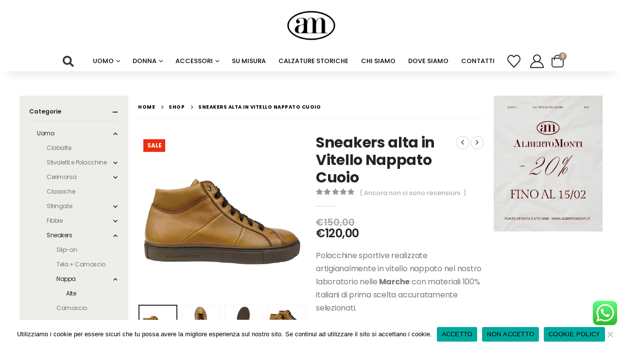

--- FILE ---
content_type: text/html; charset=UTF-8
request_url: https://www.albertomonti.it/product/sneakers-alta-in-vitello-nappato-cuoio-2/
body_size: 332456
content:
<!DOCTYPE html>
<html class=""  lang="it-IT" prefix="og: https://ogp.me/ns#">
<head>
<meta http-equiv="X-UA-Compatible" content="IE=edge" />
<meta http-equiv="Content-Type" content="text/html; charset=UTF-8" />
<meta name="viewport" content="width=device-width, initial-scale=1, minimum-scale=1" />
<link rel="profile" href="https://gmpg.org/xfn/11" />
<link rel="pingback" href="https://www.albertomonti.it/xmlrpc.php" />
<script>document.documentElement.className = document.documentElement.className + ' yes-js js_active js'</script>
<!-- Ottimizzazione per i motori di ricerca di Rank Math - https://rankmath.com/ -->
<title>Sneakers alta in Vitello Nappato Cuoio - Alberto Monti</title>
<meta name="description" content="Polacchine sportive realizzate artigianalmente in vitello nappato nel nostro laboratorio nelle Marche con materiali 100% italiani di prima scelta accuratamente selezionati."/>
<meta name="robots" content="follow, index, max-snippet:-1, max-video-preview:-1, max-image-preview:large"/>
<link rel="canonical" href="https://www.albertomonti.it/product/sneakers-alta-in-vitello-nappato-cuoio-2/" />
<meta property="og:locale" content="it_IT" />
<meta property="og:type" content="product" />
<meta property="og:title" content="Sneakers alta in Vitello Nappato Cuoio - Alberto Monti" />
<meta property="og:description" content="Polacchine sportive realizzate artigianalmente in vitello nappato nel nostro laboratorio nelle Marche con materiali 100% italiani di prima scelta accuratamente selezionati." />
<meta property="og:url" content="https://www.albertomonti.it/product/sneakers-alta-in-vitello-nappato-cuoio-2/" />
<meta property="og:site_name" content="Alberto Monti" />
<meta property="og:updated_time" content="2026-01-07T11:38:14+00:00" />
<meta property="og:image" content="https://www.albertomonti.it/wp-content/uploads/2020/11/polacchino-sportivo-maranello-cuioio-profilo.jpg" />
<meta property="og:image:secure_url" content="https://www.albertomonti.it/wp-content/uploads/2020/11/polacchino-sportivo-maranello-cuioio-profilo.jpg" />
<meta property="og:image:width" content="500" />
<meta property="og:image:height" content="500" />
<meta property="og:image:alt" content="Sneakers alta in Vitello Nappato Cuoio" />
<meta property="og:image:type" content="image/jpeg" />
<meta property="product:availability" content="instock" />
<meta name="twitter:card" content="summary_large_image" />
<meta name="twitter:title" content="Sneakers alta in Vitello Nappato Cuoio - Alberto Monti" />
<meta name="twitter:description" content="Polacchine sportive realizzate artigianalmente in vitello nappato nel nostro laboratorio nelle Marche con materiali 100% italiani di prima scelta accuratamente selezionati." />
<meta name="twitter:image" content="https://www.albertomonti.it/wp-content/uploads/2020/11/polacchino-sportivo-maranello-cuioio-profilo.jpg" />
<meta name="twitter:label1" content="Prezzo" />
<meta name="twitter:data1" content="&euro;150,00" />
<meta name="twitter:label2" content="Disponibilità" />
<meta name="twitter:data2" content="In stock" />
<script type="application/ld+json" class="rank-math-schema">{"@context":"https://schema.org","@graph":[{"@type":["ShoeStore","Organization"],"@id":"https://www.albertomonti.it/#organization","name":"Alberto Monti","url":"https://www.albertomonti.it","logo":{"@type":"ImageObject","@id":"https://www.albertomonti.it/#logo","url":"https://www.albertomonti.it/wp-content/uploads/2020/09/logo-header.png","contentUrl":"https://www.albertomonti.it/wp-content/uploads/2020/09/logo-header.png","caption":"Alberto Monti","inLanguage":"it-IT","width":"800","height":"400"},"openingHours":["Monday,Tuesday,Wednesday,Thursday,Friday,Saturday,Sunday 09:00-17:00"],"image":{"@id":"https://www.albertomonti.it/#logo"}},{"@type":"WebSite","@id":"https://www.albertomonti.it/#website","url":"https://www.albertomonti.it","name":"Alberto Monti","publisher":{"@id":"https://www.albertomonti.it/#organization"},"inLanguage":"it-IT"},{"@type":"ImageObject","@id":"https://www.albertomonti.it/wp-content/uploads/2020/11/polacchino-sportivo-maranello-cuioio-profilo.jpg","url":"https://www.albertomonti.it/wp-content/uploads/2020/11/polacchino-sportivo-maranello-cuioio-profilo.jpg","width":"500","height":"500","inLanguage":"it-IT"},{"@type":"ItemPage","@id":"https://www.albertomonti.it/product/sneakers-alta-in-vitello-nappato-cuoio-2/#webpage","url":"https://www.albertomonti.it/product/sneakers-alta-in-vitello-nappato-cuoio-2/","name":"Sneakers alta in Vitello Nappato Cuoio - Alberto Monti","datePublished":"2020-11-10T10:20:29+00:00","dateModified":"2026-01-07T11:38:14+00:00","isPartOf":{"@id":"https://www.albertomonti.it/#website"},"primaryImageOfPage":{"@id":"https://www.albertomonti.it/wp-content/uploads/2020/11/polacchino-sportivo-maranello-cuioio-profilo.jpg"},"inLanguage":"it-IT"},{"@type":"Product","name":"Sneakers alta in Vitello Nappato Cuoio - Alberto Monti","description":"Polacchine sportive realizzate artigianalmente in vitello nappato nel nostro laboratorio nelle\u00a0Marche\u00a0con materiali 100% italiani di prima scelta accuratamente selezionati.","sku":"981VITNAPPCUOIO","category":"Uomo &gt; Sneakers &gt; Nappa &gt; Alte","mainEntityOfPage":{"@id":"https://www.albertomonti.it/product/sneakers-alta-in-vitello-nappato-cuoio-2/#webpage"},"image":[{"@type":"ImageObject","url":"https://www.albertomonti.it/wp-content/uploads/2020/11/polacchino-sportivo-maranello-cuioio-profilo.jpg","height":"500","width":"500"},{"@type":"ImageObject","url":"https://www.albertomonti.it/wp-content/uploads/2020/11/polacchino-sportivo-maranello-cuioio-sopra.jpg","height":"500","width":"500"},{"@type":"ImageObject","url":"https://www.albertomonti.it/wp-content/uploads/2020/11/polacchino-sportivo-maranello-cuioio-fondo.jpg","height":"500","width":"500"},{"@type":"ImageObject","url":"https://www.albertomonti.it/wp-content/uploads/2020/11/polacchino-sportivo-maranello-cuioio-paio.jpg","height":"500","width":"500"},{"@type":"ImageObject","url":"https://www.albertomonti.it/wp-content/uploads/2020/11/polacchino-sportivo-maranello-cuioio-dettaglio.jpg","height":"500","width":"500"}],"offers":{"@type":"Offer","price":"150.00","priceValidUntil":"2027-12-31","priceCurrency":"EUR","availability":"http://schema.org/InStock","seller":{"@type":"Organization","@id":"https://www.albertomonti.it/","name":"Alberto Monti","url":"https://www.albertomonti.it","logo":"https://www.albertomonti.it/wp-content/uploads/2020/09/logo-header.png"},"url":"https://www.albertomonti.it/product/sneakers-alta-in-vitello-nappato-cuoio-2/"},"@id":"https://www.albertomonti.it/product/sneakers-alta-in-vitello-nappato-cuoio-2/#richSnippet"}]}</script>
<!-- /Rank Math WordPress SEO plugin -->
<link rel='dns-prefetch' href='//capi-automation.s3.us-east-2.amazonaws.com' />
<link rel="alternate" type="application/rss+xml" title="Alberto Monti &raquo; Feed" href="https://www.albertomonti.it/feed/" />
<link rel="alternate" type="application/rss+xml" title="Alberto Monti &raquo; Feed dei commenti" href="https://www.albertomonti.it/comments/feed/" />
<link rel="alternate" type="application/rss+xml" title="Alberto Monti &raquo; Sneakers alta in Vitello Nappato Cuoio Feed dei commenti" href="https://www.albertomonti.it/product/sneakers-alta-in-vitello-nappato-cuoio-2/feed/" />
<link rel="alternate" title="oEmbed (JSON)" type="application/json+oembed" href="https://www.albertomonti.it/wp-json/oembed/1.0/embed?url=https%3A%2F%2Fwww.albertomonti.it%2Fproduct%2Fsneakers-alta-in-vitello-nappato-cuoio-2%2F" />
<link rel="alternate" title="oEmbed (XML)" type="text/xml+oembed" href="https://www.albertomonti.it/wp-json/oembed/1.0/embed?url=https%3A%2F%2Fwww.albertomonti.it%2Fproduct%2Fsneakers-alta-in-vitello-nappato-cuoio-2%2F&#038;format=xml" />
<link rel="shortcut icon" href="//www.albertomonti.it/wp-content/uploads/2020/09/favicon.png" type="image/x-icon" />
<link rel="apple-touch-icon" href="//www.albertomonti.it/wp-content/uploads/2020/09/favicon.png" />
<link rel="apple-touch-icon" sizes="120x120" href="//www.albertomonti.it/wp-content/uploads/2020/09/favicon.png" />
<link rel="apple-touch-icon" sizes="76x76" href="//www.albertomonti.it/wp-content/uploads/2020/09/favicon.png" />
<link rel="apple-touch-icon" sizes="152x152" href="//www.albertomonti.it/wp-content/uploads/2020/09/favicon.png" />
<style id='wp-img-auto-sizes-contain-inline-css'>
img:is([sizes=auto i],[sizes^="auto," i]){contain-intrinsic-size:3000px 1500px}
/*# sourceURL=wp-img-auto-sizes-contain-inline-css */
</style>
<!-- <link rel='stylesheet' id='ht_ctc_main_css-css' href='https://www.albertomonti.it/wp-content/plugins/click-to-chat-for-whatsapp/new/inc/assets/css/main.css?ver=4.35' media='all' /> -->
<link rel="stylesheet" type="text/css" href="//www.albertomonti.it/wp-content/cache/wpfc-minified/6xg1iguo/e4rsz.css" media="all"/>
<style id='wp-emoji-styles-inline-css'>
img.wp-smiley, img.emoji {
display: inline !important;
border: none !important;
box-shadow: none !important;
height: 1em !important;
width: 1em !important;
margin: 0 0.07em !important;
vertical-align: -0.1em !important;
background: none !important;
padding: 0 !important;
}
/*# sourceURL=wp-emoji-styles-inline-css */
</style>
<!-- <link rel='stylesheet' id='wp-block-library-css' href='https://www.albertomonti.it/wp-includes/css/dist/block-library/style.min.css?ver=6.9' media='all' /> -->
<link rel="stylesheet" type="text/css" href="//www.albertomonti.it/wp-content/cache/wpfc-minified/1mvfkjiq/e4rsz.css" media="all"/>
<style id='wp-block-library-theme-inline-css'>
.wp-block-audio :where(figcaption){color:#555;font-size:13px;text-align:center}.is-dark-theme .wp-block-audio :where(figcaption){color:#ffffffa6}.wp-block-audio{margin:0 0 1em}.wp-block-code{border:1px solid #ccc;border-radius:4px;font-family:Menlo,Consolas,monaco,monospace;padding:.8em 1em}.wp-block-embed :where(figcaption){color:#555;font-size:13px;text-align:center}.is-dark-theme .wp-block-embed :where(figcaption){color:#ffffffa6}.wp-block-embed{margin:0 0 1em}.blocks-gallery-caption{color:#555;font-size:13px;text-align:center}.is-dark-theme .blocks-gallery-caption{color:#ffffffa6}:root :where(.wp-block-image figcaption){color:#555;font-size:13px;text-align:center}.is-dark-theme :root :where(.wp-block-image figcaption){color:#ffffffa6}.wp-block-image{margin:0 0 1em}.wp-block-pullquote{border-bottom:4px solid;border-top:4px solid;color:currentColor;margin-bottom:1.75em}.wp-block-pullquote :where(cite),.wp-block-pullquote :where(footer),.wp-block-pullquote__citation{color:currentColor;font-size:.8125em;font-style:normal;text-transform:uppercase}.wp-block-quote{border-left:.25em solid;margin:0 0 1.75em;padding-left:1em}.wp-block-quote cite,.wp-block-quote footer{color:currentColor;font-size:.8125em;font-style:normal;position:relative}.wp-block-quote:where(.has-text-align-right){border-left:none;border-right:.25em solid;padding-left:0;padding-right:1em}.wp-block-quote:where(.has-text-align-center){border:none;padding-left:0}.wp-block-quote.is-large,.wp-block-quote.is-style-large,.wp-block-quote:where(.is-style-plain){border:none}.wp-block-search .wp-block-search__label{font-weight:700}.wp-block-search__button{border:1px solid #ccc;padding:.375em .625em}:where(.wp-block-group.has-background){padding:1.25em 2.375em}.wp-block-separator.has-css-opacity{opacity:.4}.wp-block-separator{border:none;border-bottom:2px solid;margin-left:auto;margin-right:auto}.wp-block-separator.has-alpha-channel-opacity{opacity:1}.wp-block-separator:not(.is-style-wide):not(.is-style-dots){width:100px}.wp-block-separator.has-background:not(.is-style-dots){border-bottom:none;height:1px}.wp-block-separator.has-background:not(.is-style-wide):not(.is-style-dots){height:2px}.wp-block-table{margin:0 0 1em}.wp-block-table td,.wp-block-table th{word-break:normal}.wp-block-table :where(figcaption){color:#555;font-size:13px;text-align:center}.is-dark-theme .wp-block-table :where(figcaption){color:#ffffffa6}.wp-block-video :where(figcaption){color:#555;font-size:13px;text-align:center}.is-dark-theme .wp-block-video :where(figcaption){color:#ffffffa6}.wp-block-video{margin:0 0 1em}:root :where(.wp-block-template-part.has-background){margin-bottom:0;margin-top:0;padding:1.25em 2.375em}
/*# sourceURL=/wp-includes/css/dist/block-library/theme.min.css */
</style>
<style id='classic-theme-styles-inline-css'>
/*! This file is auto-generated */
.wp-block-button__link{color:#fff;background-color:#32373c;border-radius:9999px;box-shadow:none;text-decoration:none;padding:calc(.667em + 2px) calc(1.333em + 2px);font-size:1.125em}.wp-block-file__button{background:#32373c;color:#fff;text-decoration:none}
/*# sourceURL=/wp-includes/css/classic-themes.min.css */
</style>
<!-- <link rel='stylesheet' id='yith-wcan-shortcodes-css' href='https://www.albertomonti.it/wp-content/plugins/yith-woocommerce-ajax-navigation/assets/css/shortcodes.css?ver=5.16.0' media='all' /> -->
<link rel="stylesheet" type="text/css" href="//www.albertomonti.it/wp-content/cache/wpfc-minified/e4qgg8q3/e4rsz.css" media="all"/>
<style id='yith-wcan-shortcodes-inline-css'>
:root{
--yith-wcan-filters_colors_titles: #434343;
--yith-wcan-filters_colors_background: #FFFFFF;
--yith-wcan-filters_colors_accent: #A7144C;
--yith-wcan-filters_colors_accent_r: 167;
--yith-wcan-filters_colors_accent_g: 20;
--yith-wcan-filters_colors_accent_b: 76;
--yith-wcan-color_swatches_border_radius: 100%;
--yith-wcan-color_swatches_size: 30px;
--yith-wcan-labels_style_background: #FFFFFF;
--yith-wcan-labels_style_background_hover: #A7144C;
--yith-wcan-labels_style_background_active: #A7144C;
--yith-wcan-labels_style_text: #434343;
--yith-wcan-labels_style_text_hover: #FFFFFF;
--yith-wcan-labels_style_text_active: #FFFFFF;
--yith-wcan-anchors_style_text: #434343;
--yith-wcan-anchors_style_text_hover: #A7144C;
--yith-wcan-anchors_style_text_active: #A7144C;
}
/*# sourceURL=yith-wcan-shortcodes-inline-css */
</style>
<!-- <link rel='stylesheet' id='jquery-selectBox-css' href='https://www.albertomonti.it/wp-content/plugins/yith-woocommerce-wishlist/assets/css/jquery.selectBox.css?ver=1.2.0' media='all' /> -->
<!-- <link rel='stylesheet' id='woocommerce_prettyPhoto_css-css' href='//www.albertomonti.it/wp-content/plugins/woocommerce/assets/css/prettyPhoto.css?ver=3.1.6' media='all' /> -->
<!-- <link rel='stylesheet' id='yith-wcwl-main-css' href='https://www.albertomonti.it/wp-content/plugins/yith-woocommerce-wishlist/assets/css/style.css?ver=4.11.0' media='all' /> -->
<link rel="stylesheet" type="text/css" href="//www.albertomonti.it/wp-content/cache/wpfc-minified/96ook5iv/e4rsz.css" media="all"/>
<style id='yith-wcwl-main-inline-css'>
:root { --add-to-wishlist-icon-color: #222529; --added-to-wishlist-icon-color: #ed2e10; --rounded-corners-radius: 16px; --add-to-cart-rounded-corners-radius: 16px; --color-headers-background: #F4F4F4; --feedback-duration: 3s } 
:root { --add-to-wishlist-icon-color: #222529; --added-to-wishlist-icon-color: #ed2e10; --rounded-corners-radius: 16px; --add-to-cart-rounded-corners-radius: 16px; --color-headers-background: #F4F4F4; --feedback-duration: 3s } 
/*# sourceURL=yith-wcwl-main-inline-css */
</style>
<style id='global-styles-inline-css'>
:root{--wp--preset--aspect-ratio--square: 1;--wp--preset--aspect-ratio--4-3: 4/3;--wp--preset--aspect-ratio--3-4: 3/4;--wp--preset--aspect-ratio--3-2: 3/2;--wp--preset--aspect-ratio--2-3: 2/3;--wp--preset--aspect-ratio--16-9: 16/9;--wp--preset--aspect-ratio--9-16: 9/16;--wp--preset--color--black: #000000;--wp--preset--color--cyan-bluish-gray: #abb8c3;--wp--preset--color--white: #ffffff;--wp--preset--color--pale-pink: #f78da7;--wp--preset--color--vivid-red: #cf2e2e;--wp--preset--color--luminous-vivid-orange: #ff6900;--wp--preset--color--luminous-vivid-amber: #fcb900;--wp--preset--color--light-green-cyan: #7bdcb5;--wp--preset--color--vivid-green-cyan: #00d084;--wp--preset--color--pale-cyan-blue: #8ed1fc;--wp--preset--color--vivid-cyan-blue: #0693e3;--wp--preset--color--vivid-purple: #9b51e0;--wp--preset--color--primary: var(--porto-primary-color);--wp--preset--color--secondary: var(--porto-secondary-color);--wp--preset--color--tertiary: var(--porto-tertiary-color);--wp--preset--color--quaternary: var(--porto-quaternary-color);--wp--preset--color--dark: var(--porto-dark-color);--wp--preset--color--light: var(--porto-light-color);--wp--preset--color--primary-hover: var(--porto-primary-light-5);--wp--preset--gradient--vivid-cyan-blue-to-vivid-purple: linear-gradient(135deg,rgb(6,147,227) 0%,rgb(155,81,224) 100%);--wp--preset--gradient--light-green-cyan-to-vivid-green-cyan: linear-gradient(135deg,rgb(122,220,180) 0%,rgb(0,208,130) 100%);--wp--preset--gradient--luminous-vivid-amber-to-luminous-vivid-orange: linear-gradient(135deg,rgb(252,185,0) 0%,rgb(255,105,0) 100%);--wp--preset--gradient--luminous-vivid-orange-to-vivid-red: linear-gradient(135deg,rgb(255,105,0) 0%,rgb(207,46,46) 100%);--wp--preset--gradient--very-light-gray-to-cyan-bluish-gray: linear-gradient(135deg,rgb(238,238,238) 0%,rgb(169,184,195) 100%);--wp--preset--gradient--cool-to-warm-spectrum: linear-gradient(135deg,rgb(74,234,220) 0%,rgb(151,120,209) 20%,rgb(207,42,186) 40%,rgb(238,44,130) 60%,rgb(251,105,98) 80%,rgb(254,248,76) 100%);--wp--preset--gradient--blush-light-purple: linear-gradient(135deg,rgb(255,206,236) 0%,rgb(152,150,240) 100%);--wp--preset--gradient--blush-bordeaux: linear-gradient(135deg,rgb(254,205,165) 0%,rgb(254,45,45) 50%,rgb(107,0,62) 100%);--wp--preset--gradient--luminous-dusk: linear-gradient(135deg,rgb(255,203,112) 0%,rgb(199,81,192) 50%,rgb(65,88,208) 100%);--wp--preset--gradient--pale-ocean: linear-gradient(135deg,rgb(255,245,203) 0%,rgb(182,227,212) 50%,rgb(51,167,181) 100%);--wp--preset--gradient--electric-grass: linear-gradient(135deg,rgb(202,248,128) 0%,rgb(113,206,126) 100%);--wp--preset--gradient--midnight: linear-gradient(135deg,rgb(2,3,129) 0%,rgb(40,116,252) 100%);--wp--preset--font-size--small: 13px;--wp--preset--font-size--medium: 20px;--wp--preset--font-size--large: 36px;--wp--preset--font-size--x-large: 42px;--wp--preset--spacing--20: 0.44rem;--wp--preset--spacing--30: 0.67rem;--wp--preset--spacing--40: 1rem;--wp--preset--spacing--50: 1.5rem;--wp--preset--spacing--60: 2.25rem;--wp--preset--spacing--70: 3.38rem;--wp--preset--spacing--80: 5.06rem;--wp--preset--shadow--natural: 6px 6px 9px rgba(0, 0, 0, 0.2);--wp--preset--shadow--deep: 12px 12px 50px rgba(0, 0, 0, 0.4);--wp--preset--shadow--sharp: 6px 6px 0px rgba(0, 0, 0, 0.2);--wp--preset--shadow--outlined: 6px 6px 0px -3px rgb(255, 255, 255), 6px 6px rgb(0, 0, 0);--wp--preset--shadow--crisp: 6px 6px 0px rgb(0, 0, 0);}:where(.is-layout-flex){gap: 0.5em;}:where(.is-layout-grid){gap: 0.5em;}body .is-layout-flex{display: flex;}.is-layout-flex{flex-wrap: wrap;align-items: center;}.is-layout-flex > :is(*, div){margin: 0;}body .is-layout-grid{display: grid;}.is-layout-grid > :is(*, div){margin: 0;}:where(.wp-block-columns.is-layout-flex){gap: 2em;}:where(.wp-block-columns.is-layout-grid){gap: 2em;}:where(.wp-block-post-template.is-layout-flex){gap: 1.25em;}:where(.wp-block-post-template.is-layout-grid){gap: 1.25em;}.has-black-color{color: var(--wp--preset--color--black) !important;}.has-cyan-bluish-gray-color{color: var(--wp--preset--color--cyan-bluish-gray) !important;}.has-white-color{color: var(--wp--preset--color--white) !important;}.has-pale-pink-color{color: var(--wp--preset--color--pale-pink) !important;}.has-vivid-red-color{color: var(--wp--preset--color--vivid-red) !important;}.has-luminous-vivid-orange-color{color: var(--wp--preset--color--luminous-vivid-orange) !important;}.has-luminous-vivid-amber-color{color: var(--wp--preset--color--luminous-vivid-amber) !important;}.has-light-green-cyan-color{color: var(--wp--preset--color--light-green-cyan) !important;}.has-vivid-green-cyan-color{color: var(--wp--preset--color--vivid-green-cyan) !important;}.has-pale-cyan-blue-color{color: var(--wp--preset--color--pale-cyan-blue) !important;}.has-vivid-cyan-blue-color{color: var(--wp--preset--color--vivid-cyan-blue) !important;}.has-vivid-purple-color{color: var(--wp--preset--color--vivid-purple) !important;}.has-black-background-color{background-color: var(--wp--preset--color--black) !important;}.has-cyan-bluish-gray-background-color{background-color: var(--wp--preset--color--cyan-bluish-gray) !important;}.has-white-background-color{background-color: var(--wp--preset--color--white) !important;}.has-pale-pink-background-color{background-color: var(--wp--preset--color--pale-pink) !important;}.has-vivid-red-background-color{background-color: var(--wp--preset--color--vivid-red) !important;}.has-luminous-vivid-orange-background-color{background-color: var(--wp--preset--color--luminous-vivid-orange) !important;}.has-luminous-vivid-amber-background-color{background-color: var(--wp--preset--color--luminous-vivid-amber) !important;}.has-light-green-cyan-background-color{background-color: var(--wp--preset--color--light-green-cyan) !important;}.has-vivid-green-cyan-background-color{background-color: var(--wp--preset--color--vivid-green-cyan) !important;}.has-pale-cyan-blue-background-color{background-color: var(--wp--preset--color--pale-cyan-blue) !important;}.has-vivid-cyan-blue-background-color{background-color: var(--wp--preset--color--vivid-cyan-blue) !important;}.has-vivid-purple-background-color{background-color: var(--wp--preset--color--vivid-purple) !important;}.has-black-border-color{border-color: var(--wp--preset--color--black) !important;}.has-cyan-bluish-gray-border-color{border-color: var(--wp--preset--color--cyan-bluish-gray) !important;}.has-white-border-color{border-color: var(--wp--preset--color--white) !important;}.has-pale-pink-border-color{border-color: var(--wp--preset--color--pale-pink) !important;}.has-vivid-red-border-color{border-color: var(--wp--preset--color--vivid-red) !important;}.has-luminous-vivid-orange-border-color{border-color: var(--wp--preset--color--luminous-vivid-orange) !important;}.has-luminous-vivid-amber-border-color{border-color: var(--wp--preset--color--luminous-vivid-amber) !important;}.has-light-green-cyan-border-color{border-color: var(--wp--preset--color--light-green-cyan) !important;}.has-vivid-green-cyan-border-color{border-color: var(--wp--preset--color--vivid-green-cyan) !important;}.has-pale-cyan-blue-border-color{border-color: var(--wp--preset--color--pale-cyan-blue) !important;}.has-vivid-cyan-blue-border-color{border-color: var(--wp--preset--color--vivid-cyan-blue) !important;}.has-vivid-purple-border-color{border-color: var(--wp--preset--color--vivid-purple) !important;}.has-vivid-cyan-blue-to-vivid-purple-gradient-background{background: var(--wp--preset--gradient--vivid-cyan-blue-to-vivid-purple) !important;}.has-light-green-cyan-to-vivid-green-cyan-gradient-background{background: var(--wp--preset--gradient--light-green-cyan-to-vivid-green-cyan) !important;}.has-luminous-vivid-amber-to-luminous-vivid-orange-gradient-background{background: var(--wp--preset--gradient--luminous-vivid-amber-to-luminous-vivid-orange) !important;}.has-luminous-vivid-orange-to-vivid-red-gradient-background{background: var(--wp--preset--gradient--luminous-vivid-orange-to-vivid-red) !important;}.has-very-light-gray-to-cyan-bluish-gray-gradient-background{background: var(--wp--preset--gradient--very-light-gray-to-cyan-bluish-gray) !important;}.has-cool-to-warm-spectrum-gradient-background{background: var(--wp--preset--gradient--cool-to-warm-spectrum) !important;}.has-blush-light-purple-gradient-background{background: var(--wp--preset--gradient--blush-light-purple) !important;}.has-blush-bordeaux-gradient-background{background: var(--wp--preset--gradient--blush-bordeaux) !important;}.has-luminous-dusk-gradient-background{background: var(--wp--preset--gradient--luminous-dusk) !important;}.has-pale-ocean-gradient-background{background: var(--wp--preset--gradient--pale-ocean) !important;}.has-electric-grass-gradient-background{background: var(--wp--preset--gradient--electric-grass) !important;}.has-midnight-gradient-background{background: var(--wp--preset--gradient--midnight) !important;}.has-small-font-size{font-size: var(--wp--preset--font-size--small) !important;}.has-medium-font-size{font-size: var(--wp--preset--font-size--medium) !important;}.has-large-font-size{font-size: var(--wp--preset--font-size--large) !important;}.has-x-large-font-size{font-size: var(--wp--preset--font-size--x-large) !important;}
:where(.wp-block-post-template.is-layout-flex){gap: 1.25em;}:where(.wp-block-post-template.is-layout-grid){gap: 1.25em;}
:where(.wp-block-term-template.is-layout-flex){gap: 1.25em;}:where(.wp-block-term-template.is-layout-grid){gap: 1.25em;}
:where(.wp-block-columns.is-layout-flex){gap: 2em;}:where(.wp-block-columns.is-layout-grid){gap: 2em;}
:root :where(.wp-block-pullquote){font-size: 1.5em;line-height: 1.6;}
/*# sourceURL=global-styles-inline-css */
</style>
<!-- <link rel='stylesheet' id='cookie-notice-front-css' href='https://www.albertomonti.it/wp-content/plugins/cookie-notice/css/front.min.css?ver=2.5.11' media='all' /> -->
<!-- <link rel='stylesheet' id='photoswipe-css' href='https://www.albertomonti.it/wp-content/plugins/woocommerce/assets/css/photoswipe/photoswipe.min.css?ver=10.4.3' media='all' /> -->
<!-- <link rel='stylesheet' id='photoswipe-default-skin-css' href='https://www.albertomonti.it/wp-content/plugins/woocommerce/assets/css/photoswipe/default-skin/default-skin.min.css?ver=10.4.3' media='all' /> -->
<link rel="stylesheet" type="text/css" href="//www.albertomonti.it/wp-content/cache/wpfc-minified/87fg6p6l/e4spw.css" media="all"/>
<style id='woocommerce-inline-inline-css'>
.woocommerce form .form-row .required { visibility: visible; }
/*# sourceURL=woocommerce-inline-inline-css */
</style>
<!-- <link rel='stylesheet' id='yith_ywraq_frontend-css' href='https://www.albertomonti.it/wp-content/plugins/yith-woocommerce-request-a-quote/assets/css/frontend.css?ver=2.46.1' media='all' /> -->
<link rel="stylesheet" type="text/css" href="//www.albertomonti.it/wp-content/cache/wpfc-minified/8jjf4diq/e4rsz.css" media="all"/>
<style id='yith_ywraq_frontend-inline-css'>
.woocommerce .add-request-quote-button.button, .woocommerce .add-request-quote-button-addons.button, .yith-wceop-ywraq-button-wrapper .add-request-quote-button.button, .yith-wceop-ywraq-button-wrapper .add-request-quote-button-addons.button{
background-color: rgb(0,0,0)!important;
color: #ffffff!important;
}
.woocommerce .add-request-quote-button.button:hover,  .woocommerce .add-request-quote-button-addons.button:hover,.yith-wceop-ywraq-button-wrapper .add-request-quote-button.button:hover,  .yith-wceop-ywraq-button-wrapper .add-request-quote-button-addons.button:hover{
background-color: rgb(157,141,108)!important;
color: #ffffff!important;
}
/*# sourceURL=yith_ywraq_frontend-inline-css */
</style>
<!-- <link rel='stylesheet' id='porto-child-css' href='https://www.albertomonti.it/wp-content/themes/porto/style.css?ver=7.7.2' media='all' /> -->
<!-- <link rel='stylesheet' id='porto-fs-progress-bar-css' href='https://www.albertomonti.it/wp-content/themes/porto/inc/lib/woocommerce-shipping-progress-bar/shipping-progress-bar.css?ver=7.7.2' media='all' /> -->
<!-- <link rel='stylesheet' id='sib-front-css-css' href='https://www.albertomonti.it/wp-content/plugins/mailin/css/mailin-front.css?ver=6.9' media='all' /> -->
<!-- <link rel='stylesheet' id='porto-css-vars-css' href='https://www.albertomonti.it/wp-content/uploads/porto_styles/theme_css_vars.css?ver=7.7.2' media='all' /> -->
<!-- <link rel='stylesheet' id='bootstrap-css' href='https://www.albertomonti.it/wp-content/uploads/porto_styles/bootstrap.css?ver=7.7.2' media='all' /> -->
<!-- <link rel='stylesheet' id='porto-plugins-css' href='https://www.albertomonti.it/wp-content/themes/porto/css/plugins.css?ver=7.7.2' media='all' /> -->
<!-- <link rel='stylesheet' id='porto-theme-css' href='https://www.albertomonti.it/wp-content/themes/porto/css/theme.css?ver=7.7.2' media='all' /> -->
<!-- <link rel='stylesheet' id='porto-widget-follow-us-css' href='https://www.albertomonti.it/wp-content/themes/porto/css/part/widget-follow-us.css?ver=7.7.2' media='all' /> -->
<!-- <link rel='stylesheet' id='porto-blog-legacy-css' href='https://www.albertomonti.it/wp-content/themes/porto/css/part/blog-legacy.css?ver=7.7.2' media='all' /> -->
<!-- <link rel='stylesheet' id='porto-header-shop-css' href='https://www.albertomonti.it/wp-content/themes/porto/css/part/header-shop.css?ver=7.7.2' media='all' /> -->
<!-- <link rel='stylesheet' id='porto-header-legacy-css' href='https://www.albertomonti.it/wp-content/themes/porto/css/part/header-legacy.css?ver=7.7.2' media='all' /> -->
<!-- <link rel='stylesheet' id='porto-footer-legacy-css' href='https://www.albertomonti.it/wp-content/themes/porto/css/part/footer-legacy.css?ver=7.7.2' media='all' /> -->
<!-- <link rel='stylesheet' id='porto-side-nav-panel-css' href='https://www.albertomonti.it/wp-content/themes/porto/css/part/side-nav-panel.css?ver=7.7.2' media='all' /> -->
<!-- <link rel='stylesheet' id='porto-revslider-css' href='https://www.albertomonti.it/wp-content/themes/porto/css/part/revslider.css?ver=7.7.2' media='all' /> -->
<link rel="stylesheet" type="text/css" href="//www.albertomonti.it/wp-content/cache/wpfc-minified/f11isis5/e4rsz.css" media="all"/>
<!-- <link rel='stylesheet' id='porto-media-mobile-sidebar-css' href='https://www.albertomonti.it/wp-content/themes/porto/css/part/media-mobile-sidebar.css?ver=7.7.2' media='(max-width:991px)' /> -->
<link rel="stylesheet" type="text/css" href="//www.albertomonti.it/wp-content/cache/wpfc-minified/lwpt6ul3/e4rsz.css" media="(max-width:991px)"/>
<!-- <link rel='stylesheet' id='porto-shortcodes-css' href='https://www.albertomonti.it/wp-content/uploads/porto_styles/shortcodes.css?ver=7.7.2' media='all' /> -->
<!-- <link rel='stylesheet' id='porto-theme-shop-css' href='https://www.albertomonti.it/wp-content/themes/porto/css/theme_shop.css?ver=7.7.2' media='all' /> -->
<!-- <link rel='stylesheet' id='porto-only-product-css' href='https://www.albertomonti.it/wp-content/themes/porto/css/part/only-product.css?ver=7.7.2' media='all' /> -->
<!-- <link rel='stylesheet' id='porto-shop-legacy-css' href='https://www.albertomonti.it/wp-content/themes/porto/css/part/shop-legacy.css?ver=7.7.2' media='all' /> -->
<!-- <link rel='stylesheet' id='porto-shop-sidebar-base-css' href='https://www.albertomonti.it/wp-content/themes/porto/css/part/shop-sidebar-base.css?ver=7.7.2' media='all' /> -->
<!-- <link rel='stylesheet' id='porto-theme-elementor-css' href='https://www.albertomonti.it/wp-content/themes/porto/css/theme_elementor.css?ver=7.7.2' media='all' /> -->
<!-- <link rel='stylesheet' id='porto-dynamic-style-css' href='https://www.albertomonti.it/wp-content/uploads/porto_styles/dynamic_style.css?ver=7.7.2' media='all' /> -->
<!-- <link rel='stylesheet' id='porto-type-builder-css' href='https://www.albertomonti.it/wp-content/plugins/porto-functionality/builders/assets/type-builder.css?ver=3.7.2' media='all' /> -->
<!-- <link rel='stylesheet' id='elementor-frontend-css' href='https://www.albertomonti.it/wp-content/uploads/elementor/css/custom-frontend.min.css?ver=1767786447' media='all' /> -->
<!-- <link rel='stylesheet' id='widget-image-css' href='https://www.albertomonti.it/wp-content/plugins/elementor/assets/css/widget-image.min.css?ver=3.34.0' media='all' /> -->
<!-- <link rel='stylesheet' id='widget-search-form-css' href='https://www.albertomonti.it/wp-content/plugins/elementor-pro/assets/css/widget-search-form.min.css?ver=3.34.0' media='all' /> -->
<!-- <link rel='stylesheet' id='elementor-icons-shared-0-css' href='https://www.albertomonti.it/wp-content/plugins/elementor/assets/lib/font-awesome/css/fontawesome.min.css?ver=5.15.3' media='all' /> -->
<!-- <link rel='stylesheet' id='elementor-icons-fa-solid-css' href='https://www.albertomonti.it/wp-content/plugins/elementor/assets/lib/font-awesome/css/solid.min.css?ver=5.15.3' media='all' /> -->
<!-- <link rel='stylesheet' id='e-sticky-css' href='https://www.albertomonti.it/wp-content/plugins/elementor-pro/assets/css/modules/sticky.min.css?ver=3.34.0' media='all' /> -->
<!-- <link rel='stylesheet' id='widget-nav-menu-css' href='https://www.albertomonti.it/wp-content/uploads/elementor/css/custom-pro-widget-nav-menu.min.css?ver=1767786447' media='all' /> -->
<!-- <link rel='stylesheet' id='widget-heading-css' href='https://www.albertomonti.it/wp-content/plugins/elementor/assets/css/widget-heading.min.css?ver=3.34.0' media='all' /> -->
<!-- <link rel='stylesheet' id='widget-form-css' href='https://www.albertomonti.it/wp-content/plugins/elementor-pro/assets/css/widget-form.min.css?ver=3.34.0' media='all' /> -->
<!-- <link rel='stylesheet' id='e-animation-fadeInLeft-css' href='https://www.albertomonti.it/wp-content/themes/porto/css/part/fadeInLeft.css?ver=7.7.2' media='all' /> -->
<!-- <link rel='stylesheet' id='e-popup-css' href='https://www.albertomonti.it/wp-content/plugins/elementor-pro/assets/css/conditionals/popup.min.css?ver=3.34.0' media='all' /> -->
<!-- <link rel='stylesheet' id='elementor-icons-css' href='https://www.albertomonti.it/wp-content/plugins/elementor/assets/lib/eicons/css/elementor-icons.min.css?ver=5.45.0' media='all' /> -->
<link rel="stylesheet" type="text/css" href="//www.albertomonti.it/wp-content/cache/wpfc-minified/nirdz0c/e4spw.css" media="all"/>
<link rel='stylesheet' id='elementor-post-778-css' href='https://www.albertomonti.it/wp-content/uploads/elementor/css/post-778.css?ver=1767786447' media='all' />
<link rel='stylesheet' id='elementor-post-10053-css' href='https://www.albertomonti.it/wp-content/uploads/elementor/css/post-10053.css?ver=1767786447' media='all' />
<link rel='stylesheet' id='elementor-post-8425-css' href='https://www.albertomonti.it/wp-content/uploads/elementor/css/post-8425.css?ver=1767786447' media='all' />
<!-- <link rel='stylesheet' id='porto-account-login-style-css' href='https://www.albertomonti.it/wp-content/themes/porto/css/theme/shop/login-style/account-login.css?ver=7.7.2' media='all' /> -->
<!-- <link rel='stylesheet' id='porto-theme-woopage-css' href='https://www.albertomonti.it/wp-content/themes/porto/css/theme/shop/other/woopage.css?ver=7.7.2' media='all' /> -->
<!-- <link rel='stylesheet' id='porto-sp-skeleton-css' href='https://www.albertomonti.it/wp-content/themes/porto/css/theme/shop/single-product/skeleton.css?ver=7.7.2' media='all' /> -->
<!-- <link rel='stylesheet' id='porto-style-css' href='https://www.albertomonti.it/wp-content/themes/porto/style.css?ver=7.7.2' media='all' /> -->
<link rel="stylesheet" type="text/css" href="//www.albertomonti.it/wp-content/cache/wpfc-minified/mjphwfo3/e4spw.css" media="all"/>
<style id='porto-style-inline-css'>
.side-header-narrow-bar-logo{max-width:100px}@media (min-width:992px){#header{margin:0 0 50px 0}}.page-top .page-title-wrap{line-height:0}@media (min-width:1500px){.left-sidebar.col-lg-3,.right-sidebar.col-lg-3{width:20%}.main-content.col-lg-9{width:80%}.main-content.col-lg-6{width:60%}}.product-images .img-thumbnail .inner,.product-images .img-thumbnail .inner img{-webkit-transform:none;transform:none}.sticky-product{position:fixed;top:0;left:0;width:100%;z-index:1001;background-color:#fff;box-shadow:0 3px 5px rgba(0,0,0,0.08);padding:15px 0}.sticky-product.pos-bottom{top:auto;bottom:var(--porto-icon-menus-mobile,0);box-shadow:0 -3px 5px rgba(0,0,0,0.08)}.sticky-product .container{display:-ms-flexbox;display:flex;-ms-flex-align:center;align-items:center;-ms-flex-wrap:wrap;flex-wrap:wrap}.sticky-product .sticky-image{max-width:60px;margin-right:15px}.sticky-product .add-to-cart{-ms-flex:1;flex:1;text-align:right;margin-top:5px}.sticky-product .product-name{font-size:16px;font-weight:600;line-height:inherit;margin-bottom:0}.sticky-product .sticky-detail{line-height:1.5;display:-ms-flexbox;display:flex}.sticky-product .star-rating{margin:5px 15px;font-size:1em}.sticky-product .availability{padding-top:2px}.sticky-product .sticky-detail .price{font-family:Poppins,Poppins,sans-serif;font-weight:400;margin-bottom:0;font-size:1.3em;line-height:1.5}.sticky-product.pos-top:not(.hide){top:0;opacity:1;visibility:visible;transform:translate3d( 0,0,0 )}.sticky-product.pos-top.scroll-down{opacity:0 !important;visibility:hidden;transform:translate3d( 0,-100%,0 )}.sticky-product.sticky-ready{transition:left .3s,visibility 0.3s,opacity 0.3s,transform 0.3s,top 0.3s ease}.sticky-product .quantity.extra-type{display:none}@media (min-width:992px){body.single-product .sticky-product .container{padding-left:calc(var(--porto-grid-gutter-width) / 2);padding-right:calc(var(--porto-grid-gutter-width) / 2)}}.sticky-product .container{padding-left:var(--porto-fluid-spacing);padding-right:var(--porto-fluid-spacing)}@media (max-width:768px){.sticky-product .sticky-image,.sticky-product .sticky-detail,.sticky-product{display:none}.sticky-product.show-mobile{display:block;padding-top:10px;padding-bottom:10px}.sticky-product.show-mobile .add-to-cart{margin-top:0}.sticky-product.show-mobile .single_add_to_cart_button{margin:0;width:100%}}#header.sticky-header .main-menu > li.menu-item > a,#header.sticky-header .main-menu > li.menu-custom-content a{color:#515151}#header.sticky-header .main-menu > li.menu-item:hover > a,#header.sticky-header .main-menu > li.menu-item.active:hover > a,#header.sticky-header .main-menu > li.menu-custom-content:hover a{color:#9d8d6c}#header.sticky-header .main-menu > li.menu-item.active > a,#header.sticky-header .main-menu > li.menu-custom-content.active a{color:#9d8d6c}@media (min-width:992px){.container-fluid,.porto-related-products .container-fluid{padding-left:3.125vw;padding-right:3.125vw}.container-fluid .elementor-top-section,.product-layout-full_width{margin-left:-3.125vw;margin-right:-3.125vw}.main-content.col-lg-6 .container{padding-left:0;padding-right:0}}@media (min-width:1200px){.wide .main-content.col-lg-6{-ms-flex:0 0 60%;flex:0 0 60%;max-width:60%}.wide .left-sidebar.col-lg-3,.wide .right-sidebar.col-lg-3{-ms-flex:20%;flex:20%;max-width:20%}}@media (min-width:1600px){.wide .main-content.col-lg-6{-ms-flex:0 0 1140px;flex:0 0 1140px;max-width:1140px}.wide .left-sidebar.col-lg-3,.wide .right-sidebar.col-lg-3{-ms-flex:0 0 calc(50% - 570px);flex:0 0 calc(50% - 570px);max-width:calc(50% - 570px)}}@media (min-width:1680px){.wide .left-sidebar.col-lg-3{padding-right:calc(3.125vw - 10px)}.wide .right-sidebar.col-lg-3{padding-left:calc(3.125vw - 10px)}}.no-breadcrumbs .main-content,.no-breadcrumbs .left-sidebar,.no-breadcrumbs .right-sidebar{padding-top:0}.custom-font4,.custom-font4 .elementor-heading-title{font-family:'Segoe Script','Savoye LET'}.btn{font-weight:700;letter-spacing:.01em}.btn-borders{padding:.9em 3em !important}.btn-borders.btn-xl{font-size:1.1875rem;border-width:4px}.btn-borders.btn-lg{font-size:1.05rem;border-width:4px}.porto-ibanner-layer .btn-borders.btn-lg{font-size:1.05em}.col-auto{-ms-flex:0 0 auto;flex:0 0 auto;max-width:100%}.col-auto > .elementor-widget-wrap,.col-auto > .elementor-column-wrap > .elementor-widget-wrap{display:block}.z-index-2{z-index:2}.header-top > .container-fluid{padding-top:6px;padding-bottom:6px}#header .header-top .mega-menu > li.menu-item > a{font-weight:500}#header .wishlist i,#header .my-account i{font-size:28px;display:block}#mini-cart .minicart-icon{width:25px;height:20px;border:2px solid #222529;border-radius:0 0 5px 5px;position:relative;opacity:.9;margin:6px 0 0}#mini-cart .minicart-icon:before{content:'';position:absolute;border:2px solid;border-color:inherit;border-bottom:none;border-radius:10px 10px 0 0;left:50%;top:-8px;margin-left:-7.5px;width:15px;height:11px}#mini-cart .cart-items{background-color:#9d8d6c}@media (max-width:991px){#header .header-top .top-links{display:none}.mobile-sidebar .sidebar-content{padding:.5rem 0 0}}.page-top .page-title-wrap{display:none}.page-top > .container:after{content:'';display:block;position:relative;border-bottom:1px solid rgba(34,37,41,.07);top:11px;margin-bottom:1.875rem}.page-top .breadcrumbs-wrap{font-size:10px;font-weight:700;letter-spacing:.05em}.sidebar-menu > li.menu-item > a{border-top-color:rgba(34,37,41,.07) !important;margin:0;padding:.75rem 0}.sidebar-menu > li.menu-item:first-child > a{border-top:none !important}.sidebar-menu > li.menu-item:hover{background:none}.sidebar-menu > li.menu-item:hover > a,.sidebar-menu>li.menu-item.active:hover > a,.sidebar-menu>li.menu-item:hover>.arrow:before,.sidebar-menu>li.menu-item.active>.arrow:before{color:#9d8d6c}.sidebar .product-categories li > a{font-size:.75rem;font-weight:400}.elementor-widget-divider.tri-line .elementor-divider-separator{display:flex !important;align-items:center}.tri-line .elementor-divider-separator{border-top:none !important}.elementor-divider-separator:before,.elementor-divider-separator:after{content:''}.tri-line .elementor-divider-separator:before,.tri-line .elementor-divider-separator:after{border-top:none !important;height:8px;background:url(//sw-themes.com/porto_dummy/wp-content/uploads/2019/10/shop32_divider_line.png) repeat-x;background-position:left top;min-height:8px;flex:1}.tri-line .elementor-divider-separator h2{margin-bottom:0;font-weight:300;font-size:1.625rem;line-height:1}.tri-line .elementor-divider-separator h2 b{font-weight:600}.sidebar-content p{font-size:.8125rem}ul.product_list_widget li .product-details a{color:#222529}.sidebar-content .filter-item-list{display:block}.sidebar-content .filter-item-list .filter-color{margin-bottom:15px;text-indent:35px;line-height:10px;width:18px;height:18px}.woocommerce-page .left-sidebar .sidebar-content{border:none;background:#ededea}.woocommerce-page .sidebar-content .widget-title{font-size:.75rem;padding:5px 0 7px !important;border-bottom:1px solid rgba(34,37,41,.07) !important;margin-left:-1rem;margin-bottom:.5rem}.woocommerce-page .left-sidebar aside.widget{border-bottom:none !important;padding:1rem 1.25rem 1rem 2.25rem !important;margin-top:0;margin-bottom:0}.woocommerce-page .right-sidebar .sidebar-content{border:none}.woocommerce-page .right-sidebar aside.widget{border-bottom:none !important;padding:0 0 .625rem !important;margin-bottom:1.875rem !important}.woocommerce-page .right-sidebar aside.widget:last-child{padding-bottom:0 !important;margin-bottom:0 !important}.woocommerce-page .right-sidebar .widget-title{margin-left:0;margin-bottom:1rem}.widget_sidebar_menu{border:none;padding-bottom:2rem}.product-images .img-thumbnail .inner{border:none}.porto_products_filter_form.widget ul:not(:last-child){margin-bottom:2rem}.pagination.load-more .next{display:inline-block;width:auto;border:2px solid;font-size:.875rem;color:#222529;letter-spacing:.01em}.position-static > .elementor-widget-wrap,.position-static > .elementor-column-wrap,.position-static > .elementor-column-wrap > .elementor-widget-wrap,.position-static > .elementor-container{position:inherit}.footer-top > .container{max-width:none;padding:0;position:relative;z-index:1}.footer-top .widget_wysija_cont{display:-ms-flexbox;display:flex;border:2px solid #fff}.footer-top .widget_wysija .wysija-paragraph{margin-bottom:0;-ms-flex:1;flex:1}.footer-top .wysija-input{background:none;border:none;font-size:.8125rem;font-style:italic;height:44px}.footer-top .wysija-submit{background:none;color:#fff;border:none;height:44px}.footer-top .footer-sale{position:absolute;bottom:0;transform:translate(50%,50%);width:9.375rem;border-radius:5rem;right:calc(25vw - 285px)}.footer-top .mfp-close{border-radius:50%;background:#9d8d6c;color:#222529;transform:scale(0.6) rotate(45deg);opacity:1;cursor:pointer}@media (max-width:1499px){.footer-top .footer-sale{display:none}}.footer-top .footer-sale .porto-ibanner{border-radius:5rem;overflow:visible}@media (min-width:768px){.instagram-wrapper > div{display:block}.instagram-wrapper .porto-carousel{width:calc(50vw - 50% - 20px);float:right}.footer-top > .container .container{padding:0 10px}.footer-top .col-auto:last-child{-ms-flex:1;flex:1}}#footer .footer-main > .container:after{content:'';display:block;position:absolute;left:10px;bottom:0;right:10px;border-bottom:1px solid #222529}#footer .porto-sicon-header p{margin:0}#footer .porto-sicon-box{margin-bottom:0}#footer .widget-title{font-size:0.875rem;font-weight:700}#footer .share-links a{font-size:1.25rem;width:2.5rem;height:2.5rem;box-shadow:none}.footer-bottom .textwidget{font-weight:500}
/*# sourceURL=porto-style-inline-css */
</style>
<!-- <link rel='stylesheet' id='porto-360-gallery-css' href='https://www.albertomonti.it/wp-content/themes/porto/inc/lib/threesixty/threesixty.css?ver=7.7.2' media='all' /> -->
<!-- <link rel='stylesheet' id='elementor-gf-local-poppins-css' href='https://www.albertomonti.it/wp-content/uploads/elementor/google-fonts/css/poppins.css?ver=1743408337' media='all' /> -->
<link rel="stylesheet" type="text/css" href="//www.albertomonti.it/wp-content/cache/wpfc-minified/oaiadto/e4spw.css" media="all"/>
<script src="https://www.albertomonti.it/wp-includes/js/jquery/jquery.min.js?ver=3.7.1" id="jquery-core-js"></script>
<script src="https://www.albertomonti.it/wp-includes/js/jquery/jquery-migrate.min.js?ver=3.4.1" id="jquery-migrate-js"></script>
<script id="cookie-notice-front-js-before">
var cnArgs = {"ajaxUrl":"https:\/\/www.albertomonti.it\/wp-admin\/admin-ajax.php","nonce":"6f212d965f","hideEffect":"slide","position":"bottom","onScroll":false,"onScrollOffset":100,"onClick":false,"cookieName":"cookie_notice_accepted","cookieTime":2592000,"cookieTimeRejected":2592000,"globalCookie":false,"redirection":false,"cache":false,"revokeCookies":false,"revokeCookiesOpt":"automatic"};
//# sourceURL=cookie-notice-front-js-before
</script>
<script src="https://www.albertomonti.it/wp-content/plugins/cookie-notice/js/front.min.js?ver=2.5.11" id="cookie-notice-front-js"></script>
<script src="https://www.albertomonti.it/wp-content/plugins/woocommerce/assets/js/jquery-blockui/jquery.blockUI.min.js?ver=2.7.0-wc.10.4.3" id="wc-jquery-blockui-js" defer data-wp-strategy="defer"></script>
<script id="wc-add-to-cart-js-extra">
var wc_add_to_cart_params = {"ajax_url":"/wp-admin/admin-ajax.php","wc_ajax_url":"/?wc-ajax=%%endpoint%%","i18n_view_cart":"Visualizza carrello","cart_url":"https://www.albertomonti.it/cart/","is_cart":"","cart_redirect_after_add":"no"};
//# sourceURL=wc-add-to-cart-js-extra
</script>
<script src="https://www.albertomonti.it/wp-content/plugins/woocommerce/assets/js/frontend/add-to-cart.min.js?ver=10.4.3" id="wc-add-to-cart-js" defer data-wp-strategy="defer"></script>
<script src="https://www.albertomonti.it/wp-content/plugins/woocommerce/assets/js/photoswipe/photoswipe.min.js?ver=4.1.1-wc.10.4.3" id="wc-photoswipe-js" defer data-wp-strategy="defer"></script>
<script src="https://www.albertomonti.it/wp-content/plugins/woocommerce/assets/js/photoswipe/photoswipe-ui-default.min.js?ver=4.1.1-wc.10.4.3" id="wc-photoswipe-ui-default-js" defer data-wp-strategy="defer"></script>
<script id="wc-single-product-js-extra">
var wc_single_product_params = {"i18n_required_rating_text":"Seleziona una valutazione","i18n_rating_options":["1 stella su 5","2 stelle su 5","3 stelle su 5","4 stelle su 5","5 stelle su 5"],"i18n_product_gallery_trigger_text":"Visualizza la galleria di immagini a schermo intero","review_rating_required":"yes","flexslider":{"rtl":false,"animation":"slide","smoothHeight":true,"directionNav":false,"controlNav":"thumbnails","slideshow":false,"animationSpeed":500,"animationLoop":false,"allowOneSlide":false},"zoom_enabled":"","zoom_options":[],"photoswipe_enabled":"1","photoswipe_options":{"shareEl":false,"closeOnScroll":false,"history":false,"hideAnimationDuration":0,"showAnimationDuration":0},"flexslider_enabled":""};
//# sourceURL=wc-single-product-js-extra
</script>
<script src="https://www.albertomonti.it/wp-content/plugins/woocommerce/assets/js/frontend/single-product.min.js?ver=10.4.3" id="wc-single-product-js" defer data-wp-strategy="defer"></script>
<script src="https://www.albertomonti.it/wp-content/plugins/woocommerce/assets/js/js-cookie/js.cookie.min.js?ver=2.1.4-wc.10.4.3" id="wc-js-cookie-js" defer data-wp-strategy="defer"></script>
<script id="woocommerce-js-extra">
var woocommerce_params = {"ajax_url":"/wp-admin/admin-ajax.php","wc_ajax_url":"/?wc-ajax=%%endpoint%%","i18n_password_show":"Mostra password","i18n_password_hide":"Nascondi password"};
//# sourceURL=woocommerce-js-extra
</script>
<script src="https://www.albertomonti.it/wp-content/plugins/woocommerce/assets/js/frontend/woocommerce.min.js?ver=10.4.3" id="woocommerce-js" defer data-wp-strategy="defer"></script>
<script id="wc-cart-fragments-js-extra">
var wc_cart_fragments_params = {"ajax_url":"/wp-admin/admin-ajax.php","wc_ajax_url":"/?wc-ajax=%%endpoint%%","cart_hash_key":"wc_cart_hash_601f312fe180273cd5caab2f3f0ccbbf","fragment_name":"wc_fragments_601f312fe180273cd5caab2f3f0ccbbf","request_timeout":"15000"};
//# sourceURL=wc-cart-fragments-js-extra
</script>
<script src="https://www.albertomonti.it/wp-content/plugins/woocommerce/assets/js/frontend/cart-fragments.min.js?ver=10.4.3" id="wc-cart-fragments-js" defer data-wp-strategy="defer"></script>
<script id="sib-front-js-js-extra">
var sibErrMsg = {"invalidMail":"Please fill out valid email address","requiredField":"Please fill out required fields","invalidDateFormat":"Please fill out valid date format","invalidSMSFormat":"Please fill out valid phone number"};
var ajax_sib_front_object = {"ajax_url":"https://www.albertomonti.it/wp-admin/admin-ajax.php","ajax_nonce":"61e95434ea","flag_url":"https://www.albertomonti.it/wp-content/plugins/mailin/img/flags/"};
//# sourceURL=sib-front-js-js-extra
</script>
<script src="https://www.albertomonti.it/wp-content/plugins/mailin/js/mailin-front.js?ver=1767779263" id="sib-front-js-js"></script>
<link rel="https://api.w.org/" href="https://www.albertomonti.it/wp-json/" /><link rel="alternate" title="JSON" type="application/json" href="https://www.albertomonti.it/wp-json/wp/v2/product/4147" /><link rel="EditURI" type="application/rsd+xml" title="RSD" href="https://www.albertomonti.it/xmlrpc.php?rsd" />
<meta name="generator" content="WordPress 6.9" />
<link rel='shortlink' href='https://www.albertomonti.it/?p=4147' />
<!-- Google site verification - Google for WooCommerce -->
<meta name="google-site-verification" content="jxHaP-vq21W_vsfuJaS5sw4gngHS9DxL9vZlVJvn6A4" />
<script type="text/javascript" id="webfont-queue">
WebFontConfig = {
google: { families: [ 'Poppins:400,500,600,700,800','Open+Sans:600,700' ] }
};
(function(d) {
var wf = d.createElement('script'), s = d.scripts[d.scripts.length - 1];
wf.src = 'https://www.albertomonti.it/wp-content/themes/porto/js/libs/webfont.js';
wf.async = true;
s.parentNode.insertBefore(wf, s);
})(document);</script>
<noscript><style>.woocommerce-product-gallery{ opacity: 1 !important; }</style></noscript>
<meta name="generator" content="Elementor 3.34.0; features: additional_custom_breakpoints; settings: css_print_method-external, google_font-enabled, font_display-auto">
<meta name="facebook-domain-verification" content="23yncxd5citt02klw1707odlank27z" />
<meta name="facebook-domain-verification" content="nayyft8n6r19ixobyvkotjr2lbc2wr" />
<!-- Google Tag Manager -->
<script>(function(w,d,s,l,i){w[l]=w[l]||[];w[l].push({'gtm.start':
new Date().getTime(),event:'gtm.js'});var f=d.getElementsByTagName(s)[0],
j=d.createElement(s),dl=l!='dataLayer'?'&l='+l:'';j.async=true;j.src=
'https://www.googletagmanager.com/gtm.js?id='+i+dl;f.parentNode.insertBefore(j,f);
})(window,document,'script','dataLayer','GTM-5JNK75G');</script>
<!-- End Google Tag Manager -->
<meta name="google-site-verification" content="jxHaP-vq21W_vsfuJaS5sw4gngHS9DxL9vZlVJvn6A4" />
<script  type="text/javascript">
!function(f,b,e,v,n,t,s){if(f.fbq)return;n=f.fbq=function(){n.callMethod?
n.callMethod.apply(n,arguments):n.queue.push(arguments)};if(!f._fbq)f._fbq=n;
n.push=n;n.loaded=!0;n.version='2.0';n.queue=[];t=b.createElement(e);t.async=!0;
t.src=v;s=b.getElementsByTagName(e)[0];s.parentNode.insertBefore(t,s)}(window,
document,'script','https://connect.facebook.net/en_US/fbevents.js');
</script>
<!-- WooCommerce Facebook Integration Begin -->
<script  type="text/javascript">
fbq('init', '703859403582726', {}, {
"agent": "woocommerce_0-10.4.3-3.5.15"
});
document.addEventListener( 'DOMContentLoaded', function() {
// Insert placeholder for events injected when a product is added to the cart through AJAX.
document.body.insertAdjacentHTML( 'beforeend', '<div class=\"wc-facebook-pixel-event-placeholder\"></div>' );
}, false );
</script>
<!-- WooCommerce Facebook Integration End -->
<style>
.e-con.e-parent:nth-of-type(n+4):not(.e-lazyloaded):not(.e-no-lazyload),
.e-con.e-parent:nth-of-type(n+4):not(.e-lazyloaded):not(.e-no-lazyload) * {
background-image: none !important;
}
@media screen and (max-height: 1024px) {
.e-con.e-parent:nth-of-type(n+3):not(.e-lazyloaded):not(.e-no-lazyload),
.e-con.e-parent:nth-of-type(n+3):not(.e-lazyloaded):not(.e-no-lazyload) * {
background-image: none !important;
}
}
@media screen and (max-height: 640px) {
.e-con.e-parent:nth-of-type(n+2):not(.e-lazyloaded):not(.e-no-lazyload),
.e-con.e-parent:nth-of-type(n+2):not(.e-lazyloaded):not(.e-no-lazyload) * {
background-image: none !important;
}
}
</style>
<meta name="generator" content="Powered by Slider Revolution 6.7.39 - responsive, Mobile-Friendly Slider Plugin for WordPress with comfortable drag and drop interface." />
<link rel="icon" href="https://www.albertomonti.it/wp-content/uploads/2020/09/cropped-favicon-32x32.png" sizes="32x32" />
<link rel="icon" href="https://www.albertomonti.it/wp-content/uploads/2020/09/cropped-favicon-192x192.png" sizes="192x192" />
<link rel="apple-touch-icon" href="https://www.albertomonti.it/wp-content/uploads/2020/09/cropped-favicon-180x180.png" />
<meta name="msapplication-TileImage" content="https://www.albertomonti.it/wp-content/uploads/2020/09/cropped-favicon-270x270.png" />
<script>function setREVStartSize(e){
//window.requestAnimationFrame(function() {
window.RSIW = window.RSIW===undefined ? window.innerWidth : window.RSIW;
window.RSIH = window.RSIH===undefined ? window.innerHeight : window.RSIH;
try {
var pw = document.getElementById(e.c).parentNode.offsetWidth,
newh;
pw = pw===0 || isNaN(pw) || (e.l=="fullwidth" || e.layout=="fullwidth") ? window.RSIW : pw;
e.tabw = e.tabw===undefined ? 0 : parseInt(e.tabw);
e.thumbw = e.thumbw===undefined ? 0 : parseInt(e.thumbw);
e.tabh = e.tabh===undefined ? 0 : parseInt(e.tabh);
e.thumbh = e.thumbh===undefined ? 0 : parseInt(e.thumbh);
e.tabhide = e.tabhide===undefined ? 0 : parseInt(e.tabhide);
e.thumbhide = e.thumbhide===undefined ? 0 : parseInt(e.thumbhide);
e.mh = e.mh===undefined || e.mh=="" || e.mh==="auto" ? 0 : parseInt(e.mh,0);
if(e.layout==="fullscreen" || e.l==="fullscreen")
newh = Math.max(e.mh,window.RSIH);
else{
e.gw = Array.isArray(e.gw) ? e.gw : [e.gw];
for (var i in e.rl) if (e.gw[i]===undefined || e.gw[i]===0) e.gw[i] = e.gw[i-1];
e.gh = e.el===undefined || e.el==="" || (Array.isArray(e.el) && e.el.length==0)? e.gh : e.el;
e.gh = Array.isArray(e.gh) ? e.gh : [e.gh];
for (var i in e.rl) if (e.gh[i]===undefined || e.gh[i]===0) e.gh[i] = e.gh[i-1];
var nl = new Array(e.rl.length),
ix = 0,
sl;
e.tabw = e.tabhide>=pw ? 0 : e.tabw;
e.thumbw = e.thumbhide>=pw ? 0 : e.thumbw;
e.tabh = e.tabhide>=pw ? 0 : e.tabh;
e.thumbh = e.thumbhide>=pw ? 0 : e.thumbh;
for (var i in e.rl) nl[i] = e.rl[i]<window.RSIW ? 0 : e.rl[i];
sl = nl[0];
for (var i in nl) if (sl>nl[i] && nl[i]>0) { sl = nl[i]; ix=i;}
var m = pw>(e.gw[ix]+e.tabw+e.thumbw) ? 1 : (pw-(e.tabw+e.thumbw)) / (e.gw[ix]);
newh =  (e.gh[ix] * m) + (e.tabh + e.thumbh);
}
var el = document.getElementById(e.c);
if (el!==null && el) el.style.height = newh+"px";
el = document.getElementById(e.c+"_wrapper");
if (el!==null && el) {
el.style.height = newh+"px";
el.style.display = "block";
}
} catch(e){
console.log("Failure at Presize of Slider:" + e)
}
//});
};</script>
</head>
<body class="wp-singular product-template-default single single-product postid-4147 wp-custom-logo wp-embed-responsive wp-theme-porto wp-child-theme-porto-child theme-porto cookies-not-set woocommerce woocommerce-page woocommerce-no-js yith-wcan-free login-popup full blog-1 elementor-default elementor-kit-778">
<!-- Google Tag Manager (noscript) -->
<noscript><iframe src="https://www.googletagmanager.com/ns.html?id=GTM-5JNK75G"
height="0" width="0" style="display:none;visibility:hidden"></iframe></noscript>
<!-- End Google Tag Manager (noscript) -->
<div class="page-wrapper"><!-- page wrapper -->
<!-- header wrapper -->
<div class="header-wrapper wide">
<header  id="header" class="header-builder header-builder-p">
<header data-elementor-type="header" data-elementor-id="10053" class="elementor elementor-10053 elementor-location-header" data-elementor-post-type="elementor_library">
<div class="porto-full-no-gap elementor-section elementor-top-section elementor-element elementor-element-7309beb9 elementor-section-full_width logo-header elementor-hidden-tablet elementor-hidden-mobile elementor-section-height-default elementor-section-height-default" data-id="7309beb9" data-element_type="section" data-settings="{&quot;background_background&quot;:&quot;classic&quot;}">
<div class="elementor-container elementor-column-gap-no">
<div class="elementor-column elementor-col-100 elementor-top-column elementor-element elementor-element-3bbd2b0" data-id="3bbd2b0" data-element_type="column">
<div class="elementor-widget-wrap elementor-element-populated">
<div class="elementor-element elementor-element-1bab41e6 elementor-widget elementor-widget-image" data-id="1bab41e6" data-element_type="widget" data-widget_type="image.default">
<div class="elementor-widget-container">
<a href="https://www.albertomonti.it">
<img width="1024" height="652" src="https://www.albertomonti.it/wp-content/uploads/2021/03/logo-am-1024x652.png" class="attachment-large size-large wp-image-4741" alt="" srcset="https://www.albertomonti.it/wp-content/uploads/2021/03/logo-am-1024x652.png 1024w, https://www.albertomonti.it/wp-content/uploads/2021/03/logo-am-600x382.png 600w, https://www.albertomonti.it/wp-content/uploads/2021/03/logo-am-768x489.png 768w, https://www.albertomonti.it/wp-content/uploads/2021/03/logo-am-640x408.png 640w, https://www.albertomonti.it/wp-content/uploads/2021/03/logo-am-400x255.png 400w" sizes="(max-width: 1024px) 100vw, 1024px" />								</a>
</div>
</div>
</div>
</div>
</div>
</div>
<section class="porto-full-no-gap elementor-section elementor-top-section elementor-element elementor-element-784d9a1e elementor-section-full_width elementor-hidden-tablet elementor-hidden-mobile elementor-section-height-default elementor-section-height-default" data-id="784d9a1e" data-element_type="section" data-settings="{&quot;sticky&quot;:&quot;top&quot;,&quot;background_background&quot;:&quot;classic&quot;,&quot;sticky_on&quot;:[&quot;desktop&quot;,&quot;tablet&quot;,&quot;mobile&quot;],&quot;sticky_offset&quot;:0,&quot;sticky_effects_offset&quot;:0,&quot;sticky_anchor_link_offset&quot;:0}">
<div class="elementor-container elementor-column-gap-no">
<div class="elementor-column elementor-col-100 elementor-top-column elementor-element elementor-element-53ca48ff" data-id="53ca48ff" data-element_type="column">
<div class="elementor-widget-wrap elementor-element-populated">
<div class="elementor-element elementor-element-7f19cd9 elementor-search-form--skin-full_screen elementor-widget elementor-widget-search-form" data-id="7f19cd9" data-element_type="widget" data-settings="{&quot;skin&quot;:&quot;full_screen&quot;}" data-widget_type="search-form.default">
<div class="elementor-widget-container">
<search role="search">
<form class="elementor-search-form" action="https://www.albertomonti.it" method="get">
<div class="elementor-search-form__toggle" role="button" tabindex="0" aria-label="Cerca">
<i aria-hidden="true" class="fas fa-search"></i>				</div>
<div class="elementor-search-form__container">
<label class="elementor-screen-only" for="elementor-search-form-7f19cd9">Cerca</label>
<input id="elementor-search-form-7f19cd9" placeholder="Search..." class="elementor-search-form__input" type="search" name="s" value="">
<div class="dialog-lightbox-close-button dialog-close-button" role="button" tabindex="0" aria-label="Chiudi questo box di ricerca.">
<i aria-hidden="true" class="eicon-close"></i>					</div>
</div>
</form>
</search>
</div>
</div>
<div class="elementor-element elementor-element-74945f7c elementor-hidden-tablet elementor-hidden-mobile elementor-widget elementor-widget-porto_hb_menu" data-id="74945f7c" data-element_type="widget" data-widget_type="porto_hb_menu.default">
<div class="elementor-widget-container">
<ul id="menu-nuovo-menu-principale-larghezza-piena" class="main-menu mega-menu show-arrow"><li id="nav-menu-item-10067" class="menu-item menu-item-type-taxonomy menu-item-object-product_cat current-product-ancestor current-menu-parent current-product-parent menu-item-has-children active has-sub wide pos-center col-6"><a href="https://www.albertomonti.it/product-category/uomo/">Uomo</a>
<div class="popup"><div class="inner" style=""><ul class="sub-menu porto-wide-sub-menu">
<li id="nav-menu-item-10091" class="menu-item menu-item-type-taxonomy menu-item-object-product_cat menu-item-has-children sub" data-cols="1"><a href="https://www.albertomonti.it/product-category/uomo/stringate/">Stringate</a>
<ul class="sub-menu">
<li id="nav-menu-item-10069" class="menu-item menu-item-type-taxonomy menu-item-object-product_cat"><a href="https://www.albertomonti.it/product-category/uomo/stringate/derby/">Derby</a></li>
<li id="nav-menu-item-10070" class="menu-item menu-item-type-taxonomy menu-item-object-product_cat"><a href="https://www.albertomonti.it/product-category/uomo/stringate/francesine/">Francesine</a></li>
</ul>
</li>
<li id="nav-menu-item-10072" class="menu-item menu-item-type-taxonomy menu-item-object-product_cat menu-item-has-children sub" data-cols="1"><a href="https://www.albertomonti.it/product-category/uomo/fibbie/">Fibbie</a>
<ul class="sub-menu">
<li id="nav-menu-item-10073" class="menu-item menu-item-type-taxonomy menu-item-object-product_cat"><a href="https://www.albertomonti.it/product-category/uomo/fibbie/fibbia-doppia/">Fibbia Doppia</a></li>
<li id="nav-menu-item-10074" class="menu-item menu-item-type-taxonomy menu-item-object-product_cat"><a href="https://www.albertomonti.it/product-category/uomo/fibbie/fibbia-singola/">Fibbia Singola</a></li>
</ul>
</li>
<li id="nav-menu-item-10092" class="menu-item menu-item-type-taxonomy menu-item-object-product_cat menu-item-has-children sub" data-cols="1"><a href="https://www.albertomonti.it/product-category/uomo/stivaletti-e-polacchine/">Stivaletti e Polacchine</a>
<ul class="sub-menu">
<li id="nav-menu-item-10093" class="menu-item menu-item-type-taxonomy menu-item-object-product_cat"><a href="https://www.albertomonti.it/product-category/uomo/stivaletti-e-polacchine/stivaletti/">Stivaletti</a></li>
<li id="nav-menu-item-10094" class="menu-item menu-item-type-taxonomy menu-item-object-product_cat"><a href="https://www.albertomonti.it/product-category/uomo/stivaletti-e-polacchine/polacchine/">Polacchine</a></li>
</ul>
</li>
<li id="nav-menu-item-10098" class="menu-item menu-item-type-taxonomy menu-item-object-product_cat menu-item-has-children sub" data-cols="1"><a href="https://www.albertomonti.it/product-category/uomo/mocassini-uomo/">Mocassini</a>
<ul class="sub-menu">
<li id="nav-menu-item-10079" class="menu-item menu-item-type-taxonomy menu-item-object-product_cat"><a href="https://www.albertomonti.it/product-category/uomo/mocassini-uomo/college/">College</a></li>
<li id="nav-menu-item-10080" class="menu-item menu-item-type-taxonomy menu-item-object-product_cat"><a href="https://www.albertomonti.it/product-category/uomo/mocassini-uomo/reverse/">Reverse</a></li>
<li id="nav-menu-item-10081" class="menu-item menu-item-type-taxonomy menu-item-object-product_cat"><a href="https://www.albertomonti.it/product-category/uomo/mocassini-uomo/mocassino-2/">Mocassino</a></li>
</ul>
</li>
<li id="nav-menu-item-10082" class="menu-item menu-item-type-taxonomy menu-item-object-product_cat menu-item-has-children sub" data-cols="1"><a href="https://www.albertomonti.it/product-category/uomo/cerimonia/">Cerimonia</a>
<ul class="sub-menu">
<li id="nav-menu-item-10083" class="menu-item menu-item-type-taxonomy menu-item-object-product_cat"><a href="https://www.albertomonti.it/product-category/uomo/cerimonia/forma-classica/">Forma classica</a></li>
<li id="nav-menu-item-10084" class="menu-item menu-item-type-taxonomy menu-item-object-product_cat"><a href="https://www.albertomonti.it/product-category/uomo/cerimonia/forma-inglese/">Forma Inglese</a></li>
</ul>
</li>
<li id="nav-menu-item-10095" class="menu-item menu-item-type-taxonomy menu-item-object-product_cat menu-item-has-children sub" data-cols="1"><a href="https://www.albertomonti.it/product-category/uomo/classiche-uomo/">Classiche</a>
<ul class="sub-menu">
<li id="nav-menu-item-10096" class="menu-item menu-item-type-taxonomy menu-item-object-product_cat"><a href="https://www.albertomonti.it/product-category/maxi-taglie-47-48-49/">Maxi taglie 47 &#8211; 48 &#8211; 49</a></li>
</ul>
</li>
<li id="nav-menu-item-10099" class="menu-item menu-item-type-taxonomy menu-item-object-product_cat current-product-ancestor current-menu-parent current-product-parent menu-item-has-children active sub" data-cols="1"><a href="https://www.albertomonti.it/product-category/uomo/uomo-sportive/">Sneakers</a>
<ul class="sub-menu">
<li id="nav-menu-item-10087" class="menu-item menu-item-type-taxonomy menu-item-object-product_cat current-product-ancestor current-menu-parent current-product-parent active"><a href="https://www.albertomonti.it/product-category/uomo/uomo-sportive/nappa/">Nappa</a></li>
<li id="nav-menu-item-10144" class="menu-item menu-item-type-taxonomy menu-item-object-product_cat"><a href="https://www.albertomonti.it/product-category/uomo/uomo-sportive/sneakers-uomo-camoscio/">Camoscio</a></li>
<li id="nav-menu-item-10089" class="menu-item menu-item-type-taxonomy menu-item-object-product_cat"><a href="https://www.albertomonti.it/product-category/uomo/uomo-sportive/tela-camoscio/">Tela + Camoscio</a></li>
<li id="nav-menu-item-10090" class="menu-item menu-item-type-taxonomy menu-item-object-product_cat"><a href="https://www.albertomonti.it/product-category/uomo/uomo-sportive/slip-on/">Slip-on</a></li>
</ul>
</li>
<li id="nav-menu-item-10097" class="menu-item menu-item-type-taxonomy menu-item-object-product_cat menu-item-has-children sub" data-cols="1"><a href="https://www.albertomonti.it/product-category/uomo/ciabatte/">Ciabatte</a>
<ul class="sub-menu">
<li id="nav-menu-item-10117" class="punto-hack menu-item menu-item-type-custom menu-item-object-custom"><a class="nolink" href="#">.</a></li>
</ul>
</li>
</ul></div></div>
</li>
<li id="nav-menu-item-10071" class="menu-item menu-item-type-post_type menu-item-object-page menu-item-has-children has-sub wide pos-center col-6"><a href="https://www.albertomonti.it/alberto-monti-scarpe-artigiane-2/donna/">Donna</a>
<div class="popup"><div class="inner" style=""><ul class="sub-menu porto-wide-sub-menu">
<li id="nav-menu-item-10068" class="menu-item menu-item-type-taxonomy menu-item-object-product_cat menu-item-has-children sub" data-cols="1"><a href="https://www.albertomonti.it/product-category/donna/stringate-2/">Stringate</a>
<ul class="sub-menu">
<li id="nav-menu-item-10100" class="menu-item menu-item-type-taxonomy menu-item-object-product_cat"><a href="https://www.albertomonti.it/product-category/donna/stringate-2/francesine-2/">Francesine</a></li>
</ul>
</li>
<li id="nav-menu-item-10075" class="menu-item menu-item-type-taxonomy menu-item-object-product_cat menu-item-has-children sub" data-cols="1"><a href="https://www.albertomonti.it/product-category/donna/stivaletti-e-polacchine-2/">Stivaletti e Polacchine</a>
<ul class="sub-menu">
<li id="nav-menu-item-10076" class="menu-item menu-item-type-taxonomy menu-item-object-product_cat"><a href="https://www.albertomonti.it/product-category/donna/stivaletti-e-polacchine-2/stivaletti-2/">Stivaletti</a></li>
<li id="nav-menu-item-10077" class="menu-item menu-item-type-taxonomy menu-item-object-product_cat"><a href="https://www.albertomonti.it/product-category/donna/stivaletti-e-polacchine-2/polacchine-2/">Polacchine</a></li>
</ul>
</li>
<li id="nav-menu-item-10078" class="menu-item menu-item-type-taxonomy menu-item-object-product_cat menu-item-has-children sub" data-cols="1"><a href="https://www.albertomonti.it/product-category/donna/mocassini-donna/">Mocassini</a>
<ul class="sub-menu">
<li id="nav-menu-item-10101" class="menu-item menu-item-type-taxonomy menu-item-object-product_cat"><a href="https://www.albertomonti.it/product-category/donna/mocassini-donna/college-2/">College</a></li>
<li id="nav-menu-item-10102" class="menu-item menu-item-type-taxonomy menu-item-object-product_cat"><a href="https://www.albertomonti.it/product-category/donna/mocassini-donna/reverse-2/">Reverse</a></li>
</ul>
</li>
<li id="nav-menu-item-10085" class="menu-item menu-item-type-taxonomy menu-item-object-product_cat menu-item-has-children sub" data-cols="1"><a href="https://www.albertomonti.it/product-category/donna/sneakers-donna-alberto-monti/">Sneakers</a>
<ul class="sub-menu">
<li id="nav-menu-item-10103" class="menu-item menu-item-type-taxonomy menu-item-object-product_cat"><a href="https://www.albertomonti.it/product-category/donna/sneakers-donna-alberto-monti/nappa-2/">Nappa</a></li>
</ul>
</li>
</ul></div></div>
</li>
<li id="nav-menu-item-10104" class="menu-item menu-item-type-taxonomy menu-item-object-product_cat menu-item-has-children has-sub wide pos-center col-6"><a href="https://www.albertomonti.it/product-category/accessori/">Accessori</a>
<div class="popup"><div class="inner" style=""><ul class="sub-menu porto-wide-sub-menu">
<li id="nav-menu-item-10105" class="menu-item menu-item-type-taxonomy menu-item-object-product_cat menu-item-has-children sub" data-cols="1"><a href="https://www.albertomonti.it/product-category/accessori/cinture/">Cinture</a>
<ul class="sub-menu">
<li id="nav-menu-item-10106" class="menu-item menu-item-type-taxonomy menu-item-object-product_cat"><a href="https://www.albertomonti.it/product-category/accessori/cinture/vitello/">Vitello</a></li>
<li id="nav-menu-item-10107" class="menu-item menu-item-type-taxonomy menu-item-object-product_cat"><a href="https://www.albertomonti.it/product-category/accessori/cinture/camoscio-2/">Camoscio</a></li>
<li id="nav-menu-item-10108" class="menu-item menu-item-type-taxonomy menu-item-object-product_cat"><a href="https://www.albertomonti.it/product-category/accessori/cinture/cervo/">Cervo</a></li>
<li id="nav-menu-item-10109" class="menu-item menu-item-type-taxonomy menu-item-object-product_cat"><a href="https://www.albertomonti.it/product-category/accessori/cinture/intrecciate/">Intrecciate</a></li>
</ul>
</li>
<li id="nav-menu-item-10110" class="menu-item menu-item-type-taxonomy menu-item-object-product_cat menu-item-has-children sub" data-cols="1"><a href="https://www.albertomonti.it/product-category/accessori/set-pulizia/">Set Pulizia</a>
<ul class="sub-menu">
<li id="nav-menu-item-10121" class="punto-hack menu-item menu-item-type-custom menu-item-object-custom"><a class="nolink" href="#">.</a></li>
</ul>
</li>
</ul></div></div>
</li>
<li id="nav-menu-item-10111" class="menu-item menu-item-type-custom menu-item-object-custom narrow"><a href="https://www.albertomonti.it/alberto-monti-scarpe-artigiane/scarpe-su-misura-alberto-monti/">su misura</a></li>
<li id="nav-menu-item-10112" class="menu-item menu-item-type-custom menu-item-object-custom narrow"><a href="https://www.albertomonti.it/alberto-monti-scarpe-artigiane/storiche/">calzature storiche</a></li>
<li id="nav-menu-item-10115" class="menu-item menu-item-type-custom menu-item-object-custom narrow"><a href="https://www.albertomonti.it/alberto-monti-scarpe-artigiane/filosofia-alberto-monti-calzature/">chi siamo</a></li>
<li id="nav-menu-item-10113" class="menu-item menu-item-type-post_type menu-item-object-page narrow"><a href="https://www.albertomonti.it/alberto-monti-scarpe-artigiane-2/dove-siamo/">Dove Siamo</a></li>
<li id="nav-menu-item-10114" class="menu-item menu-item-type-post_type menu-item-object-page narrow"><a href="https://www.albertomonti.it/alberto-monti-scarpe-artigiane-2/contatti/">Contatti</a></li>
</ul>				</div>
</div>
<div class="elementor-element elementor-element-4c505ced elementor-widget elementor-widget-porto_hb_wishlist" data-id="4c505ced" data-element_type="widget" data-widget_type="porto_hb_wishlist.default">
<div class="elementor-widget-container">
<a href="https://www.albertomonti.it/wishlist/" aria-label="Wishlist" title="Wishlist" class="my-wishlist"><i class="porto-icon-wishlist-2"></i></a>				</div>
</div>
<div class="elementor-element elementor-element-32be3318 elementor-widget elementor-widget-porto_hb_myaccount" data-id="32be3318" data-element_type="widget" data-widget_type="porto_hb_myaccount.default">
<div class="elementor-widget-container">
<a href="https://www.albertomonti.it/my-account/" aria-label="My Account" title="My Account" class="my-account  porto-link-login"><i class="porto-icon-user-2"></i></a>				</div>
</div>
<div class="elementor-element elementor-element-d2f1eb9 elementor-widget elementor-widget-porto_hb_mini_cart" data-id="d2f1eb9" data-element_type="widget" data-widget_type="porto_hb_mini_cart.default">
<div class="elementor-widget-container">
<div id="mini-cart" aria-haspopup="true" class="mini-cart simple">
<div class="cart-head">
<span class="cart-icon"><i class="minicart-icon porto-icon-cart-thick"></i><span class="cart-items">0</span></span><span class="cart-items-text">0 items</span>			</div>
<div class="cart-popup widget_shopping_cart">
<div class="widget_shopping_cart_content">
<div class="cart-loading"></div>
</div>
</div>
</div>
</div>
</div>
</div>
</div>
</div>
</section>
<section class="porto-full-no-gap elementor-section elementor-top-section elementor-element elementor-element-81644d2 elementor-section-full_width elementor-hidden-desktop elementor-hidden-mobile elementor-section-height-default elementor-section-height-default" data-id="81644d2" data-element_type="section" data-settings="{&quot;sticky&quot;:&quot;top&quot;,&quot;background_background&quot;:&quot;classic&quot;,&quot;sticky_on&quot;:[&quot;desktop&quot;,&quot;tablet&quot;,&quot;mobile&quot;],&quot;sticky_offset&quot;:0,&quot;sticky_effects_offset&quot;:0,&quot;sticky_anchor_link_offset&quot;:0}">
<div class="elementor-container elementor-column-gap-no">
<div class="elementor-column elementor-col-33 elementor-top-column elementor-element elementor-element-5d1844f" data-id="5d1844f" data-element_type="column">
<div class="elementor-widget-wrap elementor-element-populated">
<div class="elementor-element elementor-element-ff2beda elementor-widget elementor-widget-image" data-id="ff2beda" data-element_type="widget" data-widget_type="image.default">
<div class="elementor-widget-container">
<a href="https://www.albertomonti.it">
<img width="1024" height="652" src="https://www.albertomonti.it/wp-content/uploads/2021/03/logo-am-1024x652.png" class="attachment-large size-large wp-image-4741" alt="" srcset="https://www.albertomonti.it/wp-content/uploads/2021/03/logo-am-1024x652.png 1024w, https://www.albertomonti.it/wp-content/uploads/2021/03/logo-am-600x382.png 600w, https://www.albertomonti.it/wp-content/uploads/2021/03/logo-am-768x489.png 768w, https://www.albertomonti.it/wp-content/uploads/2021/03/logo-am-640x408.png 640w, https://www.albertomonti.it/wp-content/uploads/2021/03/logo-am-400x255.png 400w" sizes="(max-width: 1024px) 100vw, 1024px" />								</a>
</div>
</div>
</div>
</div>
<div class="elementor-column elementor-col-33 elementor-top-column elementor-element elementor-element-e6bbcf3" data-id="e6bbcf3" data-element_type="column">
<div class="elementor-widget-wrap elementor-element-populated">
<div class="elementor-element elementor-element-f21eb33 elementor-search-form--skin-full_screen elementor-widget elementor-widget-search-form" data-id="f21eb33" data-element_type="widget" data-settings="{&quot;skin&quot;:&quot;full_screen&quot;}" data-widget_type="search-form.default">
<div class="elementor-widget-container">
<search role="search">
<form class="elementor-search-form" action="https://www.albertomonti.it" method="get">
<div class="elementor-search-form__toggle" role="button" tabindex="0" aria-label="Cerca">
<i aria-hidden="true" class="fas fa-search"></i>				</div>
<div class="elementor-search-form__container">
<label class="elementor-screen-only" for="elementor-search-form-f21eb33">Cerca</label>
<input id="elementor-search-form-f21eb33" placeholder="Search..." class="elementor-search-form__input" type="search" name="s" value="">
<div class="dialog-lightbox-close-button dialog-close-button" role="button" tabindex="0" aria-label="Chiudi questo box di ricerca.">
<i aria-hidden="true" class="eicon-close"></i>					</div>
</div>
</form>
</search>
</div>
</div>
<div class="elementor-element elementor-element-17e1faa elementor-nav-menu__align-center elementor-nav-menu--stretch elementor-nav-menu__text-align-center elementor-nav-menu--dropdown-tablet elementor-nav-menu--toggle elementor-nav-menu--burger elementor-widget elementor-widget-nav-menu" data-id="17e1faa" data-element_type="widget" data-settings="{&quot;submenu_icon&quot;:{&quot;value&quot;:&quot;&lt;i class=\&quot;fas fa-angle-down\&quot; aria-hidden=\&quot;true\&quot;&gt;&lt;\/i&gt;&quot;,&quot;library&quot;:&quot;fa-solid&quot;},&quot;full_width&quot;:&quot;stretch&quot;,&quot;layout&quot;:&quot;horizontal&quot;,&quot;toggle&quot;:&quot;burger&quot;}" data-widget_type="nav-menu.default">
<div class="elementor-widget-container">
<nav aria-label="Menu" class="elementor-nav-menu--main elementor-nav-menu__container elementor-nav-menu--layout-horizontal e--pointer-none">
<ul id="menu-1-17e1faa" class="elementor-nav-menu"><li class="menu-item menu-item-type-taxonomy menu-item-object-product_cat current-product-ancestor current-menu-parent current-product-parent menu-item-has-children menu-item-10067"><a href="https://www.albertomonti.it/product-category/uomo/" class="elementor-item">Uomo</a>
<ul class="sub-menu elementor-nav-menu--dropdown">
<li class="menu-item menu-item-type-taxonomy menu-item-object-product_cat menu-item-has-children menu-item-10091"><a href="https://www.albertomonti.it/product-category/uomo/stringate/" class="elementor-sub-item">Stringate</a>
<ul class="sub-menu elementor-nav-menu--dropdown">
<li class="menu-item menu-item-type-taxonomy menu-item-object-product_cat menu-item-10069"><a href="https://www.albertomonti.it/product-category/uomo/stringate/derby/" class="elementor-sub-item">Derby</a></li>
<li class="menu-item menu-item-type-taxonomy menu-item-object-product_cat menu-item-10070"><a href="https://www.albertomonti.it/product-category/uomo/stringate/francesine/" class="elementor-sub-item">Francesine</a></li>
</ul>
</li>
<li class="menu-item menu-item-type-taxonomy menu-item-object-product_cat menu-item-has-children menu-item-10072"><a href="https://www.albertomonti.it/product-category/uomo/fibbie/" class="elementor-sub-item">Fibbie</a>
<ul class="sub-menu elementor-nav-menu--dropdown">
<li class="menu-item menu-item-type-taxonomy menu-item-object-product_cat menu-item-10073"><a href="https://www.albertomonti.it/product-category/uomo/fibbie/fibbia-doppia/" class="elementor-sub-item">Fibbia Doppia</a></li>
<li class="menu-item menu-item-type-taxonomy menu-item-object-product_cat menu-item-10074"><a href="https://www.albertomonti.it/product-category/uomo/fibbie/fibbia-singola/" class="elementor-sub-item">Fibbia Singola</a></li>
</ul>
</li>
<li class="menu-item menu-item-type-taxonomy menu-item-object-product_cat menu-item-has-children menu-item-10092"><a href="https://www.albertomonti.it/product-category/uomo/stivaletti-e-polacchine/" class="elementor-sub-item">Stivaletti e Polacchine</a>
<ul class="sub-menu elementor-nav-menu--dropdown">
<li class="menu-item menu-item-type-taxonomy menu-item-object-product_cat menu-item-10093"><a href="https://www.albertomonti.it/product-category/uomo/stivaletti-e-polacchine/stivaletti/" class="elementor-sub-item">Stivaletti</a></li>
<li class="menu-item menu-item-type-taxonomy menu-item-object-product_cat menu-item-10094"><a href="https://www.albertomonti.it/product-category/uomo/stivaletti-e-polacchine/polacchine/" class="elementor-sub-item">Polacchine</a></li>
</ul>
</li>
<li class="menu-item menu-item-type-taxonomy menu-item-object-product_cat menu-item-has-children menu-item-10098"><a href="https://www.albertomonti.it/product-category/uomo/mocassini-uomo/" class="elementor-sub-item">Mocassini</a>
<ul class="sub-menu elementor-nav-menu--dropdown">
<li class="menu-item menu-item-type-taxonomy menu-item-object-product_cat menu-item-10079"><a href="https://www.albertomonti.it/product-category/uomo/mocassini-uomo/college/" class="elementor-sub-item">College</a></li>
<li class="menu-item menu-item-type-taxonomy menu-item-object-product_cat menu-item-10080"><a href="https://www.albertomonti.it/product-category/uomo/mocassini-uomo/reverse/" class="elementor-sub-item">Reverse</a></li>
<li class="menu-item menu-item-type-taxonomy menu-item-object-product_cat menu-item-10081"><a href="https://www.albertomonti.it/product-category/uomo/mocassini-uomo/mocassino-2/" class="elementor-sub-item">Mocassino</a></li>
</ul>
</li>
<li class="menu-item menu-item-type-taxonomy menu-item-object-product_cat menu-item-has-children menu-item-10082"><a href="https://www.albertomonti.it/product-category/uomo/cerimonia/" class="elementor-sub-item">Cerimonia</a>
<ul class="sub-menu elementor-nav-menu--dropdown">
<li class="menu-item menu-item-type-taxonomy menu-item-object-product_cat menu-item-10083"><a href="https://www.albertomonti.it/product-category/uomo/cerimonia/forma-classica/" class="elementor-sub-item">Forma classica</a></li>
<li class="menu-item menu-item-type-taxonomy menu-item-object-product_cat menu-item-10084"><a href="https://www.albertomonti.it/product-category/uomo/cerimonia/forma-inglese/" class="elementor-sub-item">Forma Inglese</a></li>
</ul>
</li>
<li class="menu-item menu-item-type-taxonomy menu-item-object-product_cat menu-item-has-children menu-item-10095"><a href="https://www.albertomonti.it/product-category/uomo/classiche-uomo/" class="elementor-sub-item">Classiche</a>
<ul class="sub-menu elementor-nav-menu--dropdown">
<li class="menu-item menu-item-type-taxonomy menu-item-object-product_cat menu-item-10096"><a href="https://www.albertomonti.it/product-category/maxi-taglie-47-48-49/" class="elementor-sub-item">Maxi taglie 47 &#8211; 48 &#8211; 49</a></li>
</ul>
</li>
<li class="menu-item menu-item-type-taxonomy menu-item-object-product_cat current-product-ancestor current-menu-parent current-product-parent menu-item-has-children menu-item-10099"><a href="https://www.albertomonti.it/product-category/uomo/uomo-sportive/" class="elementor-sub-item">Sneakers</a>
<ul class="sub-menu elementor-nav-menu--dropdown">
<li class="menu-item menu-item-type-taxonomy menu-item-object-product_cat current-product-ancestor current-menu-parent current-product-parent menu-item-10087"><a href="https://www.albertomonti.it/product-category/uomo/uomo-sportive/nappa/" class="elementor-sub-item">Nappa</a></li>
<li class="menu-item menu-item-type-taxonomy menu-item-object-product_cat menu-item-10144"><a href="https://www.albertomonti.it/product-category/uomo/uomo-sportive/sneakers-uomo-camoscio/" class="elementor-sub-item">Camoscio</a></li>
<li class="menu-item menu-item-type-taxonomy menu-item-object-product_cat menu-item-10089"><a href="https://www.albertomonti.it/product-category/uomo/uomo-sportive/tela-camoscio/" class="elementor-sub-item">Tela + Camoscio</a></li>
<li class="menu-item menu-item-type-taxonomy menu-item-object-product_cat menu-item-10090"><a href="https://www.albertomonti.it/product-category/uomo/uomo-sportive/slip-on/" class="elementor-sub-item">Slip-on</a></li>
</ul>
</li>
<li class="menu-item menu-item-type-taxonomy menu-item-object-product_cat menu-item-has-children menu-item-10097"><a href="https://www.albertomonti.it/product-category/uomo/ciabatte/" class="elementor-sub-item">Ciabatte</a>
<ul class="sub-menu elementor-nav-menu--dropdown">
<li class="punto-hack menu-item menu-item-type-custom menu-item-object-custom menu-item-10117"><a href="#" class="elementor-sub-item elementor-item-anchor">.</a></li>
</ul>
</li>
</ul>
</li>
<li class="menu-item menu-item-type-post_type menu-item-object-page menu-item-has-children menu-item-10071"><a href="https://www.albertomonti.it/alberto-monti-scarpe-artigiane-2/donna/" class="elementor-item">Donna</a>
<ul class="sub-menu elementor-nav-menu--dropdown">
<li class="menu-item menu-item-type-taxonomy menu-item-object-product_cat menu-item-has-children menu-item-10068"><a href="https://www.albertomonti.it/product-category/donna/stringate-2/" class="elementor-sub-item">Stringate</a>
<ul class="sub-menu elementor-nav-menu--dropdown">
<li class="menu-item menu-item-type-taxonomy menu-item-object-product_cat menu-item-10100"><a href="https://www.albertomonti.it/product-category/donna/stringate-2/francesine-2/" class="elementor-sub-item">Francesine</a></li>
</ul>
</li>
<li class="menu-item menu-item-type-taxonomy menu-item-object-product_cat menu-item-has-children menu-item-10075"><a href="https://www.albertomonti.it/product-category/donna/stivaletti-e-polacchine-2/" class="elementor-sub-item">Stivaletti e Polacchine</a>
<ul class="sub-menu elementor-nav-menu--dropdown">
<li class="menu-item menu-item-type-taxonomy menu-item-object-product_cat menu-item-10076"><a href="https://www.albertomonti.it/product-category/donna/stivaletti-e-polacchine-2/stivaletti-2/" class="elementor-sub-item">Stivaletti</a></li>
<li class="menu-item menu-item-type-taxonomy menu-item-object-product_cat menu-item-10077"><a href="https://www.albertomonti.it/product-category/donna/stivaletti-e-polacchine-2/polacchine-2/" class="elementor-sub-item">Polacchine</a></li>
</ul>
</li>
<li class="menu-item menu-item-type-taxonomy menu-item-object-product_cat menu-item-has-children menu-item-10078"><a href="https://www.albertomonti.it/product-category/donna/mocassini-donna/" class="elementor-sub-item">Mocassini</a>
<ul class="sub-menu elementor-nav-menu--dropdown">
<li class="menu-item menu-item-type-taxonomy menu-item-object-product_cat menu-item-10101"><a href="https://www.albertomonti.it/product-category/donna/mocassini-donna/college-2/" class="elementor-sub-item">College</a></li>
<li class="menu-item menu-item-type-taxonomy menu-item-object-product_cat menu-item-10102"><a href="https://www.albertomonti.it/product-category/donna/mocassini-donna/reverse-2/" class="elementor-sub-item">Reverse</a></li>
</ul>
</li>
<li class="menu-item menu-item-type-taxonomy menu-item-object-product_cat menu-item-has-children menu-item-10085"><a href="https://www.albertomonti.it/product-category/donna/sneakers-donna-alberto-monti/" class="elementor-sub-item">Sneakers</a>
<ul class="sub-menu elementor-nav-menu--dropdown">
<li class="menu-item menu-item-type-taxonomy menu-item-object-product_cat menu-item-10103"><a href="https://www.albertomonti.it/product-category/donna/sneakers-donna-alberto-monti/nappa-2/" class="elementor-sub-item">Nappa</a></li>
</ul>
</li>
</ul>
</li>
<li class="menu-item menu-item-type-taxonomy menu-item-object-product_cat menu-item-has-children menu-item-10104"><a href="https://www.albertomonti.it/product-category/accessori/" class="elementor-item">Accessori</a>
<ul class="sub-menu elementor-nav-menu--dropdown">
<li class="menu-item menu-item-type-taxonomy menu-item-object-product_cat menu-item-has-children menu-item-10105"><a href="https://www.albertomonti.it/product-category/accessori/cinture/" class="elementor-sub-item">Cinture</a>
<ul class="sub-menu elementor-nav-menu--dropdown">
<li class="menu-item menu-item-type-taxonomy menu-item-object-product_cat menu-item-10106"><a href="https://www.albertomonti.it/product-category/accessori/cinture/vitello/" class="elementor-sub-item">Vitello</a></li>
<li class="menu-item menu-item-type-taxonomy menu-item-object-product_cat menu-item-10107"><a href="https://www.albertomonti.it/product-category/accessori/cinture/camoscio-2/" class="elementor-sub-item">Camoscio</a></li>
<li class="menu-item menu-item-type-taxonomy menu-item-object-product_cat menu-item-10108"><a href="https://www.albertomonti.it/product-category/accessori/cinture/cervo/" class="elementor-sub-item">Cervo</a></li>
<li class="menu-item menu-item-type-taxonomy menu-item-object-product_cat menu-item-10109"><a href="https://www.albertomonti.it/product-category/accessori/cinture/intrecciate/" class="elementor-sub-item">Intrecciate</a></li>
</ul>
</li>
<li class="menu-item menu-item-type-taxonomy menu-item-object-product_cat menu-item-has-children menu-item-10110"><a href="https://www.albertomonti.it/product-category/accessori/set-pulizia/" class="elementor-sub-item">Set Pulizia</a>
<ul class="sub-menu elementor-nav-menu--dropdown">
<li class="punto-hack menu-item menu-item-type-custom menu-item-object-custom menu-item-10121"><a href="#" class="elementor-sub-item elementor-item-anchor">.</a></li>
</ul>
</li>
</ul>
</li>
<li class="menu-item menu-item-type-custom menu-item-object-custom menu-item-10111"><a href="https://www.albertomonti.it/alberto-monti-scarpe-artigiane/scarpe-su-misura-alberto-monti/" class="elementor-item">su misura</a></li>
<li class="menu-item menu-item-type-custom menu-item-object-custom menu-item-10112"><a href="https://www.albertomonti.it/alberto-monti-scarpe-artigiane/storiche/" class="elementor-item">calzature storiche</a></li>
<li class="menu-item menu-item-type-custom menu-item-object-custom menu-item-10115"><a href="https://www.albertomonti.it/alberto-monti-scarpe-artigiane/filosofia-alberto-monti-calzature/" class="elementor-item">chi siamo</a></li>
<li class="menu-item menu-item-type-post_type menu-item-object-page menu-item-10113"><a href="https://www.albertomonti.it/alberto-monti-scarpe-artigiane-2/dove-siamo/" class="elementor-item">Dove Siamo</a></li>
<li class="menu-item menu-item-type-post_type menu-item-object-page menu-item-10114"><a href="https://www.albertomonti.it/alberto-monti-scarpe-artigiane-2/contatti/" class="elementor-item">Contatti</a></li>
</ul>			</nav>
<div class="elementor-menu-toggle" role="button" tabindex="0" aria-label="Menu di commutazione" aria-expanded="false">
<i aria-hidden="true" role="presentation" class="elementor-menu-toggle__icon--open eicon-menu-bar"></i><i aria-hidden="true" role="presentation" class="elementor-menu-toggle__icon--close eicon-close"></i>		</div>
<nav class="elementor-nav-menu--dropdown elementor-nav-menu__container" aria-hidden="true">
<ul id="menu-2-17e1faa" class="elementor-nav-menu"><li class="menu-item menu-item-type-taxonomy menu-item-object-product_cat current-product-ancestor current-menu-parent current-product-parent menu-item-has-children menu-item-10067"><a href="https://www.albertomonti.it/product-category/uomo/" class="elementor-item" tabindex="-1">Uomo</a>
<ul class="sub-menu elementor-nav-menu--dropdown">
<li class="menu-item menu-item-type-taxonomy menu-item-object-product_cat menu-item-has-children menu-item-10091"><a href="https://www.albertomonti.it/product-category/uomo/stringate/" class="elementor-sub-item" tabindex="-1">Stringate</a>
<ul class="sub-menu elementor-nav-menu--dropdown">
<li class="menu-item menu-item-type-taxonomy menu-item-object-product_cat menu-item-10069"><a href="https://www.albertomonti.it/product-category/uomo/stringate/derby/" class="elementor-sub-item" tabindex="-1">Derby</a></li>
<li class="menu-item menu-item-type-taxonomy menu-item-object-product_cat menu-item-10070"><a href="https://www.albertomonti.it/product-category/uomo/stringate/francesine/" class="elementor-sub-item" tabindex="-1">Francesine</a></li>
</ul>
</li>
<li class="menu-item menu-item-type-taxonomy menu-item-object-product_cat menu-item-has-children menu-item-10072"><a href="https://www.albertomonti.it/product-category/uomo/fibbie/" class="elementor-sub-item" tabindex="-1">Fibbie</a>
<ul class="sub-menu elementor-nav-menu--dropdown">
<li class="menu-item menu-item-type-taxonomy menu-item-object-product_cat menu-item-10073"><a href="https://www.albertomonti.it/product-category/uomo/fibbie/fibbia-doppia/" class="elementor-sub-item" tabindex="-1">Fibbia Doppia</a></li>
<li class="menu-item menu-item-type-taxonomy menu-item-object-product_cat menu-item-10074"><a href="https://www.albertomonti.it/product-category/uomo/fibbie/fibbia-singola/" class="elementor-sub-item" tabindex="-1">Fibbia Singola</a></li>
</ul>
</li>
<li class="menu-item menu-item-type-taxonomy menu-item-object-product_cat menu-item-has-children menu-item-10092"><a href="https://www.albertomonti.it/product-category/uomo/stivaletti-e-polacchine/" class="elementor-sub-item" tabindex="-1">Stivaletti e Polacchine</a>
<ul class="sub-menu elementor-nav-menu--dropdown">
<li class="menu-item menu-item-type-taxonomy menu-item-object-product_cat menu-item-10093"><a href="https://www.albertomonti.it/product-category/uomo/stivaletti-e-polacchine/stivaletti/" class="elementor-sub-item" tabindex="-1">Stivaletti</a></li>
<li class="menu-item menu-item-type-taxonomy menu-item-object-product_cat menu-item-10094"><a href="https://www.albertomonti.it/product-category/uomo/stivaletti-e-polacchine/polacchine/" class="elementor-sub-item" tabindex="-1">Polacchine</a></li>
</ul>
</li>
<li class="menu-item menu-item-type-taxonomy menu-item-object-product_cat menu-item-has-children menu-item-10098"><a href="https://www.albertomonti.it/product-category/uomo/mocassini-uomo/" class="elementor-sub-item" tabindex="-1">Mocassini</a>
<ul class="sub-menu elementor-nav-menu--dropdown">
<li class="menu-item menu-item-type-taxonomy menu-item-object-product_cat menu-item-10079"><a href="https://www.albertomonti.it/product-category/uomo/mocassini-uomo/college/" class="elementor-sub-item" tabindex="-1">College</a></li>
<li class="menu-item menu-item-type-taxonomy menu-item-object-product_cat menu-item-10080"><a href="https://www.albertomonti.it/product-category/uomo/mocassini-uomo/reverse/" class="elementor-sub-item" tabindex="-1">Reverse</a></li>
<li class="menu-item menu-item-type-taxonomy menu-item-object-product_cat menu-item-10081"><a href="https://www.albertomonti.it/product-category/uomo/mocassini-uomo/mocassino-2/" class="elementor-sub-item" tabindex="-1">Mocassino</a></li>
</ul>
</li>
<li class="menu-item menu-item-type-taxonomy menu-item-object-product_cat menu-item-has-children menu-item-10082"><a href="https://www.albertomonti.it/product-category/uomo/cerimonia/" class="elementor-sub-item" tabindex="-1">Cerimonia</a>
<ul class="sub-menu elementor-nav-menu--dropdown">
<li class="menu-item menu-item-type-taxonomy menu-item-object-product_cat menu-item-10083"><a href="https://www.albertomonti.it/product-category/uomo/cerimonia/forma-classica/" class="elementor-sub-item" tabindex="-1">Forma classica</a></li>
<li class="menu-item menu-item-type-taxonomy menu-item-object-product_cat menu-item-10084"><a href="https://www.albertomonti.it/product-category/uomo/cerimonia/forma-inglese/" class="elementor-sub-item" tabindex="-1">Forma Inglese</a></li>
</ul>
</li>
<li class="menu-item menu-item-type-taxonomy menu-item-object-product_cat menu-item-has-children menu-item-10095"><a href="https://www.albertomonti.it/product-category/uomo/classiche-uomo/" class="elementor-sub-item" tabindex="-1">Classiche</a>
<ul class="sub-menu elementor-nav-menu--dropdown">
<li class="menu-item menu-item-type-taxonomy menu-item-object-product_cat menu-item-10096"><a href="https://www.albertomonti.it/product-category/maxi-taglie-47-48-49/" class="elementor-sub-item" tabindex="-1">Maxi taglie 47 &#8211; 48 &#8211; 49</a></li>
</ul>
</li>
<li class="menu-item menu-item-type-taxonomy menu-item-object-product_cat current-product-ancestor current-menu-parent current-product-parent menu-item-has-children menu-item-10099"><a href="https://www.albertomonti.it/product-category/uomo/uomo-sportive/" class="elementor-sub-item" tabindex="-1">Sneakers</a>
<ul class="sub-menu elementor-nav-menu--dropdown">
<li class="menu-item menu-item-type-taxonomy menu-item-object-product_cat current-product-ancestor current-menu-parent current-product-parent menu-item-10087"><a href="https://www.albertomonti.it/product-category/uomo/uomo-sportive/nappa/" class="elementor-sub-item" tabindex="-1">Nappa</a></li>
<li class="menu-item menu-item-type-taxonomy menu-item-object-product_cat menu-item-10144"><a href="https://www.albertomonti.it/product-category/uomo/uomo-sportive/sneakers-uomo-camoscio/" class="elementor-sub-item" tabindex="-1">Camoscio</a></li>
<li class="menu-item menu-item-type-taxonomy menu-item-object-product_cat menu-item-10089"><a href="https://www.albertomonti.it/product-category/uomo/uomo-sportive/tela-camoscio/" class="elementor-sub-item" tabindex="-1">Tela + Camoscio</a></li>
<li class="menu-item menu-item-type-taxonomy menu-item-object-product_cat menu-item-10090"><a href="https://www.albertomonti.it/product-category/uomo/uomo-sportive/slip-on/" class="elementor-sub-item" tabindex="-1">Slip-on</a></li>
</ul>
</li>
<li class="menu-item menu-item-type-taxonomy menu-item-object-product_cat menu-item-has-children menu-item-10097"><a href="https://www.albertomonti.it/product-category/uomo/ciabatte/" class="elementor-sub-item" tabindex="-1">Ciabatte</a>
<ul class="sub-menu elementor-nav-menu--dropdown">
<li class="punto-hack menu-item menu-item-type-custom menu-item-object-custom menu-item-10117"><a href="#" class="elementor-sub-item elementor-item-anchor" tabindex="-1">.</a></li>
</ul>
</li>
</ul>
</li>
<li class="menu-item menu-item-type-post_type menu-item-object-page menu-item-has-children menu-item-10071"><a href="https://www.albertomonti.it/alberto-monti-scarpe-artigiane-2/donna/" class="elementor-item" tabindex="-1">Donna</a>
<ul class="sub-menu elementor-nav-menu--dropdown">
<li class="menu-item menu-item-type-taxonomy menu-item-object-product_cat menu-item-has-children menu-item-10068"><a href="https://www.albertomonti.it/product-category/donna/stringate-2/" class="elementor-sub-item" tabindex="-1">Stringate</a>
<ul class="sub-menu elementor-nav-menu--dropdown">
<li class="menu-item menu-item-type-taxonomy menu-item-object-product_cat menu-item-10100"><a href="https://www.albertomonti.it/product-category/donna/stringate-2/francesine-2/" class="elementor-sub-item" tabindex="-1">Francesine</a></li>
</ul>
</li>
<li class="menu-item menu-item-type-taxonomy menu-item-object-product_cat menu-item-has-children menu-item-10075"><a href="https://www.albertomonti.it/product-category/donna/stivaletti-e-polacchine-2/" class="elementor-sub-item" tabindex="-1">Stivaletti e Polacchine</a>
<ul class="sub-menu elementor-nav-menu--dropdown">
<li class="menu-item menu-item-type-taxonomy menu-item-object-product_cat menu-item-10076"><a href="https://www.albertomonti.it/product-category/donna/stivaletti-e-polacchine-2/stivaletti-2/" class="elementor-sub-item" tabindex="-1">Stivaletti</a></li>
<li class="menu-item menu-item-type-taxonomy menu-item-object-product_cat menu-item-10077"><a href="https://www.albertomonti.it/product-category/donna/stivaletti-e-polacchine-2/polacchine-2/" class="elementor-sub-item" tabindex="-1">Polacchine</a></li>
</ul>
</li>
<li class="menu-item menu-item-type-taxonomy menu-item-object-product_cat menu-item-has-children menu-item-10078"><a href="https://www.albertomonti.it/product-category/donna/mocassini-donna/" class="elementor-sub-item" tabindex="-1">Mocassini</a>
<ul class="sub-menu elementor-nav-menu--dropdown">
<li class="menu-item menu-item-type-taxonomy menu-item-object-product_cat menu-item-10101"><a href="https://www.albertomonti.it/product-category/donna/mocassini-donna/college-2/" class="elementor-sub-item" tabindex="-1">College</a></li>
<li class="menu-item menu-item-type-taxonomy menu-item-object-product_cat menu-item-10102"><a href="https://www.albertomonti.it/product-category/donna/mocassini-donna/reverse-2/" class="elementor-sub-item" tabindex="-1">Reverse</a></li>
</ul>
</li>
<li class="menu-item menu-item-type-taxonomy menu-item-object-product_cat menu-item-has-children menu-item-10085"><a href="https://www.albertomonti.it/product-category/donna/sneakers-donna-alberto-monti/" class="elementor-sub-item" tabindex="-1">Sneakers</a>
<ul class="sub-menu elementor-nav-menu--dropdown">
<li class="menu-item menu-item-type-taxonomy menu-item-object-product_cat menu-item-10103"><a href="https://www.albertomonti.it/product-category/donna/sneakers-donna-alberto-monti/nappa-2/" class="elementor-sub-item" tabindex="-1">Nappa</a></li>
</ul>
</li>
</ul>
</li>
<li class="menu-item menu-item-type-taxonomy menu-item-object-product_cat menu-item-has-children menu-item-10104"><a href="https://www.albertomonti.it/product-category/accessori/" class="elementor-item" tabindex="-1">Accessori</a>
<ul class="sub-menu elementor-nav-menu--dropdown">
<li class="menu-item menu-item-type-taxonomy menu-item-object-product_cat menu-item-has-children menu-item-10105"><a href="https://www.albertomonti.it/product-category/accessori/cinture/" class="elementor-sub-item" tabindex="-1">Cinture</a>
<ul class="sub-menu elementor-nav-menu--dropdown">
<li class="menu-item menu-item-type-taxonomy menu-item-object-product_cat menu-item-10106"><a href="https://www.albertomonti.it/product-category/accessori/cinture/vitello/" class="elementor-sub-item" tabindex="-1">Vitello</a></li>
<li class="menu-item menu-item-type-taxonomy menu-item-object-product_cat menu-item-10107"><a href="https://www.albertomonti.it/product-category/accessori/cinture/camoscio-2/" class="elementor-sub-item" tabindex="-1">Camoscio</a></li>
<li class="menu-item menu-item-type-taxonomy menu-item-object-product_cat menu-item-10108"><a href="https://www.albertomonti.it/product-category/accessori/cinture/cervo/" class="elementor-sub-item" tabindex="-1">Cervo</a></li>
<li class="menu-item menu-item-type-taxonomy menu-item-object-product_cat menu-item-10109"><a href="https://www.albertomonti.it/product-category/accessori/cinture/intrecciate/" class="elementor-sub-item" tabindex="-1">Intrecciate</a></li>
</ul>
</li>
<li class="menu-item menu-item-type-taxonomy menu-item-object-product_cat menu-item-has-children menu-item-10110"><a href="https://www.albertomonti.it/product-category/accessori/set-pulizia/" class="elementor-sub-item" tabindex="-1">Set Pulizia</a>
<ul class="sub-menu elementor-nav-menu--dropdown">
<li class="punto-hack menu-item menu-item-type-custom menu-item-object-custom menu-item-10121"><a href="#" class="elementor-sub-item elementor-item-anchor" tabindex="-1">.</a></li>
</ul>
</li>
</ul>
</li>
<li class="menu-item menu-item-type-custom menu-item-object-custom menu-item-10111"><a href="https://www.albertomonti.it/alberto-monti-scarpe-artigiane/scarpe-su-misura-alberto-monti/" class="elementor-item" tabindex="-1">su misura</a></li>
<li class="menu-item menu-item-type-custom menu-item-object-custom menu-item-10112"><a href="https://www.albertomonti.it/alberto-monti-scarpe-artigiane/storiche/" class="elementor-item" tabindex="-1">calzature storiche</a></li>
<li class="menu-item menu-item-type-custom menu-item-object-custom menu-item-10115"><a href="https://www.albertomonti.it/alberto-monti-scarpe-artigiane/filosofia-alberto-monti-calzature/" class="elementor-item" tabindex="-1">chi siamo</a></li>
<li class="menu-item menu-item-type-post_type menu-item-object-page menu-item-10113"><a href="https://www.albertomonti.it/alberto-monti-scarpe-artigiane-2/dove-siamo/" class="elementor-item" tabindex="-1">Dove Siamo</a></li>
<li class="menu-item menu-item-type-post_type menu-item-object-page menu-item-10114"><a href="https://www.albertomonti.it/alberto-monti-scarpe-artigiane-2/contatti/" class="elementor-item" tabindex="-1">Contatti</a></li>
</ul>			</nav>
</div>
</div>
</div>
</div>
<div class="elementor-column elementor-col-33 elementor-top-column elementor-element elementor-element-8e4d6e0" data-id="8e4d6e0" data-element_type="column">
<div class="elementor-widget-wrap elementor-element-populated">
<div class="elementor-element elementor-element-9006312 elementor-widget elementor-widget-porto_hb_wishlist" data-id="9006312" data-element_type="widget" data-widget_type="porto_hb_wishlist.default">
<div class="elementor-widget-container">
<a href="https://www.albertomonti.it/wishlist/" aria-label="Wishlist" title="Wishlist" class="my-wishlist"><i class="porto-icon-wishlist-2"></i></a>				</div>
</div>
<div class="elementor-element elementor-element-9a2173d elementor-widget elementor-widget-porto_hb_myaccount" data-id="9a2173d" data-element_type="widget" data-widget_type="porto_hb_myaccount.default">
<div class="elementor-widget-container">
<a href="https://www.albertomonti.it/my-account/" aria-label="My Account" title="My Account" class="my-account  porto-link-login"><i class="porto-icon-user-2"></i></a>				</div>
</div>
<div class="elementor-element elementor-element-dd0daba elementor-widget elementor-widget-porto_hb_mini_cart" data-id="dd0daba" data-element_type="widget" data-widget_type="porto_hb_mini_cart.default">
<div class="elementor-widget-container">
<div id="mini-cart" aria-haspopup="true" class="mini-cart simple">
<div class="cart-head">
<span class="cart-icon"><i class="minicart-icon porto-icon-cart-thick"></i><span class="cart-items">0</span></span><span class="cart-items-text">0 items</span>			</div>
<div class="cart-popup widget_shopping_cart">
<div class="widget_shopping_cart_content">
<div class="cart-loading"></div>
</div>
</div>
</div>
</div>
</div>
</div>
</div>
</div>
</section>
<div class="porto-full-no-gap elementor-section elementor-top-section elementor-element elementor-element-5a33cad elementor-section-full_width elementor-hidden-desktop elementor-hidden-tablet elementor-section-height-default elementor-section-height-default" data-id="5a33cad" data-element_type="section" data-settings="{&quot;background_background&quot;:&quot;classic&quot;}">
<div class="elementor-container elementor-column-gap-no">
<div class="elementor-column elementor-col-20 elementor-top-column elementor-element elementor-element-31296bc" data-id="31296bc" data-element_type="column">
<div class="elementor-widget-wrap elementor-element-populated">
<div class="elementor-element elementor-element-6b12f37 elementor-widget-mobile__width-auto elementor-widget elementor-widget-image" data-id="6b12f37" data-element_type="widget" data-widget_type="image.default">
<div class="elementor-widget-container">
<a href="https://www.albertomonti.it">
<img width="1024" height="652" src="https://www.albertomonti.it/wp-content/uploads/2021/03/logo-am-1024x652.png" class="attachment-large size-large wp-image-4741" alt="" srcset="https://www.albertomonti.it/wp-content/uploads/2021/03/logo-am-1024x652.png 1024w, https://www.albertomonti.it/wp-content/uploads/2021/03/logo-am-600x382.png 600w, https://www.albertomonti.it/wp-content/uploads/2021/03/logo-am-768x489.png 768w, https://www.albertomonti.it/wp-content/uploads/2021/03/logo-am-640x408.png 640w, https://www.albertomonti.it/wp-content/uploads/2021/03/logo-am-400x255.png 400w" sizes="(max-width: 1024px) 100vw, 1024px" />								</a>
</div>
</div>
</div>
</div>
<div class="elementor-column elementor-col-20 elementor-top-column elementor-element elementor-element-f49b81a" data-id="f49b81a" data-element_type="column">
<div class="elementor-widget-wrap elementor-element-populated">
<div class="elementor-element elementor-element-aaa0c32 elementor-nav-menu__align-center elementor-nav-menu--stretch elementor-nav-menu__text-align-center elementor-nav-menu--dropdown-tablet elementor-nav-menu--toggle elementor-nav-menu--burger elementor-widget elementor-widget-nav-menu" data-id="aaa0c32" data-element_type="widget" data-settings="{&quot;submenu_icon&quot;:{&quot;value&quot;:&quot;&lt;i class=\&quot;fas fa-angle-down\&quot; aria-hidden=\&quot;true\&quot;&gt;&lt;\/i&gt;&quot;,&quot;library&quot;:&quot;fa-solid&quot;},&quot;full_width&quot;:&quot;stretch&quot;,&quot;layout&quot;:&quot;horizontal&quot;,&quot;toggle&quot;:&quot;burger&quot;}" data-widget_type="nav-menu.default">
<div class="elementor-widget-container">
<nav aria-label="Menu" class="elementor-nav-menu--main elementor-nav-menu__container elementor-nav-menu--layout-horizontal e--pointer-none">
<ul id="menu-1-aaa0c32" class="elementor-nav-menu"><li class="menu-item menu-item-type-taxonomy menu-item-object-product_cat current-product-ancestor current-menu-parent current-product-parent menu-item-has-children menu-item-10067"><a href="https://www.albertomonti.it/product-category/uomo/" class="elementor-item">Uomo</a>
<ul class="sub-menu elementor-nav-menu--dropdown">
<li class="menu-item menu-item-type-taxonomy menu-item-object-product_cat menu-item-has-children menu-item-10091"><a href="https://www.albertomonti.it/product-category/uomo/stringate/" class="elementor-sub-item">Stringate</a>
<ul class="sub-menu elementor-nav-menu--dropdown">
<li class="menu-item menu-item-type-taxonomy menu-item-object-product_cat menu-item-10069"><a href="https://www.albertomonti.it/product-category/uomo/stringate/derby/" class="elementor-sub-item">Derby</a></li>
<li class="menu-item menu-item-type-taxonomy menu-item-object-product_cat menu-item-10070"><a href="https://www.albertomonti.it/product-category/uomo/stringate/francesine/" class="elementor-sub-item">Francesine</a></li>
</ul>
</li>
<li class="menu-item menu-item-type-taxonomy menu-item-object-product_cat menu-item-has-children menu-item-10072"><a href="https://www.albertomonti.it/product-category/uomo/fibbie/" class="elementor-sub-item">Fibbie</a>
<ul class="sub-menu elementor-nav-menu--dropdown">
<li class="menu-item menu-item-type-taxonomy menu-item-object-product_cat menu-item-10073"><a href="https://www.albertomonti.it/product-category/uomo/fibbie/fibbia-doppia/" class="elementor-sub-item">Fibbia Doppia</a></li>
<li class="menu-item menu-item-type-taxonomy menu-item-object-product_cat menu-item-10074"><a href="https://www.albertomonti.it/product-category/uomo/fibbie/fibbia-singola/" class="elementor-sub-item">Fibbia Singola</a></li>
</ul>
</li>
<li class="menu-item menu-item-type-taxonomy menu-item-object-product_cat menu-item-has-children menu-item-10092"><a href="https://www.albertomonti.it/product-category/uomo/stivaletti-e-polacchine/" class="elementor-sub-item">Stivaletti e Polacchine</a>
<ul class="sub-menu elementor-nav-menu--dropdown">
<li class="menu-item menu-item-type-taxonomy menu-item-object-product_cat menu-item-10093"><a href="https://www.albertomonti.it/product-category/uomo/stivaletti-e-polacchine/stivaletti/" class="elementor-sub-item">Stivaletti</a></li>
<li class="menu-item menu-item-type-taxonomy menu-item-object-product_cat menu-item-10094"><a href="https://www.albertomonti.it/product-category/uomo/stivaletti-e-polacchine/polacchine/" class="elementor-sub-item">Polacchine</a></li>
</ul>
</li>
<li class="menu-item menu-item-type-taxonomy menu-item-object-product_cat menu-item-has-children menu-item-10098"><a href="https://www.albertomonti.it/product-category/uomo/mocassini-uomo/" class="elementor-sub-item">Mocassini</a>
<ul class="sub-menu elementor-nav-menu--dropdown">
<li class="menu-item menu-item-type-taxonomy menu-item-object-product_cat menu-item-10079"><a href="https://www.albertomonti.it/product-category/uomo/mocassini-uomo/college/" class="elementor-sub-item">College</a></li>
<li class="menu-item menu-item-type-taxonomy menu-item-object-product_cat menu-item-10080"><a href="https://www.albertomonti.it/product-category/uomo/mocassini-uomo/reverse/" class="elementor-sub-item">Reverse</a></li>
<li class="menu-item menu-item-type-taxonomy menu-item-object-product_cat menu-item-10081"><a href="https://www.albertomonti.it/product-category/uomo/mocassini-uomo/mocassino-2/" class="elementor-sub-item">Mocassino</a></li>
</ul>
</li>
<li class="menu-item menu-item-type-taxonomy menu-item-object-product_cat menu-item-has-children menu-item-10082"><a href="https://www.albertomonti.it/product-category/uomo/cerimonia/" class="elementor-sub-item">Cerimonia</a>
<ul class="sub-menu elementor-nav-menu--dropdown">
<li class="menu-item menu-item-type-taxonomy menu-item-object-product_cat menu-item-10083"><a href="https://www.albertomonti.it/product-category/uomo/cerimonia/forma-classica/" class="elementor-sub-item">Forma classica</a></li>
<li class="menu-item menu-item-type-taxonomy menu-item-object-product_cat menu-item-10084"><a href="https://www.albertomonti.it/product-category/uomo/cerimonia/forma-inglese/" class="elementor-sub-item">Forma Inglese</a></li>
</ul>
</li>
<li class="menu-item menu-item-type-taxonomy menu-item-object-product_cat menu-item-has-children menu-item-10095"><a href="https://www.albertomonti.it/product-category/uomo/classiche-uomo/" class="elementor-sub-item">Classiche</a>
<ul class="sub-menu elementor-nav-menu--dropdown">
<li class="menu-item menu-item-type-taxonomy menu-item-object-product_cat menu-item-10096"><a href="https://www.albertomonti.it/product-category/maxi-taglie-47-48-49/" class="elementor-sub-item">Maxi taglie 47 &#8211; 48 &#8211; 49</a></li>
</ul>
</li>
<li class="menu-item menu-item-type-taxonomy menu-item-object-product_cat current-product-ancestor current-menu-parent current-product-parent menu-item-has-children menu-item-10099"><a href="https://www.albertomonti.it/product-category/uomo/uomo-sportive/" class="elementor-sub-item">Sneakers</a>
<ul class="sub-menu elementor-nav-menu--dropdown">
<li class="menu-item menu-item-type-taxonomy menu-item-object-product_cat current-product-ancestor current-menu-parent current-product-parent menu-item-10087"><a href="https://www.albertomonti.it/product-category/uomo/uomo-sportive/nappa/" class="elementor-sub-item">Nappa</a></li>
<li class="menu-item menu-item-type-taxonomy menu-item-object-product_cat menu-item-10144"><a href="https://www.albertomonti.it/product-category/uomo/uomo-sportive/sneakers-uomo-camoscio/" class="elementor-sub-item">Camoscio</a></li>
<li class="menu-item menu-item-type-taxonomy menu-item-object-product_cat menu-item-10089"><a href="https://www.albertomonti.it/product-category/uomo/uomo-sportive/tela-camoscio/" class="elementor-sub-item">Tela + Camoscio</a></li>
<li class="menu-item menu-item-type-taxonomy menu-item-object-product_cat menu-item-10090"><a href="https://www.albertomonti.it/product-category/uomo/uomo-sportive/slip-on/" class="elementor-sub-item">Slip-on</a></li>
</ul>
</li>
<li class="menu-item menu-item-type-taxonomy menu-item-object-product_cat menu-item-has-children menu-item-10097"><a href="https://www.albertomonti.it/product-category/uomo/ciabatte/" class="elementor-sub-item">Ciabatte</a>
<ul class="sub-menu elementor-nav-menu--dropdown">
<li class="punto-hack menu-item menu-item-type-custom menu-item-object-custom menu-item-10117"><a href="#" class="elementor-sub-item elementor-item-anchor">.</a></li>
</ul>
</li>
</ul>
</li>
<li class="menu-item menu-item-type-post_type menu-item-object-page menu-item-has-children menu-item-10071"><a href="https://www.albertomonti.it/alberto-monti-scarpe-artigiane-2/donna/" class="elementor-item">Donna</a>
<ul class="sub-menu elementor-nav-menu--dropdown">
<li class="menu-item menu-item-type-taxonomy menu-item-object-product_cat menu-item-has-children menu-item-10068"><a href="https://www.albertomonti.it/product-category/donna/stringate-2/" class="elementor-sub-item">Stringate</a>
<ul class="sub-menu elementor-nav-menu--dropdown">
<li class="menu-item menu-item-type-taxonomy menu-item-object-product_cat menu-item-10100"><a href="https://www.albertomonti.it/product-category/donna/stringate-2/francesine-2/" class="elementor-sub-item">Francesine</a></li>
</ul>
</li>
<li class="menu-item menu-item-type-taxonomy menu-item-object-product_cat menu-item-has-children menu-item-10075"><a href="https://www.albertomonti.it/product-category/donna/stivaletti-e-polacchine-2/" class="elementor-sub-item">Stivaletti e Polacchine</a>
<ul class="sub-menu elementor-nav-menu--dropdown">
<li class="menu-item menu-item-type-taxonomy menu-item-object-product_cat menu-item-10076"><a href="https://www.albertomonti.it/product-category/donna/stivaletti-e-polacchine-2/stivaletti-2/" class="elementor-sub-item">Stivaletti</a></li>
<li class="menu-item menu-item-type-taxonomy menu-item-object-product_cat menu-item-10077"><a href="https://www.albertomonti.it/product-category/donna/stivaletti-e-polacchine-2/polacchine-2/" class="elementor-sub-item">Polacchine</a></li>
</ul>
</li>
<li class="menu-item menu-item-type-taxonomy menu-item-object-product_cat menu-item-has-children menu-item-10078"><a href="https://www.albertomonti.it/product-category/donna/mocassini-donna/" class="elementor-sub-item">Mocassini</a>
<ul class="sub-menu elementor-nav-menu--dropdown">
<li class="menu-item menu-item-type-taxonomy menu-item-object-product_cat menu-item-10101"><a href="https://www.albertomonti.it/product-category/donna/mocassini-donna/college-2/" class="elementor-sub-item">College</a></li>
<li class="menu-item menu-item-type-taxonomy menu-item-object-product_cat menu-item-10102"><a href="https://www.albertomonti.it/product-category/donna/mocassini-donna/reverse-2/" class="elementor-sub-item">Reverse</a></li>
</ul>
</li>
<li class="menu-item menu-item-type-taxonomy menu-item-object-product_cat menu-item-has-children menu-item-10085"><a href="https://www.albertomonti.it/product-category/donna/sneakers-donna-alberto-monti/" class="elementor-sub-item">Sneakers</a>
<ul class="sub-menu elementor-nav-menu--dropdown">
<li class="menu-item menu-item-type-taxonomy menu-item-object-product_cat menu-item-10103"><a href="https://www.albertomonti.it/product-category/donna/sneakers-donna-alberto-monti/nappa-2/" class="elementor-sub-item">Nappa</a></li>
</ul>
</li>
</ul>
</li>
<li class="menu-item menu-item-type-taxonomy menu-item-object-product_cat menu-item-has-children menu-item-10104"><a href="https://www.albertomonti.it/product-category/accessori/" class="elementor-item">Accessori</a>
<ul class="sub-menu elementor-nav-menu--dropdown">
<li class="menu-item menu-item-type-taxonomy menu-item-object-product_cat menu-item-has-children menu-item-10105"><a href="https://www.albertomonti.it/product-category/accessori/cinture/" class="elementor-sub-item">Cinture</a>
<ul class="sub-menu elementor-nav-menu--dropdown">
<li class="menu-item menu-item-type-taxonomy menu-item-object-product_cat menu-item-10106"><a href="https://www.albertomonti.it/product-category/accessori/cinture/vitello/" class="elementor-sub-item">Vitello</a></li>
<li class="menu-item menu-item-type-taxonomy menu-item-object-product_cat menu-item-10107"><a href="https://www.albertomonti.it/product-category/accessori/cinture/camoscio-2/" class="elementor-sub-item">Camoscio</a></li>
<li class="menu-item menu-item-type-taxonomy menu-item-object-product_cat menu-item-10108"><a href="https://www.albertomonti.it/product-category/accessori/cinture/cervo/" class="elementor-sub-item">Cervo</a></li>
<li class="menu-item menu-item-type-taxonomy menu-item-object-product_cat menu-item-10109"><a href="https://www.albertomonti.it/product-category/accessori/cinture/intrecciate/" class="elementor-sub-item">Intrecciate</a></li>
</ul>
</li>
<li class="menu-item menu-item-type-taxonomy menu-item-object-product_cat menu-item-has-children menu-item-10110"><a href="https://www.albertomonti.it/product-category/accessori/set-pulizia/" class="elementor-sub-item">Set Pulizia</a>
<ul class="sub-menu elementor-nav-menu--dropdown">
<li class="punto-hack menu-item menu-item-type-custom menu-item-object-custom menu-item-10121"><a href="#" class="elementor-sub-item elementor-item-anchor">.</a></li>
</ul>
</li>
</ul>
</li>
<li class="menu-item menu-item-type-custom menu-item-object-custom menu-item-10111"><a href="https://www.albertomonti.it/alberto-monti-scarpe-artigiane/scarpe-su-misura-alberto-monti/" class="elementor-item">su misura</a></li>
<li class="menu-item menu-item-type-custom menu-item-object-custom menu-item-10112"><a href="https://www.albertomonti.it/alberto-monti-scarpe-artigiane/storiche/" class="elementor-item">calzature storiche</a></li>
<li class="menu-item menu-item-type-custom menu-item-object-custom menu-item-10115"><a href="https://www.albertomonti.it/alberto-monti-scarpe-artigiane/filosofia-alberto-monti-calzature/" class="elementor-item">chi siamo</a></li>
<li class="menu-item menu-item-type-post_type menu-item-object-page menu-item-10113"><a href="https://www.albertomonti.it/alberto-monti-scarpe-artigiane-2/dove-siamo/" class="elementor-item">Dove Siamo</a></li>
<li class="menu-item menu-item-type-post_type menu-item-object-page menu-item-10114"><a href="https://www.albertomonti.it/alberto-monti-scarpe-artigiane-2/contatti/" class="elementor-item">Contatti</a></li>
</ul>			</nav>
<div class="elementor-menu-toggle" role="button" tabindex="0" aria-label="Menu di commutazione" aria-expanded="false">
<i aria-hidden="true" role="presentation" class="elementor-menu-toggle__icon--open eicon-menu-bar"></i><i aria-hidden="true" role="presentation" class="elementor-menu-toggle__icon--close eicon-close"></i>		</div>
<nav class="elementor-nav-menu--dropdown elementor-nav-menu__container" aria-hidden="true">
<ul id="menu-2-aaa0c32" class="elementor-nav-menu"><li class="menu-item menu-item-type-taxonomy menu-item-object-product_cat current-product-ancestor current-menu-parent current-product-parent menu-item-has-children menu-item-10067"><a href="https://www.albertomonti.it/product-category/uomo/" class="elementor-item" tabindex="-1">Uomo</a>
<ul class="sub-menu elementor-nav-menu--dropdown">
<li class="menu-item menu-item-type-taxonomy menu-item-object-product_cat menu-item-has-children menu-item-10091"><a href="https://www.albertomonti.it/product-category/uomo/stringate/" class="elementor-sub-item" tabindex="-1">Stringate</a>
<ul class="sub-menu elementor-nav-menu--dropdown">
<li class="menu-item menu-item-type-taxonomy menu-item-object-product_cat menu-item-10069"><a href="https://www.albertomonti.it/product-category/uomo/stringate/derby/" class="elementor-sub-item" tabindex="-1">Derby</a></li>
<li class="menu-item menu-item-type-taxonomy menu-item-object-product_cat menu-item-10070"><a href="https://www.albertomonti.it/product-category/uomo/stringate/francesine/" class="elementor-sub-item" tabindex="-1">Francesine</a></li>
</ul>
</li>
<li class="menu-item menu-item-type-taxonomy menu-item-object-product_cat menu-item-has-children menu-item-10072"><a href="https://www.albertomonti.it/product-category/uomo/fibbie/" class="elementor-sub-item" tabindex="-1">Fibbie</a>
<ul class="sub-menu elementor-nav-menu--dropdown">
<li class="menu-item menu-item-type-taxonomy menu-item-object-product_cat menu-item-10073"><a href="https://www.albertomonti.it/product-category/uomo/fibbie/fibbia-doppia/" class="elementor-sub-item" tabindex="-1">Fibbia Doppia</a></li>
<li class="menu-item menu-item-type-taxonomy menu-item-object-product_cat menu-item-10074"><a href="https://www.albertomonti.it/product-category/uomo/fibbie/fibbia-singola/" class="elementor-sub-item" tabindex="-1">Fibbia Singola</a></li>
</ul>
</li>
<li class="menu-item menu-item-type-taxonomy menu-item-object-product_cat menu-item-has-children menu-item-10092"><a href="https://www.albertomonti.it/product-category/uomo/stivaletti-e-polacchine/" class="elementor-sub-item" tabindex="-1">Stivaletti e Polacchine</a>
<ul class="sub-menu elementor-nav-menu--dropdown">
<li class="menu-item menu-item-type-taxonomy menu-item-object-product_cat menu-item-10093"><a href="https://www.albertomonti.it/product-category/uomo/stivaletti-e-polacchine/stivaletti/" class="elementor-sub-item" tabindex="-1">Stivaletti</a></li>
<li class="menu-item menu-item-type-taxonomy menu-item-object-product_cat menu-item-10094"><a href="https://www.albertomonti.it/product-category/uomo/stivaletti-e-polacchine/polacchine/" class="elementor-sub-item" tabindex="-1">Polacchine</a></li>
</ul>
</li>
<li class="menu-item menu-item-type-taxonomy menu-item-object-product_cat menu-item-has-children menu-item-10098"><a href="https://www.albertomonti.it/product-category/uomo/mocassini-uomo/" class="elementor-sub-item" tabindex="-1">Mocassini</a>
<ul class="sub-menu elementor-nav-menu--dropdown">
<li class="menu-item menu-item-type-taxonomy menu-item-object-product_cat menu-item-10079"><a href="https://www.albertomonti.it/product-category/uomo/mocassini-uomo/college/" class="elementor-sub-item" tabindex="-1">College</a></li>
<li class="menu-item menu-item-type-taxonomy menu-item-object-product_cat menu-item-10080"><a href="https://www.albertomonti.it/product-category/uomo/mocassini-uomo/reverse/" class="elementor-sub-item" tabindex="-1">Reverse</a></li>
<li class="menu-item menu-item-type-taxonomy menu-item-object-product_cat menu-item-10081"><a href="https://www.albertomonti.it/product-category/uomo/mocassini-uomo/mocassino-2/" class="elementor-sub-item" tabindex="-1">Mocassino</a></li>
</ul>
</li>
<li class="menu-item menu-item-type-taxonomy menu-item-object-product_cat menu-item-has-children menu-item-10082"><a href="https://www.albertomonti.it/product-category/uomo/cerimonia/" class="elementor-sub-item" tabindex="-1">Cerimonia</a>
<ul class="sub-menu elementor-nav-menu--dropdown">
<li class="menu-item menu-item-type-taxonomy menu-item-object-product_cat menu-item-10083"><a href="https://www.albertomonti.it/product-category/uomo/cerimonia/forma-classica/" class="elementor-sub-item" tabindex="-1">Forma classica</a></li>
<li class="menu-item menu-item-type-taxonomy menu-item-object-product_cat menu-item-10084"><a href="https://www.albertomonti.it/product-category/uomo/cerimonia/forma-inglese/" class="elementor-sub-item" tabindex="-1">Forma Inglese</a></li>
</ul>
</li>
<li class="menu-item menu-item-type-taxonomy menu-item-object-product_cat menu-item-has-children menu-item-10095"><a href="https://www.albertomonti.it/product-category/uomo/classiche-uomo/" class="elementor-sub-item" tabindex="-1">Classiche</a>
<ul class="sub-menu elementor-nav-menu--dropdown">
<li class="menu-item menu-item-type-taxonomy menu-item-object-product_cat menu-item-10096"><a href="https://www.albertomonti.it/product-category/maxi-taglie-47-48-49/" class="elementor-sub-item" tabindex="-1">Maxi taglie 47 &#8211; 48 &#8211; 49</a></li>
</ul>
</li>
<li class="menu-item menu-item-type-taxonomy menu-item-object-product_cat current-product-ancestor current-menu-parent current-product-parent menu-item-has-children menu-item-10099"><a href="https://www.albertomonti.it/product-category/uomo/uomo-sportive/" class="elementor-sub-item" tabindex="-1">Sneakers</a>
<ul class="sub-menu elementor-nav-menu--dropdown">
<li class="menu-item menu-item-type-taxonomy menu-item-object-product_cat current-product-ancestor current-menu-parent current-product-parent menu-item-10087"><a href="https://www.albertomonti.it/product-category/uomo/uomo-sportive/nappa/" class="elementor-sub-item" tabindex="-1">Nappa</a></li>
<li class="menu-item menu-item-type-taxonomy menu-item-object-product_cat menu-item-10144"><a href="https://www.albertomonti.it/product-category/uomo/uomo-sportive/sneakers-uomo-camoscio/" class="elementor-sub-item" tabindex="-1">Camoscio</a></li>
<li class="menu-item menu-item-type-taxonomy menu-item-object-product_cat menu-item-10089"><a href="https://www.albertomonti.it/product-category/uomo/uomo-sportive/tela-camoscio/" class="elementor-sub-item" tabindex="-1">Tela + Camoscio</a></li>
<li class="menu-item menu-item-type-taxonomy menu-item-object-product_cat menu-item-10090"><a href="https://www.albertomonti.it/product-category/uomo/uomo-sportive/slip-on/" class="elementor-sub-item" tabindex="-1">Slip-on</a></li>
</ul>
</li>
<li class="menu-item menu-item-type-taxonomy menu-item-object-product_cat menu-item-has-children menu-item-10097"><a href="https://www.albertomonti.it/product-category/uomo/ciabatte/" class="elementor-sub-item" tabindex="-1">Ciabatte</a>
<ul class="sub-menu elementor-nav-menu--dropdown">
<li class="punto-hack menu-item menu-item-type-custom menu-item-object-custom menu-item-10117"><a href="#" class="elementor-sub-item elementor-item-anchor" tabindex="-1">.</a></li>
</ul>
</li>
</ul>
</li>
<li class="menu-item menu-item-type-post_type menu-item-object-page menu-item-has-children menu-item-10071"><a href="https://www.albertomonti.it/alberto-monti-scarpe-artigiane-2/donna/" class="elementor-item" tabindex="-1">Donna</a>
<ul class="sub-menu elementor-nav-menu--dropdown">
<li class="menu-item menu-item-type-taxonomy menu-item-object-product_cat menu-item-has-children menu-item-10068"><a href="https://www.albertomonti.it/product-category/donna/stringate-2/" class="elementor-sub-item" tabindex="-1">Stringate</a>
<ul class="sub-menu elementor-nav-menu--dropdown">
<li class="menu-item menu-item-type-taxonomy menu-item-object-product_cat menu-item-10100"><a href="https://www.albertomonti.it/product-category/donna/stringate-2/francesine-2/" class="elementor-sub-item" tabindex="-1">Francesine</a></li>
</ul>
</li>
<li class="menu-item menu-item-type-taxonomy menu-item-object-product_cat menu-item-has-children menu-item-10075"><a href="https://www.albertomonti.it/product-category/donna/stivaletti-e-polacchine-2/" class="elementor-sub-item" tabindex="-1">Stivaletti e Polacchine</a>
<ul class="sub-menu elementor-nav-menu--dropdown">
<li class="menu-item menu-item-type-taxonomy menu-item-object-product_cat menu-item-10076"><a href="https://www.albertomonti.it/product-category/donna/stivaletti-e-polacchine-2/stivaletti-2/" class="elementor-sub-item" tabindex="-1">Stivaletti</a></li>
<li class="menu-item menu-item-type-taxonomy menu-item-object-product_cat menu-item-10077"><a href="https://www.albertomonti.it/product-category/donna/stivaletti-e-polacchine-2/polacchine-2/" class="elementor-sub-item" tabindex="-1">Polacchine</a></li>
</ul>
</li>
<li class="menu-item menu-item-type-taxonomy menu-item-object-product_cat menu-item-has-children menu-item-10078"><a href="https://www.albertomonti.it/product-category/donna/mocassini-donna/" class="elementor-sub-item" tabindex="-1">Mocassini</a>
<ul class="sub-menu elementor-nav-menu--dropdown">
<li class="menu-item menu-item-type-taxonomy menu-item-object-product_cat menu-item-10101"><a href="https://www.albertomonti.it/product-category/donna/mocassini-donna/college-2/" class="elementor-sub-item" tabindex="-1">College</a></li>
<li class="menu-item menu-item-type-taxonomy menu-item-object-product_cat menu-item-10102"><a href="https://www.albertomonti.it/product-category/donna/mocassini-donna/reverse-2/" class="elementor-sub-item" tabindex="-1">Reverse</a></li>
</ul>
</li>
<li class="menu-item menu-item-type-taxonomy menu-item-object-product_cat menu-item-has-children menu-item-10085"><a href="https://www.albertomonti.it/product-category/donna/sneakers-donna-alberto-monti/" class="elementor-sub-item" tabindex="-1">Sneakers</a>
<ul class="sub-menu elementor-nav-menu--dropdown">
<li class="menu-item menu-item-type-taxonomy menu-item-object-product_cat menu-item-10103"><a href="https://www.albertomonti.it/product-category/donna/sneakers-donna-alberto-monti/nappa-2/" class="elementor-sub-item" tabindex="-1">Nappa</a></li>
</ul>
</li>
</ul>
</li>
<li class="menu-item menu-item-type-taxonomy menu-item-object-product_cat menu-item-has-children menu-item-10104"><a href="https://www.albertomonti.it/product-category/accessori/" class="elementor-item" tabindex="-1">Accessori</a>
<ul class="sub-menu elementor-nav-menu--dropdown">
<li class="menu-item menu-item-type-taxonomy menu-item-object-product_cat menu-item-has-children menu-item-10105"><a href="https://www.albertomonti.it/product-category/accessori/cinture/" class="elementor-sub-item" tabindex="-1">Cinture</a>
<ul class="sub-menu elementor-nav-menu--dropdown">
<li class="menu-item menu-item-type-taxonomy menu-item-object-product_cat menu-item-10106"><a href="https://www.albertomonti.it/product-category/accessori/cinture/vitello/" class="elementor-sub-item" tabindex="-1">Vitello</a></li>
<li class="menu-item menu-item-type-taxonomy menu-item-object-product_cat menu-item-10107"><a href="https://www.albertomonti.it/product-category/accessori/cinture/camoscio-2/" class="elementor-sub-item" tabindex="-1">Camoscio</a></li>
<li class="menu-item menu-item-type-taxonomy menu-item-object-product_cat menu-item-10108"><a href="https://www.albertomonti.it/product-category/accessori/cinture/cervo/" class="elementor-sub-item" tabindex="-1">Cervo</a></li>
<li class="menu-item menu-item-type-taxonomy menu-item-object-product_cat menu-item-10109"><a href="https://www.albertomonti.it/product-category/accessori/cinture/intrecciate/" class="elementor-sub-item" tabindex="-1">Intrecciate</a></li>
</ul>
</li>
<li class="menu-item menu-item-type-taxonomy menu-item-object-product_cat menu-item-has-children menu-item-10110"><a href="https://www.albertomonti.it/product-category/accessori/set-pulizia/" class="elementor-sub-item" tabindex="-1">Set Pulizia</a>
<ul class="sub-menu elementor-nav-menu--dropdown">
<li class="punto-hack menu-item menu-item-type-custom menu-item-object-custom menu-item-10121"><a href="#" class="elementor-sub-item elementor-item-anchor" tabindex="-1">.</a></li>
</ul>
</li>
</ul>
</li>
<li class="menu-item menu-item-type-custom menu-item-object-custom menu-item-10111"><a href="https://www.albertomonti.it/alberto-monti-scarpe-artigiane/scarpe-su-misura-alberto-monti/" class="elementor-item" tabindex="-1">su misura</a></li>
<li class="menu-item menu-item-type-custom menu-item-object-custom menu-item-10112"><a href="https://www.albertomonti.it/alberto-monti-scarpe-artigiane/storiche/" class="elementor-item" tabindex="-1">calzature storiche</a></li>
<li class="menu-item menu-item-type-custom menu-item-object-custom menu-item-10115"><a href="https://www.albertomonti.it/alberto-monti-scarpe-artigiane/filosofia-alberto-monti-calzature/" class="elementor-item" tabindex="-1">chi siamo</a></li>
<li class="menu-item menu-item-type-post_type menu-item-object-page menu-item-10113"><a href="https://www.albertomonti.it/alberto-monti-scarpe-artigiane-2/dove-siamo/" class="elementor-item" tabindex="-1">Dove Siamo</a></li>
<li class="menu-item menu-item-type-post_type menu-item-object-page menu-item-10114"><a href="https://www.albertomonti.it/alberto-monti-scarpe-artigiane-2/contatti/" class="elementor-item" tabindex="-1">Contatti</a></li>
</ul>			</nav>
</div>
</div>
</div>
</div>
<div class="elementor-column elementor-col-20 elementor-top-column elementor-element elementor-element-88b7780" data-id="88b7780" data-element_type="column">
<div class="elementor-widget-wrap elementor-element-populated">
<div class="elementor-element elementor-element-87dd7d6 elementor-widget elementor-widget-porto_hb_wishlist" data-id="87dd7d6" data-element_type="widget" data-widget_type="porto_hb_wishlist.default">
<div class="elementor-widget-container">
<a href="https://www.albertomonti.it/wishlist/" aria-label="Wishlist" title="Wishlist" class="my-wishlist"><i class="porto-icon-wishlist-2"></i></a>				</div>
</div>
</div>
</div>
<div class="elementor-column elementor-col-20 elementor-top-column elementor-element elementor-element-4334dbf" data-id="4334dbf" data-element_type="column">
<div class="elementor-widget-wrap elementor-element-populated">
<div class="elementor-element elementor-element-3b3484c elementor-widget elementor-widget-porto_hb_myaccount" data-id="3b3484c" data-element_type="widget" data-widget_type="porto_hb_myaccount.default">
<div class="elementor-widget-container">
<a href="https://www.albertomonti.it/my-account/" aria-label="My Account" title="My Account" class="my-account  porto-link-login"><i class="porto-icon-user-2"></i></a>				</div>
</div>
</div>
</div>
<div class="elementor-column elementor-col-20 elementor-top-column elementor-element elementor-element-9329ebc" data-id="9329ebc" data-element_type="column">
<div class="elementor-widget-wrap elementor-element-populated">
<div class="elementor-element elementor-element-bd572ed elementor-widget elementor-widget-porto_hb_mini_cart" data-id="bd572ed" data-element_type="widget" data-widget_type="porto_hb_mini_cart.default">
<div class="elementor-widget-container">
<div id="mini-cart" aria-haspopup="true" class="mini-cart simple">
<div class="cart-head">
<span class="cart-icon"><i class="minicart-icon porto-icon-cart-thick"></i><span class="cart-items">0</span></span><span class="cart-items-text">0 items</span>			</div>
<div class="cart-popup widget_shopping_cart">
<div class="widget_shopping_cart_content">
<div class="cart-loading"></div>
</div>
</div>
</div>
</div>
</div>
</div>
</div>
</div>
</div>
</header>
</header>
</div>
<!-- end header wrapper -->
<div id="main" class="column3 wide clearfix no-breadcrumbs"><!-- main -->
<div class="container-fluid">
<div class="row main-content-wrap">
<!-- main content -->
<div class="main-content col-lg-6">
<div class="porto-html-block porto-block-html-content-inner-top"><div class="page-top page-header-1"><style>.page-top { background: none; border-bottom: none; } .page-top .page-title:not(.b-none):after { display: none; }.page-top .page-title {font-size: 10px;}</style><div class="container">
<div class="row">
<div class="col-lg-12">
<div class="breadcrumbs-wrap">
<ul class="breadcrumb" itemscope itemtype="https://schema.org/BreadcrumbList"><li class="home" itemprop="itemListElement" itemscope itemtype="https://schema.org/ListItem"><a itemprop="item" href="https://www.albertomonti.it" title="Go to Home Page"><span itemprop="name">Home</span></a><meta itemprop="position" content="1" /><i class="delimiter delimiter-2"></i></li><li itemprop="itemListElement" itemscope itemtype="https://schema.org/ListItem"><a itemprop="item" href="https://www.albertomonti.it/shop/"><span itemprop="name">Shop</span></a><meta itemprop="position" content="2" /><i class="delimiter delimiter-2"></i></li><li>Sneakers alta in Vitello Nappato Cuoio</li></ul>				</div>
<div class="page-title-wrap">
<h1 class="page-title">Sneakers alta in Vitello Nappato Cuoio</h1>
</div>
</div>
</div>
</div>
</div></div>
<div id="primary" class="content-area"><main id="content" class="site-main">
<div class="woocommerce-notices-wrapper"></div>
<div id="product-4147" class="product type-product post-4147 status-publish first instock product_cat-alte product_cat-nappa product_cat-uomo-sportive product_cat-uomo has-post-thumbnail sale shipping-taxable purchasable product-type-variable product-layout-default skeleton-loading">
<script type="text/template">"\r\n\t<div class=\"product-summary-wrap\">\r\n\t\t\t\t\t<div class=\"row\">\r\n\t\t\t\t<div class=\"summary-before col-md-6\">\r\n\t\t\t\t\t\t\t<div class=\"labels\"><span class=\"onsale\">Sale<\/span><\/div><div class=\"woocommerce-product-gallery woocommerce-product-gallery--with-images images\">\r\n\t<div class=\"woocommerce-product-gallery__wrapper\">\r\n<div class=\"product-images images\">\r\n\t<div class=\"product-image-slider owl-carousel show-nav-hover has-ccols ccols-1\"><div class=\"img-thumbnail\"><div class=\"inner\"><img width=\"500\" height=\"500\" src=\"https:\/\/www.albertomonti.it\/wp-content\/uploads\/2020\/11\/polacchino-sportivo-maranello-cuioio-profilo.jpg\" class=\"woocommerce-main-image wp-post-image\" alt=\"polacchino sportivo maranello cuioio profilo\" href=\"https:\/\/www.albertomonti.it\/wp-content\/uploads\/2020\/11\/polacchino-sportivo-maranello-cuioio-profilo.jpg\" title=\"sneakers-alta-maranello-cuioio-profilo\" data-large_image_width=\"500\" data-large_image_height=\"500\" decoding=\"async\" srcset=\"https:\/\/www.albertomonti.it\/wp-content\/uploads\/2020\/11\/polacchino-sportivo-maranello-cuioio-profilo.jpg 500w, https:\/\/www.albertomonti.it\/wp-content\/uploads\/2020\/11\/polacchino-sportivo-maranello-cuioio-profilo-400x400.jpg 400w\" sizes=\"(max-width: 500px) 100vw, 500px\" data-large_image_><\/div><\/div><div class=\"img-thumbnail\"><div class=\"inner\"><img width=\"500\" height=\"500\" src=\"https:\/\/www.albertomonti.it\/wp-content\/uploads\/2020\/11\/polacchino-sportivo-maranello-cuioio-sopra.jpg\" class=\"img-responsive\" alt=\"polacchino sportivo maranello cuioio sopra\" href=\"https:\/\/www.albertomonti.it\/wp-content\/uploads\/2020\/11\/polacchino-sportivo-maranello-cuioio-sopra.jpg\" data-large_image_width=\"500\" data-large_image_height=\"500\" decoding=\"async\" srcset=\"https:\/\/www.albertomonti.it\/wp-content\/uploads\/2020\/11\/polacchino-sportivo-maranello-cuioio-sopra.jpg 500w, https:\/\/www.albertomonti.it\/wp-content\/uploads\/2020\/11\/polacchino-sportivo-maranello-cuioio-sopra-400x400.jpg 400w\" sizes=\"(max-width: 500px) 100vw, 500px\" data-large_image_ title=\"Sneakers alta in Vitello Nappato Cuoio 1\"><\/div><\/div><div class=\"img-thumbnail\"><div class=\"inner\"><img width=\"500\" height=\"500\" src=\"https:\/\/www.albertomonti.it\/wp-content\/uploads\/2020\/11\/polacchino-sportivo-maranello-cuioio-fondo.jpg\" class=\"img-responsive\" alt=\"polacchino sportivo maranello cuioio fondo\" href=\"https:\/\/www.albertomonti.it\/wp-content\/uploads\/2020\/11\/polacchino-sportivo-maranello-cuioio-fondo.jpg\" data-large_image_width=\"500\" data-large_image_height=\"500\" decoding=\"async\" srcset=\"https:\/\/www.albertomonti.it\/wp-content\/uploads\/2020\/11\/polacchino-sportivo-maranello-cuioio-fondo.jpg 500w, https:\/\/www.albertomonti.it\/wp-content\/uploads\/2020\/11\/polacchino-sportivo-maranello-cuioio-fondo-400x400.jpg 400w\" sizes=\"(max-width: 500px) 100vw, 500px\" data-large_image_ title=\"Sneakers alta in Vitello Nappato Cuoio 2\"><\/div><\/div><div class=\"img-thumbnail\"><div class=\"inner\"><img width=\"500\" height=\"500\" src=\"https:\/\/www.albertomonti.it\/wp-content\/uploads\/2020\/11\/polacchino-sportivo-maranello-cuioio-paio.jpg\" class=\"img-responsive\" alt=\"polacchino sportivo maranello cuioio paio\" href=\"https:\/\/www.albertomonti.it\/wp-content\/uploads\/2020\/11\/polacchino-sportivo-maranello-cuioio-paio.jpg\" data-large_image_width=\"500\" data-large_image_height=\"500\" decoding=\"async\" srcset=\"https:\/\/www.albertomonti.it\/wp-content\/uploads\/2020\/11\/polacchino-sportivo-maranello-cuioio-paio.jpg 500w, https:\/\/www.albertomonti.it\/wp-content\/uploads\/2020\/11\/polacchino-sportivo-maranello-cuioio-paio-400x400.jpg 400w\" sizes=\"(max-width: 500px) 100vw, 500px\" data-large_image_ title=\"Sneakers alta in Vitello Nappato Cuoio 3\"><\/div><\/div><div class=\"img-thumbnail\"><div class=\"inner\"><img width=\"500\" height=\"500\" src=\"https:\/\/www.albertomonti.it\/wp-content\/uploads\/2020\/11\/polacchino-sportivo-maranello-cuioio-dettaglio.jpg\" class=\"img-responsive\" alt=\"polacchino sportivo maranello cuioio dettaglio\" href=\"https:\/\/www.albertomonti.it\/wp-content\/uploads\/2020\/11\/polacchino-sportivo-maranello-cuioio-dettaglio.jpg\" data-large_image_width=\"500\" data-large_image_height=\"500\" decoding=\"async\" srcset=\"https:\/\/www.albertomonti.it\/wp-content\/uploads\/2020\/11\/polacchino-sportivo-maranello-cuioio-dettaglio.jpg 500w, https:\/\/www.albertomonti.it\/wp-content\/uploads\/2020\/11\/polacchino-sportivo-maranello-cuioio-dettaglio-400x400.jpg 400w\" sizes=\"(max-width: 500px) 100vw, 500px\" data-large_image_ title=\"Sneakers alta in Vitello Nappato Cuoio 4\"><\/div><\/div><\/div><span class=\"zoom\" data-index=\"0\"><i class=\"porto-icon-plus\"><\/i><\/span><\/div>\r\n\r\n<div class=\"product-thumbnails thumbnails\">\r\n\t<div class=\"product-thumbs-slider owl-carousel has-ccols-spacing has-ccols ccols-4\"><div class=\"img-thumbnail\"><img class=\"woocommerce-main-thumb img-responsive\" alt=\"Sneakers alta in Vitello Nappato Cuoio - immagine 1\" src=\"https:\/\/www.albertomonti.it\/wp-content\/uploads\/2020\/11\/polacchino-sportivo-maranello-cuioio-profilo-300x300.jpg\" width=\"300\" height=\"300\" title=\"Sneakers alta in Vitello Nappato Cuoio 5\"><\/div><div class=\"img-thumbnail\"><img class=\"img-responsive\" alt=\"Sneakers alta in Vitello Nappato Cuoio - immagine 2\" src=\"https:\/\/www.albertomonti.it\/wp-content\/uploads\/2020\/11\/polacchino-sportivo-maranello-cuioio-sopra-300x300.jpg\" width=\"300\" height=\"300\" title=\"Sneakers alta in Vitello Nappato Cuoio 6\"><\/div><div class=\"img-thumbnail\"><img class=\"img-responsive\" alt=\"Sneakers alta in Vitello Nappato Cuoio - immagine 3\" src=\"https:\/\/www.albertomonti.it\/wp-content\/uploads\/2020\/11\/polacchino-sportivo-maranello-cuioio-fondo-300x300.jpg\" width=\"300\" height=\"300\" title=\"Sneakers alta in Vitello Nappato Cuoio 7\"><\/div><div class=\"img-thumbnail\"><img class=\"img-responsive\" alt=\"Sneakers alta in Vitello Nappato Cuoio - immagine 4\" src=\"https:\/\/www.albertomonti.it\/wp-content\/uploads\/2020\/11\/polacchino-sportivo-maranello-cuioio-paio-300x300.jpg\" width=\"300\" height=\"300\" title=\"Sneakers alta in Vitello Nappato Cuoio 8\"><\/div><div class=\"img-thumbnail\"><img class=\"img-responsive\" alt=\"Sneakers alta in Vitello Nappato Cuoio - immagine 5\" src=\"https:\/\/www.albertomonti.it\/wp-content\/uploads\/2020\/11\/polacchino-sportivo-maranello-cuioio-dettaglio-300x300.jpg\" width=\"300\" height=\"300\" title=\"Sneakers alta in Vitello Nappato Cuoio 9\"><\/div><\/div><\/div>\r\n\t<\/div>\r\n<\/div>\r\n\t\t\t\t\t\t<\/div>\r\n\r\n\t\t\t<div class=\"summary entry-summary col-md-6\">\r\n\t\t\t\t\t\t\t<h2 class=\"product_title entry-title show-product-nav\">\r\n\t\tSneakers alta in Vitello Nappato Cuoio\t<\/h2>\r\n<div class=\"product-nav\">\t\t<div class=\"product-prev\">\r\n\t\t\t<a href=\"https:\/\/www.albertomonti.it\/product\/sneakers-in-vitello-nappato-cuoio\/\" aria-label=\"prev\">\r\n\t\t\t\t<span class=\"product-link\"><\/span>\r\n\t\t\t\t<span class=\"product-popup\">\r\n\t\t\t\t\t<span class=\"featured-box\">\r\n\t\t\t\t\t\t<span class=\"box-content\">\r\n\t\t\t\t\t\t\t<span class=\"product-image\">\r\n\t\t\t\t\t\t\t\t<span class=\"inner\">\r\n\t\t\t\t\t\t\t\t\t<img width=\"150\" height=\"150\" src=\"https:\/\/www.albertomonti.it\/wp-content\/uploads\/2024\/11\/IMG_2951-150x150.jpg\" class=\"attachment-150x150 size-150x150 wp-post-image\" alt=\"IMG 2951\" decoding=\"async\" title=\"Sneakers in Vitello Nappato cuoio 10\">\t\t\t\t\t\t\t\t<\/span>\r\n\t\t\t\t\t\t\t<\/span>\r\n\t\t\t\t\t\t\t<span class=\"product-details\">\r\n\t\t\t\t\t\t\t\t<span class=\"product-title\">Sneakers in Vitello Nappato cuoio<\/span>\r\n\t\t\t\t\t\t\t<\/span>\r\n\t\t\t\t\t\t<\/span>\r\n\t\t\t\t\t<\/span>\r\n\t\t\t\t<\/span>\r\n\t\t\t<\/a>\r\n\t\t<\/div>\r\n\t\t\t\t<div class=\"product-next\">\r\n\t\t\t<a href=\"https:\/\/www.albertomonti.it\/product\/sneakers-in-vitello-nappato-nero-fondo-bianco\/\" aria-label=\"next\">\r\n\t\t\t\t<span class=\"product-link\"><\/span>\r\n\t\t\t\t<span class=\"product-popup\">\r\n\t\t\t\t\t<span class=\"featured-box\">\r\n\t\t\t\t\t\t<span class=\"box-content\">\r\n\t\t\t\t\t\t\t<span class=\"product-image\">\r\n\t\t\t\t\t\t\t\t<span class=\"inner\">\r\n\t\t\t\t\t\t\t\t\t<img width=\"150\" height=\"150\" src=\"https:\/\/www.albertomonti.it\/wp-content\/uploads\/2024\/11\/IMG_2958-150x150.jpg\" class=\"attachment-150x150 size-150x150 wp-post-image\" alt=\"IMG 2958\" decoding=\"async\" title=\"Sneakers in Vitello Nappato Nero Fondo Bianco 11\">\t\t\t\t\t\t\t\t<\/span>\r\n\t\t\t\t\t\t\t<\/span>\r\n\t\t\t\t\t\t\t<span class=\"product-details\">\r\n\t\t\t\t\t\t\t\t<span class=\"product-title\">Sneakers in Vitello Nappato Nero Fondo Bianco<\/span>\r\n\t\t\t\t\t\t\t<\/span>\r\n\t\t\t\t\t\t<\/span>\r\n\t\t\t\t\t<\/span>\r\n\t\t\t\t<\/span>\r\n\t\t\t<\/a>\r\n\t\t<\/div>\r\n\t\t<\/div>\r\n<div class=\"woocommerce-product-rating\">\r\n\t<div class=\"star-rating\" title=\"0\">\r\n\t\t<span style=\"width:0%\">\r\n\t\t\t\t\t\t<strong class=\"rating\">0<\/strong> out of 5\t\t<\/span>\r\n\t<\/div>\r\n\t\t\t\t\t\t\t\t<div class=\"review-link noreview\">\r\n\t\t\t\t<a href=\"#review_form\" class=\"woocommerce-write-review-link\" rel=\"nofollow\">( Ancora non ci sono recensioni. )<\/a>\r\n\t\t\t<\/div>\r\n\t\t\t\t\t<\/div>\r\n<p class=\"price\"><del><span class=\"woocommerce-Price-amount amount\"><bdi><span class=\"woocommerce-Price-currencySymbol\">&euro;<\/span>150,00<\/bdi><\/span><\/del><br><ins><span class=\"woocommerce-Price-amount amount\"><bdi><span class=\"woocommerce-Price-currencySymbol\">&euro;<\/span>120,00<\/bdi><\/span><\/ins><\/p>\n\r\n<div class=\"description woocommerce-product-details__short-description\">\r\n\t<p>Polacchine sportive realizzate artigianalmente in vitello nappato nel nostro laboratorio nelle<strong>\u00a0Marche<\/strong>\u00a0con materiali 100% italiani di prima scelta accuratamente selezionati.<\/p>\n<\/div>\r\n<div class=\"product_meta\">\r\n\r\n\t\r\n\t\r\n\t\t<span class=\"sku_wrapper\">COD: <span class=\"sku\">981VITNAPPCUOIO<\/span><\/span>\r\n\r\n\t\t\r\n\t<span class=\"posted_in\">Categorie: <a href=\"https:\/\/www.albertomonti.it\/product-category\/uomo\/uomo-sportive\/nappa\/alte\/\" rel=\"tag\">Alte<\/a>, <a href=\"https:\/\/www.albertomonti.it\/product-category\/uomo\/uomo-sportive\/nappa\/\" rel=\"tag\">Nappa<\/a>, <a href=\"https:\/\/www.albertomonti.it\/product-category\/uomo\/uomo-sportive\/\" rel=\"tag\">Sneakers<\/a>, <a href=\"https:\/\/www.albertomonti.it\/product-category\/uomo\/\" rel=\"tag\">Uomo<\/a><\/span>\r\n\t\r\n\t\r\n<\/div>\r\n\r\n<form class=\"variations_form cart\" action=\"https:\/\/www.albertomonti.it\/product\/sneakers-alta-in-vitello-nappato-cuoio-2\/\" method=\"post\" enctype='multipart\/form-data' data-product_id=\"4147\" data-product_variations=\"[{&quot;attributes&quot;:{&quot;attribute_taglia&quot;:&quot;38&quot;},&quot;availability_html&quot;:&quot;&quot;,&quot;backorders_allowed&quot;:false,&quot;dimensions&quot;:{&quot;length&quot;:&quot;&quot;,&quot;width&quot;:&quot;&quot;,&quot;height&quot;:&quot;&quot;},&quot;dimensions_html&quot;:&quot;N\\\/A&quot;,&quot;display_price&quot;:150,&quot;display_regular_price&quot;:150,&quot;image&quot;:{&quot;title&quot;:&quot;sneakers-alta-maranello-cuioio-profilo&quot;,&quot;caption&quot;:&quot;&quot;,&quot;url&quot;:&quot;https:\\\/\\\/www.albertomonti.it\\\/wp-content\\\/uploads\\\/2020\\\/11\\\/polacchino-sportivo-maranello-cuioio-profilo.jpg&quot;,&quot;alt&quot;:&quot;sneakers-alta-maranello-cuioio-profilo&quot;,&quot;src&quot;:&quot;https:\\\/\\\/www.albertomonti.it\\\/wp-content\\\/uploads\\\/2020\\\/11\\\/polacchino-sportivo-maranello-cuioio-profilo.jpg&quot;,&quot;srcset&quot;:&quot;https:\\\/\\\/www.albertomonti.it\\\/wp-content\\\/uploads\\\/2020\\\/11\\\/polacchino-sportivo-maranello-cuioio-profilo.jpg 500w, https:\\\/\\\/www.albertomonti.it\\\/wp-content\\\/uploads\\\/2020\\\/11\\\/polacchino-sportivo-maranello-cuioio-profilo-400x400.jpg 400w&quot;,&quot;sizes&quot;:&quot;(max-width: 500px) 100vw, 500px&quot;,&quot;full_src&quot;:&quot;https:\\\/\\\/www.albertomonti.it\\\/wp-content\\\/uploads\\\/2020\\\/11\\\/polacchino-sportivo-maranello-cuioio-profilo.jpg&quot;,&quot;full_src_w&quot;:500,&quot;full_src_h&quot;:500,&quot;gallery_thumbnail_src&quot;:&quot;https:\\\/\\\/www.albertomonti.it\\\/wp-content\\\/uploads\\\/2020\\\/11\\\/polacchino-sportivo-maranello-cuioio-profilo-150x150.jpg&quot;,&quot;gallery_thumbnail_src_w&quot;:150,&quot;gallery_thumbnail_src_h&quot;:150,&quot;thumb_src&quot;:&quot;https:\\\/\\\/www.albertomonti.it\\\/wp-content\\\/uploads\\\/2020\\\/11\\\/polacchino-sportivo-maranello-cuioio-profilo-300x300.jpg&quot;,&quot;thumb_src_w&quot;:300,&quot;thumb_src_h&quot;:300,&quot;src_w&quot;:500,&quot;src_h&quot;:500},&quot;image_id&quot;:4157,&quot;is_downloadable&quot;:false,&quot;is_in_stock&quot;:true,&quot;is_purchasable&quot;:true,&quot;is_sold_individually&quot;:&quot;no&quot;,&quot;is_virtual&quot;:false,&quot;max_qty&quot;:&quot;&quot;,&quot;min_qty&quot;:1,&quot;price_html&quot;:&quot;&quot;,&quot;sku&quot;:&quot;981VITNAPPCUOIO&quot;,&quot;variation_description&quot;:&quot;&quot;,&quot;variation_id&quot;:10683,&quot;variation_is_active&quot;:true,&quot;variation_is_visible&quot;:true,&quot;weight&quot;:&quot;&quot;,&quot;weight_html&quot;:&quot;N\\\/A&quot;,&quot;image_thumb&quot;:&quot;https:\\\/\\\/www.albertomonti.it\\\/wp-content\\\/uploads\\\/2020\\\/11\\\/polacchino-sportivo-maranello-cuioio-profilo-300x300.jpg&quot;,&quot;image_src&quot;:&quot;https:\\\/\\\/www.albertomonti.it\\\/wp-content\\\/uploads\\\/2020\\\/11\\\/polacchino-sportivo-maranello-cuioio-profilo.jpg&quot;,&quot;image_link&quot;:&quot;https:\\\/\\\/www.albertomonti.it\\\/wp-content\\\/uploads\\\/2020\\\/11\\\/polacchino-sportivo-maranello-cuioio-profilo.jpg&quot;},{&quot;attributes&quot;:{&quot;attribute_taglia&quot;:&quot;39&quot;},&quot;availability_html&quot;:&quot;&quot;,&quot;backorders_allowed&quot;:false,&quot;dimensions&quot;:{&quot;length&quot;:&quot;&quot;,&quot;width&quot;:&quot;&quot;,&quot;height&quot;:&quot;&quot;},&quot;dimensions_html&quot;:&quot;N\\\/A&quot;,&quot;display_price&quot;:150,&quot;display_regular_price&quot;:150,&quot;image&quot;:{&quot;title&quot;:&quot;sneakers-alta-maranello-cuioio-profilo&quot;,&quot;caption&quot;:&quot;&quot;,&quot;url&quot;:&quot;https:\\\/\\\/www.albertomonti.it\\\/wp-content\\\/uploads\\\/2020\\\/11\\\/polacchino-sportivo-maranello-cuioio-profilo.jpg&quot;,&quot;alt&quot;:&quot;sneakers-alta-maranello-cuioio-profilo&quot;,&quot;src&quot;:&quot;https:\\\/\\\/www.albertomonti.it\\\/wp-content\\\/uploads\\\/2020\\\/11\\\/polacchino-sportivo-maranello-cuioio-profilo.jpg&quot;,&quot;srcset&quot;:&quot;https:\\\/\\\/www.albertomonti.it\\\/wp-content\\\/uploads\\\/2020\\\/11\\\/polacchino-sportivo-maranello-cuioio-profilo.jpg 500w, https:\\\/\\\/www.albertomonti.it\\\/wp-content\\\/uploads\\\/2020\\\/11\\\/polacchino-sportivo-maranello-cuioio-profilo-400x400.jpg 400w&quot;,&quot;sizes&quot;:&quot;(max-width: 500px) 100vw, 500px&quot;,&quot;full_src&quot;:&quot;https:\\\/\\\/www.albertomonti.it\\\/wp-content\\\/uploads\\\/2020\\\/11\\\/polacchino-sportivo-maranello-cuioio-profilo.jpg&quot;,&quot;full_src_w&quot;:500,&quot;full_src_h&quot;:500,&quot;gallery_thumbnail_src&quot;:&quot;https:\\\/\\\/www.albertomonti.it\\\/wp-content\\\/uploads\\\/2020\\\/11\\\/polacchino-sportivo-maranello-cuioio-profilo-150x150.jpg&quot;,&quot;gallery_thumbnail_src_w&quot;:150,&quot;gallery_thumbnail_src_h&quot;:150,&quot;thumb_src&quot;:&quot;https:\\\/\\\/www.albertomonti.it\\\/wp-content\\\/uploads\\\/2020\\\/11\\\/polacchino-sportivo-maranello-cuioio-profilo-300x300.jpg&quot;,&quot;thumb_src_w&quot;:300,&quot;thumb_src_h&quot;:300,&quot;src_w&quot;:500,&quot;src_h&quot;:500},&quot;image_id&quot;:4157,&quot;is_downloadable&quot;:false,&quot;is_in_stock&quot;:true,&quot;is_purchasable&quot;:true,&quot;is_sold_individually&quot;:&quot;no&quot;,&quot;is_virtual&quot;:false,&quot;max_qty&quot;:&quot;&quot;,&quot;min_qty&quot;:1,&quot;price_html&quot;:&quot;&quot;,&quot;sku&quot;:&quot;981VITNAPPCUOIO&quot;,&quot;variation_description&quot;:&quot;&quot;,&quot;variation_id&quot;:10684,&quot;variation_is_active&quot;:true,&quot;variation_is_visible&quot;:true,&quot;weight&quot;:&quot;&quot;,&quot;weight_html&quot;:&quot;N\\\/A&quot;,&quot;image_thumb&quot;:&quot;https:\\\/\\\/www.albertomonti.it\\\/wp-content\\\/uploads\\\/2020\\\/11\\\/polacchino-sportivo-maranello-cuioio-profilo-300x300.jpg&quot;,&quot;image_src&quot;:&quot;https:\\\/\\\/www.albertomonti.it\\\/wp-content\\\/uploads\\\/2020\\\/11\\\/polacchino-sportivo-maranello-cuioio-profilo.jpg&quot;,&quot;image_link&quot;:&quot;https:\\\/\\\/www.albertomonti.it\\\/wp-content\\\/uploads\\\/2020\\\/11\\\/polacchino-sportivo-maranello-cuioio-profilo.jpg&quot;},{&quot;attributes&quot;:{&quot;attribute_taglia&quot;:&quot;40&quot;},&quot;availability_html&quot;:&quot;&quot;,&quot;backorders_allowed&quot;:false,&quot;dimensions&quot;:{&quot;length&quot;:&quot;&quot;,&quot;width&quot;:&quot;&quot;,&quot;height&quot;:&quot;&quot;},&quot;dimensions_html&quot;:&quot;N\\\/A&quot;,&quot;display_price&quot;:150,&quot;display_regular_price&quot;:150,&quot;image&quot;:{&quot;title&quot;:&quot;sneakers-alta-maranello-cuioio-profilo&quot;,&quot;caption&quot;:&quot;&quot;,&quot;url&quot;:&quot;https:\\\/\\\/www.albertomonti.it\\\/wp-content\\\/uploads\\\/2020\\\/11\\\/polacchino-sportivo-maranello-cuioio-profilo.jpg&quot;,&quot;alt&quot;:&quot;sneakers-alta-maranello-cuioio-profilo&quot;,&quot;src&quot;:&quot;https:\\\/\\\/www.albertomonti.it\\\/wp-content\\\/uploads\\\/2020\\\/11\\\/polacchino-sportivo-maranello-cuioio-profilo.jpg&quot;,&quot;srcset&quot;:&quot;https:\\\/\\\/www.albertomonti.it\\\/wp-content\\\/uploads\\\/2020\\\/11\\\/polacchino-sportivo-maranello-cuioio-profilo.jpg 500w, https:\\\/\\\/www.albertomonti.it\\\/wp-content\\\/uploads\\\/2020\\\/11\\\/polacchino-sportivo-maranello-cuioio-profilo-400x400.jpg 400w&quot;,&quot;sizes&quot;:&quot;(max-width: 500px) 100vw, 500px&quot;,&quot;full_src&quot;:&quot;https:\\\/\\\/www.albertomonti.it\\\/wp-content\\\/uploads\\\/2020\\\/11\\\/polacchino-sportivo-maranello-cuioio-profilo.jpg&quot;,&quot;full_src_w&quot;:500,&quot;full_src_h&quot;:500,&quot;gallery_thumbnail_src&quot;:&quot;https:\\\/\\\/www.albertomonti.it\\\/wp-content\\\/uploads\\\/2020\\\/11\\\/polacchino-sportivo-maranello-cuioio-profilo-150x150.jpg&quot;,&quot;gallery_thumbnail_src_w&quot;:150,&quot;gallery_thumbnail_src_h&quot;:150,&quot;thumb_src&quot;:&quot;https:\\\/\\\/www.albertomonti.it\\\/wp-content\\\/uploads\\\/2020\\\/11\\\/polacchino-sportivo-maranello-cuioio-profilo-300x300.jpg&quot;,&quot;thumb_src_w&quot;:300,&quot;thumb_src_h&quot;:300,&quot;src_w&quot;:500,&quot;src_h&quot;:500},&quot;image_id&quot;:4157,&quot;is_downloadable&quot;:false,&quot;is_in_stock&quot;:true,&quot;is_purchasable&quot;:true,&quot;is_sold_individually&quot;:&quot;no&quot;,&quot;is_virtual&quot;:false,&quot;max_qty&quot;:&quot;&quot;,&quot;min_qty&quot;:1,&quot;price_html&quot;:&quot;&quot;,&quot;sku&quot;:&quot;981VITNAPPCUOIO&quot;,&quot;variation_description&quot;:&quot;&quot;,&quot;variation_id&quot;:10685,&quot;variation_is_active&quot;:true,&quot;variation_is_visible&quot;:true,&quot;weight&quot;:&quot;&quot;,&quot;weight_html&quot;:&quot;N\\\/A&quot;,&quot;image_thumb&quot;:&quot;https:\\\/\\\/www.albertomonti.it\\\/wp-content\\\/uploads\\\/2020\\\/11\\\/polacchino-sportivo-maranello-cuioio-profilo-300x300.jpg&quot;,&quot;image_src&quot;:&quot;https:\\\/\\\/www.albertomonti.it\\\/wp-content\\\/uploads\\\/2020\\\/11\\\/polacchino-sportivo-maranello-cuioio-profilo.jpg&quot;,&quot;image_link&quot;:&quot;https:\\\/\\\/www.albertomonti.it\\\/wp-content\\\/uploads\\\/2020\\\/11\\\/polacchino-sportivo-maranello-cuioio-profilo.jpg&quot;},{&quot;attributes&quot;:{&quot;attribute_taglia&quot;:&quot;41&quot;},&quot;availability_html&quot;:&quot;&quot;,&quot;backorders_allowed&quot;:false,&quot;dimensions&quot;:{&quot;length&quot;:&quot;&quot;,&quot;width&quot;:&quot;&quot;,&quot;height&quot;:&quot;&quot;},&quot;dimensions_html&quot;:&quot;N\\\/A&quot;,&quot;display_price&quot;:150,&quot;display_regular_price&quot;:150,&quot;image&quot;:{&quot;title&quot;:&quot;sneakers-alta-maranello-cuioio-profilo&quot;,&quot;caption&quot;:&quot;&quot;,&quot;url&quot;:&quot;https:\\\/\\\/www.albertomonti.it\\\/wp-content\\\/uploads\\\/2020\\\/11\\\/polacchino-sportivo-maranello-cuioio-profilo.jpg&quot;,&quot;alt&quot;:&quot;sneakers-alta-maranello-cuioio-profilo&quot;,&quot;src&quot;:&quot;https:\\\/\\\/www.albertomonti.it\\\/wp-content\\\/uploads\\\/2020\\\/11\\\/polacchino-sportivo-maranello-cuioio-profilo.jpg&quot;,&quot;srcset&quot;:&quot;https:\\\/\\\/www.albertomonti.it\\\/wp-content\\\/uploads\\\/2020\\\/11\\\/polacchino-sportivo-maranello-cuioio-profilo.jpg 500w, https:\\\/\\\/www.albertomonti.it\\\/wp-content\\\/uploads\\\/2020\\\/11\\\/polacchino-sportivo-maranello-cuioio-profilo-400x400.jpg 400w&quot;,&quot;sizes&quot;:&quot;(max-width: 500px) 100vw, 500px&quot;,&quot;full_src&quot;:&quot;https:\\\/\\\/www.albertomonti.it\\\/wp-content\\\/uploads\\\/2020\\\/11\\\/polacchino-sportivo-maranello-cuioio-profilo.jpg&quot;,&quot;full_src_w&quot;:500,&quot;full_src_h&quot;:500,&quot;gallery_thumbnail_src&quot;:&quot;https:\\\/\\\/www.albertomonti.it\\\/wp-content\\\/uploads\\\/2020\\\/11\\\/polacchino-sportivo-maranello-cuioio-profilo-150x150.jpg&quot;,&quot;gallery_thumbnail_src_w&quot;:150,&quot;gallery_thumbnail_src_h&quot;:150,&quot;thumb_src&quot;:&quot;https:\\\/\\\/www.albertomonti.it\\\/wp-content\\\/uploads\\\/2020\\\/11\\\/polacchino-sportivo-maranello-cuioio-profilo-300x300.jpg&quot;,&quot;thumb_src_w&quot;:300,&quot;thumb_src_h&quot;:300,&quot;src_w&quot;:500,&quot;src_h&quot;:500},&quot;image_id&quot;:4157,&quot;is_downloadable&quot;:false,&quot;is_in_stock&quot;:true,&quot;is_purchasable&quot;:true,&quot;is_sold_individually&quot;:&quot;no&quot;,&quot;is_virtual&quot;:false,&quot;max_qty&quot;:&quot;&quot;,&quot;min_qty&quot;:1,&quot;price_html&quot;:&quot;&quot;,&quot;sku&quot;:&quot;981VITNAPPCUOIO&quot;,&quot;variation_description&quot;:&quot;&quot;,&quot;variation_id&quot;:10686,&quot;variation_is_active&quot;:true,&quot;variation_is_visible&quot;:true,&quot;weight&quot;:&quot;&quot;,&quot;weight_html&quot;:&quot;N\\\/A&quot;,&quot;image_thumb&quot;:&quot;https:\\\/\\\/www.albertomonti.it\\\/wp-content\\\/uploads\\\/2020\\\/11\\\/polacchino-sportivo-maranello-cuioio-profilo-300x300.jpg&quot;,&quot;image_src&quot;:&quot;https:\\\/\\\/www.albertomonti.it\\\/wp-content\\\/uploads\\\/2020\\\/11\\\/polacchino-sportivo-maranello-cuioio-profilo.jpg&quot;,&quot;image_link&quot;:&quot;https:\\\/\\\/www.albertomonti.it\\\/wp-content\\\/uploads\\\/2020\\\/11\\\/polacchino-sportivo-maranello-cuioio-profilo.jpg&quot;},{&quot;attributes&quot;:{&quot;attribute_taglia&quot;:&quot;42&quot;},&quot;availability_html&quot;:&quot;&quot;,&quot;backorders_allowed&quot;:false,&quot;dimensions&quot;:{&quot;length&quot;:&quot;&quot;,&quot;width&quot;:&quot;&quot;,&quot;height&quot;:&quot;&quot;},&quot;dimensions_html&quot;:&quot;N\\\/A&quot;,&quot;display_price&quot;:150,&quot;display_regular_price&quot;:150,&quot;image&quot;:{&quot;title&quot;:&quot;sneakers-alta-maranello-cuioio-profilo&quot;,&quot;caption&quot;:&quot;&quot;,&quot;url&quot;:&quot;https:\\\/\\\/www.albertomonti.it\\\/wp-content\\\/uploads\\\/2020\\\/11\\\/polacchino-sportivo-maranello-cuioio-profilo.jpg&quot;,&quot;alt&quot;:&quot;sneakers-alta-maranello-cuioio-profilo&quot;,&quot;src&quot;:&quot;https:\\\/\\\/www.albertomonti.it\\\/wp-content\\\/uploads\\\/2020\\\/11\\\/polacchino-sportivo-maranello-cuioio-profilo.jpg&quot;,&quot;srcset&quot;:&quot;https:\\\/\\\/www.albertomonti.it\\\/wp-content\\\/uploads\\\/2020\\\/11\\\/polacchino-sportivo-maranello-cuioio-profilo.jpg 500w, https:\\\/\\\/www.albertomonti.it\\\/wp-content\\\/uploads\\\/2020\\\/11\\\/polacchino-sportivo-maranello-cuioio-profilo-400x400.jpg 400w&quot;,&quot;sizes&quot;:&quot;(max-width: 500px) 100vw, 500px&quot;,&quot;full_src&quot;:&quot;https:\\\/\\\/www.albertomonti.it\\\/wp-content\\\/uploads\\\/2020\\\/11\\\/polacchino-sportivo-maranello-cuioio-profilo.jpg&quot;,&quot;full_src_w&quot;:500,&quot;full_src_h&quot;:500,&quot;gallery_thumbnail_src&quot;:&quot;https:\\\/\\\/www.albertomonti.it\\\/wp-content\\\/uploads\\\/2020\\\/11\\\/polacchino-sportivo-maranello-cuioio-profilo-150x150.jpg&quot;,&quot;gallery_thumbnail_src_w&quot;:150,&quot;gallery_thumbnail_src_h&quot;:150,&quot;thumb_src&quot;:&quot;https:\\\/\\\/www.albertomonti.it\\\/wp-content\\\/uploads\\\/2020\\\/11\\\/polacchino-sportivo-maranello-cuioio-profilo-300x300.jpg&quot;,&quot;thumb_src_w&quot;:300,&quot;thumb_src_h&quot;:300,&quot;src_w&quot;:500,&quot;src_h&quot;:500},&quot;image_id&quot;:4157,&quot;is_downloadable&quot;:false,&quot;is_in_stock&quot;:true,&quot;is_purchasable&quot;:true,&quot;is_sold_individually&quot;:&quot;no&quot;,&quot;is_virtual&quot;:false,&quot;max_qty&quot;:&quot;&quot;,&quot;min_qty&quot;:1,&quot;price_html&quot;:&quot;&quot;,&quot;sku&quot;:&quot;981VITNAPPCUOIO&quot;,&quot;variation_description&quot;:&quot;&quot;,&quot;variation_id&quot;:10687,&quot;variation_is_active&quot;:true,&quot;variation_is_visible&quot;:true,&quot;weight&quot;:&quot;&quot;,&quot;weight_html&quot;:&quot;N\\\/A&quot;,&quot;image_thumb&quot;:&quot;https:\\\/\\\/www.albertomonti.it\\\/wp-content\\\/uploads\\\/2020\\\/11\\\/polacchino-sportivo-maranello-cuioio-profilo-300x300.jpg&quot;,&quot;image_src&quot;:&quot;https:\\\/\\\/www.albertomonti.it\\\/wp-content\\\/uploads\\\/2020\\\/11\\\/polacchino-sportivo-maranello-cuioio-profilo.jpg&quot;,&quot;image_link&quot;:&quot;https:\\\/\\\/www.albertomonti.it\\\/wp-content\\\/uploads\\\/2020\\\/11\\\/polacchino-sportivo-maranello-cuioio-profilo.jpg&quot;},{&quot;attributes&quot;:{&quot;attribute_taglia&quot;:&quot;43&quot;},&quot;availability_html&quot;:&quot;&quot;,&quot;backorders_allowed&quot;:false,&quot;dimensions&quot;:{&quot;length&quot;:&quot;&quot;,&quot;width&quot;:&quot;&quot;,&quot;height&quot;:&quot;&quot;},&quot;dimensions_html&quot;:&quot;N\\\/A&quot;,&quot;display_price&quot;:150,&quot;display_regular_price&quot;:150,&quot;image&quot;:{&quot;title&quot;:&quot;sneakers-alta-maranello-cuioio-profilo&quot;,&quot;caption&quot;:&quot;&quot;,&quot;url&quot;:&quot;https:\\\/\\\/www.albertomonti.it\\\/wp-content\\\/uploads\\\/2020\\\/11\\\/polacchino-sportivo-maranello-cuioio-profilo.jpg&quot;,&quot;alt&quot;:&quot;sneakers-alta-maranello-cuioio-profilo&quot;,&quot;src&quot;:&quot;https:\\\/\\\/www.albertomonti.it\\\/wp-content\\\/uploads\\\/2020\\\/11\\\/polacchino-sportivo-maranello-cuioio-profilo.jpg&quot;,&quot;srcset&quot;:&quot;https:\\\/\\\/www.albertomonti.it\\\/wp-content\\\/uploads\\\/2020\\\/11\\\/polacchino-sportivo-maranello-cuioio-profilo.jpg 500w, https:\\\/\\\/www.albertomonti.it\\\/wp-content\\\/uploads\\\/2020\\\/11\\\/polacchino-sportivo-maranello-cuioio-profilo-400x400.jpg 400w&quot;,&quot;sizes&quot;:&quot;(max-width: 500px) 100vw, 500px&quot;,&quot;full_src&quot;:&quot;https:\\\/\\\/www.albertomonti.it\\\/wp-content\\\/uploads\\\/2020\\\/11\\\/polacchino-sportivo-maranello-cuioio-profilo.jpg&quot;,&quot;full_src_w&quot;:500,&quot;full_src_h&quot;:500,&quot;gallery_thumbnail_src&quot;:&quot;https:\\\/\\\/www.albertomonti.it\\\/wp-content\\\/uploads\\\/2020\\\/11\\\/polacchino-sportivo-maranello-cuioio-profilo-150x150.jpg&quot;,&quot;gallery_thumbnail_src_w&quot;:150,&quot;gallery_thumbnail_src_h&quot;:150,&quot;thumb_src&quot;:&quot;https:\\\/\\\/www.albertomonti.it\\\/wp-content\\\/uploads\\\/2020\\\/11\\\/polacchino-sportivo-maranello-cuioio-profilo-300x300.jpg&quot;,&quot;thumb_src_w&quot;:300,&quot;thumb_src_h&quot;:300,&quot;src_w&quot;:500,&quot;src_h&quot;:500},&quot;image_id&quot;:4157,&quot;is_downloadable&quot;:false,&quot;is_in_stock&quot;:true,&quot;is_purchasable&quot;:true,&quot;is_sold_individually&quot;:&quot;no&quot;,&quot;is_virtual&quot;:false,&quot;max_qty&quot;:&quot;&quot;,&quot;min_qty&quot;:1,&quot;price_html&quot;:&quot;&quot;,&quot;sku&quot;:&quot;981VITNAPPCUOIO&quot;,&quot;variation_description&quot;:&quot;&quot;,&quot;variation_id&quot;:10688,&quot;variation_is_active&quot;:true,&quot;variation_is_visible&quot;:true,&quot;weight&quot;:&quot;&quot;,&quot;weight_html&quot;:&quot;N\\\/A&quot;,&quot;image_thumb&quot;:&quot;https:\\\/\\\/www.albertomonti.it\\\/wp-content\\\/uploads\\\/2020\\\/11\\\/polacchino-sportivo-maranello-cuioio-profilo-300x300.jpg&quot;,&quot;image_src&quot;:&quot;https:\\\/\\\/www.albertomonti.it\\\/wp-content\\\/uploads\\\/2020\\\/11\\\/polacchino-sportivo-maranello-cuioio-profilo.jpg&quot;,&quot;image_link&quot;:&quot;https:\\\/\\\/www.albertomonti.it\\\/wp-content\\\/uploads\\\/2020\\\/11\\\/polacchino-sportivo-maranello-cuioio-profilo.jpg&quot;},{&quot;attributes&quot;:{&quot;attribute_taglia&quot;:&quot;44&quot;},&quot;availability_html&quot;:&quot;&quot;,&quot;backorders_allowed&quot;:false,&quot;dimensions&quot;:{&quot;length&quot;:&quot;&quot;,&quot;width&quot;:&quot;&quot;,&quot;height&quot;:&quot;&quot;},&quot;dimensions_html&quot;:&quot;N\\\/A&quot;,&quot;display_price&quot;:150,&quot;display_regular_price&quot;:150,&quot;image&quot;:{&quot;title&quot;:&quot;sneakers-alta-maranello-cuioio-profilo&quot;,&quot;caption&quot;:&quot;&quot;,&quot;url&quot;:&quot;https:\\\/\\\/www.albertomonti.it\\\/wp-content\\\/uploads\\\/2020\\\/11\\\/polacchino-sportivo-maranello-cuioio-profilo.jpg&quot;,&quot;alt&quot;:&quot;sneakers-alta-maranello-cuioio-profilo&quot;,&quot;src&quot;:&quot;https:\\\/\\\/www.albertomonti.it\\\/wp-content\\\/uploads\\\/2020\\\/11\\\/polacchino-sportivo-maranello-cuioio-profilo.jpg&quot;,&quot;srcset&quot;:&quot;https:\\\/\\\/www.albertomonti.it\\\/wp-content\\\/uploads\\\/2020\\\/11\\\/polacchino-sportivo-maranello-cuioio-profilo.jpg 500w, https:\\\/\\\/www.albertomonti.it\\\/wp-content\\\/uploads\\\/2020\\\/11\\\/polacchino-sportivo-maranello-cuioio-profilo-400x400.jpg 400w&quot;,&quot;sizes&quot;:&quot;(max-width: 500px) 100vw, 500px&quot;,&quot;full_src&quot;:&quot;https:\\\/\\\/www.albertomonti.it\\\/wp-content\\\/uploads\\\/2020\\\/11\\\/polacchino-sportivo-maranello-cuioio-profilo.jpg&quot;,&quot;full_src_w&quot;:500,&quot;full_src_h&quot;:500,&quot;gallery_thumbnail_src&quot;:&quot;https:\\\/\\\/www.albertomonti.it\\\/wp-content\\\/uploads\\\/2020\\\/11\\\/polacchino-sportivo-maranello-cuioio-profilo-150x150.jpg&quot;,&quot;gallery_thumbnail_src_w&quot;:150,&quot;gallery_thumbnail_src_h&quot;:150,&quot;thumb_src&quot;:&quot;https:\\\/\\\/www.albertomonti.it\\\/wp-content\\\/uploads\\\/2020\\\/11\\\/polacchino-sportivo-maranello-cuioio-profilo-300x300.jpg&quot;,&quot;thumb_src_w&quot;:300,&quot;thumb_src_h&quot;:300,&quot;src_w&quot;:500,&quot;src_h&quot;:500},&quot;image_id&quot;:4157,&quot;is_downloadable&quot;:false,&quot;is_in_stock&quot;:true,&quot;is_purchasable&quot;:true,&quot;is_sold_individually&quot;:&quot;no&quot;,&quot;is_virtual&quot;:false,&quot;max_qty&quot;:&quot;&quot;,&quot;min_qty&quot;:1,&quot;price_html&quot;:&quot;&quot;,&quot;sku&quot;:&quot;981VITNAPPCUOIO&quot;,&quot;variation_description&quot;:&quot;&quot;,&quot;variation_id&quot;:10689,&quot;variation_is_active&quot;:true,&quot;variation_is_visible&quot;:true,&quot;weight&quot;:&quot;&quot;,&quot;weight_html&quot;:&quot;N\\\/A&quot;,&quot;image_thumb&quot;:&quot;https:\\\/\\\/www.albertomonti.it\\\/wp-content\\\/uploads\\\/2020\\\/11\\\/polacchino-sportivo-maranello-cuioio-profilo-300x300.jpg&quot;,&quot;image_src&quot;:&quot;https:\\\/\\\/www.albertomonti.it\\\/wp-content\\\/uploads\\\/2020\\\/11\\\/polacchino-sportivo-maranello-cuioio-profilo.jpg&quot;,&quot;image_link&quot;:&quot;https:\\\/\\\/www.albertomonti.it\\\/wp-content\\\/uploads\\\/2020\\\/11\\\/polacchino-sportivo-maranello-cuioio-profilo.jpg&quot;},{&quot;attributes&quot;:{&quot;attribute_taglia&quot;:&quot;45&quot;},&quot;availability_html&quot;:&quot;&quot;,&quot;backorders_allowed&quot;:false,&quot;dimensions&quot;:{&quot;length&quot;:&quot;&quot;,&quot;width&quot;:&quot;&quot;,&quot;height&quot;:&quot;&quot;},&quot;dimensions_html&quot;:&quot;N\\\/A&quot;,&quot;display_price&quot;:150,&quot;display_regular_price&quot;:150,&quot;image&quot;:{&quot;title&quot;:&quot;sneakers-alta-maranello-cuioio-profilo&quot;,&quot;caption&quot;:&quot;&quot;,&quot;url&quot;:&quot;https:\\\/\\\/www.albertomonti.it\\\/wp-content\\\/uploads\\\/2020\\\/11\\\/polacchino-sportivo-maranello-cuioio-profilo.jpg&quot;,&quot;alt&quot;:&quot;sneakers-alta-maranello-cuioio-profilo&quot;,&quot;src&quot;:&quot;https:\\\/\\\/www.albertomonti.it\\\/wp-content\\\/uploads\\\/2020\\\/11\\\/polacchino-sportivo-maranello-cuioio-profilo.jpg&quot;,&quot;srcset&quot;:&quot;https:\\\/\\\/www.albertomonti.it\\\/wp-content\\\/uploads\\\/2020\\\/11\\\/polacchino-sportivo-maranello-cuioio-profilo.jpg 500w, https:\\\/\\\/www.albertomonti.it\\\/wp-content\\\/uploads\\\/2020\\\/11\\\/polacchino-sportivo-maranello-cuioio-profilo-400x400.jpg 400w&quot;,&quot;sizes&quot;:&quot;(max-width: 500px) 100vw, 500px&quot;,&quot;full_src&quot;:&quot;https:\\\/\\\/www.albertomonti.it\\\/wp-content\\\/uploads\\\/2020\\\/11\\\/polacchino-sportivo-maranello-cuioio-profilo.jpg&quot;,&quot;full_src_w&quot;:500,&quot;full_src_h&quot;:500,&quot;gallery_thumbnail_src&quot;:&quot;https:\\\/\\\/www.albertomonti.it\\\/wp-content\\\/uploads\\\/2020\\\/11\\\/polacchino-sportivo-maranello-cuioio-profilo-150x150.jpg&quot;,&quot;gallery_thumbnail_src_w&quot;:150,&quot;gallery_thumbnail_src_h&quot;:150,&quot;thumb_src&quot;:&quot;https:\\\/\\\/www.albertomonti.it\\\/wp-content\\\/uploads\\\/2020\\\/11\\\/polacchino-sportivo-maranello-cuioio-profilo-300x300.jpg&quot;,&quot;thumb_src_w&quot;:300,&quot;thumb_src_h&quot;:300,&quot;src_w&quot;:500,&quot;src_h&quot;:500},&quot;image_id&quot;:4157,&quot;is_downloadable&quot;:false,&quot;is_in_stock&quot;:true,&quot;is_purchasable&quot;:true,&quot;is_sold_individually&quot;:&quot;no&quot;,&quot;is_virtual&quot;:false,&quot;max_qty&quot;:&quot;&quot;,&quot;min_qty&quot;:1,&quot;price_html&quot;:&quot;&quot;,&quot;sku&quot;:&quot;981VITNAPPCUOIO&quot;,&quot;variation_description&quot;:&quot;&quot;,&quot;variation_id&quot;:10690,&quot;variation_is_active&quot;:true,&quot;variation_is_visible&quot;:true,&quot;weight&quot;:&quot;&quot;,&quot;weight_html&quot;:&quot;N\\\/A&quot;,&quot;image_thumb&quot;:&quot;https:\\\/\\\/www.albertomonti.it\\\/wp-content\\\/uploads\\\/2020\\\/11\\\/polacchino-sportivo-maranello-cuioio-profilo-300x300.jpg&quot;,&quot;image_src&quot;:&quot;https:\\\/\\\/www.albertomonti.it\\\/wp-content\\\/uploads\\\/2020\\\/11\\\/polacchino-sportivo-maranello-cuioio-profilo.jpg&quot;,&quot;image_link&quot;:&quot;https:\\\/\\\/www.albertomonti.it\\\/wp-content\\\/uploads\\\/2020\\\/11\\\/polacchino-sportivo-maranello-cuioio-profilo.jpg&quot;},{&quot;attributes&quot;:{&quot;attribute_taglia&quot;:&quot;46&quot;},&quot;availability_html&quot;:&quot;&quot;,&quot;backorders_allowed&quot;:false,&quot;dimensions&quot;:{&quot;length&quot;:&quot;&quot;,&quot;width&quot;:&quot;&quot;,&quot;height&quot;:&quot;&quot;},&quot;dimensions_html&quot;:&quot;N\\\/A&quot;,&quot;display_price&quot;:150,&quot;display_regular_price&quot;:150,&quot;image&quot;:{&quot;title&quot;:&quot;sneakers-alta-maranello-cuioio-profilo&quot;,&quot;caption&quot;:&quot;&quot;,&quot;url&quot;:&quot;https:\\\/\\\/www.albertomonti.it\\\/wp-content\\\/uploads\\\/2020\\\/11\\\/polacchino-sportivo-maranello-cuioio-profilo.jpg&quot;,&quot;alt&quot;:&quot;sneakers-alta-maranello-cuioio-profilo&quot;,&quot;src&quot;:&quot;https:\\\/\\\/www.albertomonti.it\\\/wp-content\\\/uploads\\\/2020\\\/11\\\/polacchino-sportivo-maranello-cuioio-profilo.jpg&quot;,&quot;srcset&quot;:&quot;https:\\\/\\\/www.albertomonti.it\\\/wp-content\\\/uploads\\\/2020\\\/11\\\/polacchino-sportivo-maranello-cuioio-profilo.jpg 500w, https:\\\/\\\/www.albertomonti.it\\\/wp-content\\\/uploads\\\/2020\\\/11\\\/polacchino-sportivo-maranello-cuioio-profilo-400x400.jpg 400w&quot;,&quot;sizes&quot;:&quot;(max-width: 500px) 100vw, 500px&quot;,&quot;full_src&quot;:&quot;https:\\\/\\\/www.albertomonti.it\\\/wp-content\\\/uploads\\\/2020\\\/11\\\/polacchino-sportivo-maranello-cuioio-profilo.jpg&quot;,&quot;full_src_w&quot;:500,&quot;full_src_h&quot;:500,&quot;gallery_thumbnail_src&quot;:&quot;https:\\\/\\\/www.albertomonti.it\\\/wp-content\\\/uploads\\\/2020\\\/11\\\/polacchino-sportivo-maranello-cuioio-profilo-150x150.jpg&quot;,&quot;gallery_thumbnail_src_w&quot;:150,&quot;gallery_thumbnail_src_h&quot;:150,&quot;thumb_src&quot;:&quot;https:\\\/\\\/www.albertomonti.it\\\/wp-content\\\/uploads\\\/2020\\\/11\\\/polacchino-sportivo-maranello-cuioio-profilo-300x300.jpg&quot;,&quot;thumb_src_w&quot;:300,&quot;thumb_src_h&quot;:300,&quot;src_w&quot;:500,&quot;src_h&quot;:500},&quot;image_id&quot;:4157,&quot;is_downloadable&quot;:false,&quot;is_in_stock&quot;:true,&quot;is_purchasable&quot;:true,&quot;is_sold_individually&quot;:&quot;no&quot;,&quot;is_virtual&quot;:false,&quot;max_qty&quot;:&quot;&quot;,&quot;min_qty&quot;:1,&quot;price_html&quot;:&quot;&quot;,&quot;sku&quot;:&quot;981VITNAPPCUOIO&quot;,&quot;variation_description&quot;:&quot;&quot;,&quot;variation_id&quot;:10691,&quot;variation_is_active&quot;:true,&quot;variation_is_visible&quot;:true,&quot;weight&quot;:&quot;&quot;,&quot;weight_html&quot;:&quot;N\\\/A&quot;,&quot;image_thumb&quot;:&quot;https:\\\/\\\/www.albertomonti.it\\\/wp-content\\\/uploads\\\/2020\\\/11\\\/polacchino-sportivo-maranello-cuioio-profilo-300x300.jpg&quot;,&quot;image_src&quot;:&quot;https:\\\/\\\/www.albertomonti.it\\\/wp-content\\\/uploads\\\/2020\\\/11\\\/polacchino-sportivo-maranello-cuioio-profilo.jpg&quot;,&quot;image_link&quot;:&quot;https:\\\/\\\/www.albertomonti.it\\\/wp-content\\\/uploads\\\/2020\\\/11\\\/polacchino-sportivo-maranello-cuioio-profilo.jpg&quot;}]\">\r\n\t\r\n\t\t\t<table class=\"variations\" cellspacing=\"0\" role=\"presentation\">\r\n\t\t\t<tbody>\r\n\t\t\t\t\t\t\t\t\t<tr>\r\n\t\t\t\t\t\t<th class=\"label\"><label for=\"taglia\">Taglia<\/label><\/th>\r\n\r\n\t\t\t\t\t\t<td class=\"value\">\r\n\t\t\t\t\t\t\t<ul class=\"filter-item-list\" data-name=\"attribute_taglia\"><li><a role=\"button\" href=\"#\" class=\"filter-item\" data-value=\"38\">38<\/a><\/li><li><a role=\"button\" href=\"#\" class=\"filter-item\" data-value=\"39\">39<\/a><\/li><li><a role=\"button\" href=\"#\" class=\"filter-item\" data-value=\"40\">40<\/a><\/li><li><a role=\"button\" href=\"#\" class=\"filter-item\" data-value=\"41\">41<\/a><\/li><li><a role=\"button\" href=\"#\" class=\"filter-item\" data-value=\"42\">42<\/a><\/li><li><a role=\"button\" href=\"#\" class=\"filter-item\" data-value=\"43\">43<\/a><\/li><li><a role=\"button\" href=\"#\" class=\"filter-item\" data-value=\"44\">44<\/a><\/li><li><a role=\"button\" href=\"#\" class=\"filter-item\" data-value=\"45\">45<\/a><\/li><li><a role=\"button\" href=\"#\" class=\"filter-item\" data-value=\"46\">46<\/a><\/li><\/ul><select id=\"taglia\" class=\"\" name=\"attribute_taglia\" data-attribute_name=\"attribute_taglia\" data-show_option_none=\"yes\"><option value=\"\">Scegli un&#039;opzione<\/option><option value=\"38\" >38<\/option><option value=\"39\" >39<\/option><option value=\"40\" >40<\/option><option value=\"41\" >41<\/option><option value=\"42\" >42<\/option><option value=\"43\" >43<\/option><option value=\"44\" >44<\/option><option value=\"45\" >45<\/option><option value=\"46\" >46<\/option><\/select><a role=\"button\" class=\"reset_variations\" href=\"#\" aria-label=\"Cancella opzioni\">Svuota<\/a>\t\t\t\t\t\t<\/td>\r\n\t\t\t\t\t<\/tr>\r\n\t\t\t\t\t\t\t<\/tbody>\r\n\t\t<\/table>\r\n\t\t<div class=\"reset_variations_alert screen-reader-text\" role=\"alert\" aria-live=\"polite\" aria-relevant=\"all\"><\/div>\r\n\t\t\r\n\t\t\t\t<div class=\"single_variation_wrap\">\r\n\t\t\t<div class=\"woocommerce-variation single_variation\" role=\"alert\" aria-relevant=\"additions\"><\/div><div class=\"woocommerce-variation-add-to-cart variations_button\">\n\t\n\t\t<div class=\"quantity buttons_added extra-type\">\r\n\t\t\t\t<button type=\"button\" value=\"-\" class=\"minus\">-<\/button>\r\n\t\t<input\r\n\t\t\ttype=\"number\"\r\n\t\t\tid=\"quantity_695e851c2d134\"\r\n\t\t\tclass=\"input-text qty text\"\r\n\t\t\tstep=\"1\"\r\n\t\t\tmin=\"1\"\r\n\t\t\t\t\tname=\"quantity\"\r\n\t\t\tvalue=\"1\"\r\n\t\t\taria-label=\"Quantit\u00e0 prodotto\"\r\n\t\t\t\t\tplaceholder=\"\"\t\t\tinputmode=\"numeric\" \/>\r\n\t\t<button type=\"button\" value=\"+\" class=\"plus\">+<\/button>\r\n\t\t\t<\/div>\r\n\t\n\t<button type=\"submit\" class=\"single_add_to_cart_button button alt\">Aggiungi al carrello<\/button>\n\n\t\n\t<input type=\"hidden\" name=\"add-to-cart\" value=\"4147\" \/>\n\t<input type=\"hidden\" name=\"product_id\" value=\"4147\" \/>\n\t<input type=\"hidden\" name=\"variation_id\" class=\"variation_id\" value=\"0\" \/>\n<\/div>\n\t\t<\/div>\r\n\t\t\r\n\t\r\n\t<\/form>\r\n\r\n<div class=\"yith-ywraq-add-to-quote add-to-quote-4147\">\n\t<div class=\"yith-ywraq-add-button show\" style=\"display:block\"><a href=\"#\" class=\"add-request-quote-button button\" data-product_id=\"4147\" data-wp_nonce=\"f0aae0d126\">Richiesta preventivo<\/a>\n<img src=\"https:\/\/www.albertomonti.it\/wp-content\/plugins\/yith-woocommerce-request-a-quote\/assets\/images\/wpspin_light.gif\" class=\"ajax-loading\" alt=\"loading\" width=\"16\" height=\"16\" style=\"visibility:hidden\" \/>\n<\/div>\n\t<\/div>\n<div class=\"clear\"><\/div>\n<div class=\"product-share\"><div class=\"share-links\"><a href=\"https:\/\/www.facebook.com\/sharer.php?u=https:\/\/www.albertomonti.it\/product\/sneakers-alta-in-vitello-nappato-cuoio-2\/\" target=\"_blank\"  rel=\"noopener noreferrer nofollow\" data-bs-tooltip data-bs-placement='bottom' title=\"Facebook\" class=\"share-facebook\">Facebook<\/a>\r\n\t\t<a href=\"https:\/\/twitter.com\/intent\/tweet?text=Sneakers+alta+in+Vitello+Nappato+Cuoio&amp;url=https:\/\/www.albertomonti.it\/product\/sneakers-alta-in-vitello-nappato-cuoio-2\/\" target=\"_blank\"  rel=\"noopener noreferrer nofollow\" data-bs-tooltip data-bs-placement='bottom' title=\"X\" class=\"share-twitter\">Twitter<\/a>\r\n\t\t<a href=\"https:\/\/www.linkedin.com\/shareArticle?mini=true&amp;url=https:\/\/www.albertomonti.it\/product\/sneakers-alta-in-vitello-nappato-cuoio-2\/&amp;title=Sneakers+alta+in+Vitello+Nappato+Cuoio\" target=\"_blank\"  rel=\"noopener noreferrer nofollow\" data-bs-tooltip data-bs-placement='bottom' title=\"LinkedIn\" class=\"share-linkedin\">LinkedIn<\/a>\r\n\t\t<a href=\"https:\/\/plus.google.com\/share?url=https:\/\/www.albertomonti.it\/product\/sneakers-alta-in-vitello-nappato-cuoio-2\/\" target=\"_blank\"  rel=\"noopener noreferrer nofollow\" data-bs-tooltip data-bs-placement='bottom' title=\"Google +\" class=\"share-googleplus\">Google +<\/a>\r\n\t\t<a href=\"mailto:?subject=Sneakers+alta+in+Vitello+Nappato+Cuoio&amp;body=https:\/\/www.albertomonti.it\/product\/sneakers-alta-in-vitello-nappato-cuoio-2\/\" target=\"_blank\"  rel=\"noopener noreferrer nofollow\" data-bs-tooltip data-bs-placement='bottom' title=\"Email\" class=\"share-email\">Email<\/a>\r\n\t<\/div><\/div>\n<div\n\tclass=\"yith-wcwl-add-to-wishlist add-to-wishlist-4147 yith-wcwl-add-to-wishlist--link-style yith-wcwl-add-to-wishlist--single wishlist-fragment on-first-load\"\n\tdata-fragment-ref=\"4147\"\n\tdata-fragment-options=\"{&quot;base_url&quot;:&quot;&quot;,&quot;product_id&quot;:4147,&quot;parent_product_id&quot;:0,&quot;product_type&quot;:&quot;variable&quot;,&quot;is_single&quot;:true,&quot;in_default_wishlist&quot;:false,&quot;show_view&quot;:true,&quot;browse_wishlist_text&quot;:&quot;Vedi la lista&quot;,&quot;already_in_wishslist_text&quot;:&quot;Il prodotto \\u00e8 gi\\u00e0 nella tua lista!&quot;,&quot;product_added_text&quot;:&quot;Articolo aggiunto!&quot;,&quot;available_multi_wishlist&quot;:false,&quot;disable_wishlist&quot;:false,&quot;show_count&quot;:false,&quot;ajax_loading&quot;:false,&quot;loop_position&quot;:&quot;after_add_to_cart&quot;,&quot;item&quot;:&quot;add_to_wishlist&quot;}\"\n>\n\t\t\t\n\t\t\t<!-- ADD TO WISHLIST -->\n\t\t\t\n<div class=\"yith-wcwl-add-button\">\n\t\t<a\n\t\thref=\"?add_to_wishlist=4147&#038;_wpnonce=1179246b44\"\n\t\tclass=\"add_to_wishlist single_add_to_wishlist\"\n\t\tdata-product-id=\"4147\"\n\t\tdata-product-type=\"variable\"\n\t\tdata-original-product-id=\"0\"\n\t\tdata-title=\"Aggiungi alla lista dei desideri\"\n\t\trel=\"nofollow\"\n\t>\n\t\t<svg id=\"yith-wcwl-icon-heart-outline\" class=\"yith-wcwl-icon-svg\" fill=\"none\" stroke-width=\"1.5\" stroke=\"currentColor\" viewBox=\"0 0 24 24\" xmlns=\"http:\/\/www.w3.org\/2000\/svg\">\n  <path stroke-linecap=\"round\" stroke-linejoin=\"round\" d=\"M21 8.25c0-2.485-2.099-4.5-4.688-4.5-1.935 0-3.597 1.126-4.312 2.733-.715-1.607-2.377-2.733-4.313-2.733C5.1 3.75 3 5.765 3 8.25c0 7.22 9 12 9 12s9-4.78 9-12Z\"><\/path>\n<\/svg>\t\t<span>Aggiungi alla lista dei desideri<\/span>\n\t<\/a>\n<\/div>\n\n\t\t\t<!-- COUNT TEXT -->\n\t\t\t\n\t\t\t<\/div>\n\t\t\t\t\t\t<\/div>\r\n\r\n\t\t\t\t\t<\/div><!-- .summary -->\r\n\t\t<\/div>\r\n\r\n\t\r\n\t<div class=\"woocommerce-tabs woocommerce-tabs-df3dscmp resp-htabs\" id=\"product-tab\">\r\n\t\t\t<ul class=\"resp-tabs-list\" role=\"tablist\">\r\n\t\t\t\t\t\t\t<li class=\"description_tab\" id=\"tab-title-description\" role=\"tab\" data-target=\"tab-description\">\r\n\t\t\t\t\tDescrizione\t\t\t\t<\/li>\r\n\t\t\t\t\t\t\t\t<li class=\"additional_information_tab\" id=\"tab-title-additional_information\" role=\"tab\" data-target=\"tab-additional_information\">\r\n\t\t\t\t\tInformazioni aggiuntive\t\t\t\t<\/li>\r\n\t\t\t\t\t\t\t\t<li class=\"reviews_tab\" id=\"tab-title-reviews\" role=\"tab\" data-target=\"tab-reviews\">\r\n\t\t\t\t\tRecensioni (0)\t\t\t\t<\/li>\r\n\t\t\t\t\r\n\t\t<\/ul>\r\n\t\t<div class=\"resp-tabs-container\">\r\n\t\t\t\r\n\t\t\t\t<div class=\"tab-content \" id=\"tab-description\">\r\n\t\t\t\t\t\n\t<h2>Descrizione<\/h2>\n\n<div class=\"MContenuto\">\n<div class=\"MContenuto\">\n<div class=\"MContenuto\">\n<div class=\"MContenuto\">\n<div class=\"MContenuto\">\n<div class=\"MContenuto\">Polacchine sportive\u00a0 realizzate artigianalmente in vitello nappato nel nostro laboratorio nelle<strong>\u00a0Marche<\/strong>\u00a0con materiali 100% italiani di prima scelta accuratamente selezionati.<\/div>\n<div class=\"MContenuto\">La fodera in pelle di vitello naturale la suoletta interna estraibile rialzata sul tallone assicurano il massimo confort nell&#8217;utilizzo giornaliero di queste scarpe.<\/div>\n<div class=\"MContenuto\">Le suole alte<strong>\u00a0<\/strong>in extralight cucite alla tomaia\u00a0rendono queste scarpe adatte anche ad un&#8217;utilizzo con temperature particolarmente basse o con pioggia.<\/div>\n<div class=\"MContenuto\">La vestibilit\u00e0 medio\/comoda suggerisce di acquistare la misura calzata solitamente.<\/div>\n<div class=\"ClearFix\"><\/div>\n<\/div>\n<\/div>\n<\/div>\n<\/div>\n<div class=\"ClearFix\"><\/div>\n<\/div>\n<div class=\"ClearFix\"><\/div>\n<style>.porto-info-list6c31a765bb0ad3faae98fa77663c91cc i { color: #21293c;font-size: 16px; }<\/style><ul class=\"porto-info-list pl-4 porto-info-list6c31a765bb0ad3faae98fa77663c91cc\"> <li class=\"porto-info-list-item\"><i class=\"porto-info-icon fa fa-check-circle\"><\/i><div class=\"porto-info-list-item-desc\">Possibilit\u00e0 di realizzazione su misura<\/div><\/li>\n<li class=\"porto-info-list-item\"><i class=\"porto-info-icon fa fa-check-circle\"><\/i><div class=\"porto-info-list-item-desc\">Lavorazione Artigiana fatta interamente a mano<\/div><\/li>\n<li class=\"porto-info-list-item\"><i class=\"porto-info-icon fa fa-check-circle\"><\/i><div class=\"porto-info-list-item-desc\">Attenta selezione di materiale di alta qualit\u00e0 e made in italy<\/div><\/li><\/ul>\n\t\t\t\t<\/div>\r\n\r\n\t\t\t\r\n\t\t\t\t<div class=\"tab-content resp-tab-content\" id=\"tab-additional_information\">\r\n\t\t\t\t\t\n\t<h2>Informazioni aggiuntive<\/h2>\n\n\t<table class=\"woocommerce-product-attributes shop_attributes table table-striped\" aria-label=\"Dettagli del prodotto\">\r\n\t\t\t\t\t<tr class=\"woocommerce-product-attributes-item woocommerce-product-attributes-item--attribute_taglia\">\r\n\t\t\t\t<th class=\"woocommerce-product-attributes-item__label\" scope=\"row\">Taglia<\/th>\r\n\t\t\t\t<td class=\"woocommerce-product-attributes-item__value\"><p>38, 39, 40, 41, 42, 43, 44, 45, 46<\/p>\n<\/td>\r\n\t\t\t<\/tr>\r\n\t\t\t<\/table>\r\n\r\n\t\t\t\t<\/div>\r\n\r\n\t\t\t\r\n\t\t\t\t<div class=\"tab-content resp-tab-content\" id=\"tab-reviews\">\r\n\t\t\t\t\t<div id=\"reviews\" class=\"woocommerce-Reviews\">\r\n\t<div id=\"comments\">\r\n\t\t<h2 class=\"woocommerce-Reviews-title\">\r\n\t\tRecensioni\t\t<\/h2>\r\n\r\n\t\t\r\n\t\t\t<p class=\"woocommerce-noreviews\">Ancora non ci sono recensioni.<\/p>\r\n\r\n\t\t\t<\/div>\r\n\r\n\t<hr class=\"tall\">\r\n\r\n\t\r\n\t\t<div id=\"review_form_wrapper\">\r\n\t\t\t<div id=\"review_form\">\r\n\t\t\t\t\t<div id=\"respond\" class=\"comment-respond\">\n\t\t<h3 id=\"reply-title\" class=\"comment-reply-title\">Recensisci per primo &ldquo;Sneakers alta in Vitello Nappato Cuoio&rdquo; <small><a rel=\"nofollow\" id=\"cancel-comment-reply-link\" href=\"\/product\/sneakers-alta-in-vitello-nappato-cuoio-2\/#respond\" style=\"display:none;\">Annulla risposta<\/a><\/small><\/h3><p class=\"must-log-in\">Devi <a href=\"https:\/\/www.albertomonti.it\/my-account\/\">effettuare l\u2019accesso<\/a> per pubblicare una recensione.<\/p>\t<\/div><!-- #respond -->\n\t\t\t\t<\/div>\r\n\t\t<\/div>\r\n\t\r\n\t<div class=\"clear\"><\/div>\r\n<\/div>\r\n\t\t\t\t<\/div>\r\n\r\n\t\t\t\t\t<\/div>\r\n\r\n\t\t\r\n\t\t<script>\r\n\t\t\t( function() {\r\n\t\t\t\tvar porto_init_desc_tab = function() {\r\n\t\t\t\t\t( function( $ ) {\r\n\t\t\t\t\t\tvar $tabs = $('.woocommerce-tabs-df3dscmp');\r\n\r\n\t\t\t\t\t\tfunction init_tabs($tabs) {\r\n\t\t\t\t\t\t\t$tabs.easyResponsiveTabs({\r\n\t\t\t\t\t\t\t\ttype: 'default', \/\/Types: default, vertical, accordion\r\n\t\t\t\t\t\t\t\twidth: 'auto', \/\/auto or any width like 600px\r\n\t\t\t\t\t\t\t\tfit: true,   \/\/ 100% fit in a container\r\n\t\t\t\t\t\t\t\tactivate: function(event) { \/\/ Callback function if tab is switched\r\n\t\t\t\t\t\t\t\t},\r\n\t\t\t\t\t\t\t\tclosed: false\t\t\t\t\t\t\t});\r\n\t\t\t\t\t\t}\r\n\t\t\t\t\t\tif (!$.fn.easyResponsiveTabs) {\r\n\t\t\t\t\t\t\tvar js_src = \"https:\/\/www.albertomonti.it\/wp-content\/themes\/porto\/js\/libs\/easy-responsive-tabs.min.js\";\r\n\t\t\t\t\t\t\tif (!$('script[src=\"' + js_src + '\"]').length) {\r\n\t\t\t\t\t\t\t\tvar js = document.createElement('script');\r\n\t\t\t\t\t\t\t\t$(js).appendTo('body').on('load', function() {\r\n\t\t\t\t\t\t\t\t\tinit_tabs($tabs);\r\n\t\t\t\t\t\t\t\t}).attr('src', js_src);\r\n\t\t\t\t\t\t\t}\r\n\t\t\t\t\t\t} else {\r\n\t\t\t\t\t\t\tinit_tabs($tabs);\r\n\t\t\t\t\t\t}\r\n\r\n\t\t\t\t\t\tfunction goAccordionTab(target) {\r\n\t\t\t\t\t\t\tsetTimeout(function() {\r\n\t\t\t\t\t\t\t\tvar label = target.attr('data-target');\r\n\t\t\t\t\t\t\t\tvar $tab_content = $tabs.find('.resp-tab-content[aria-labelledby=\"' + label + '\"]');\r\n\t\t\t\t\t\t\t\tif ($tab_content.length && $tab_content.css('display') != 'none') {\r\n\t\t\t\t\t\t\t\t\tvar offset = target.offset().top - theme.StickyHeader.sticky_height - theme.adminBarHeight() - 14;\r\n\t\t\t\t\t\t\t\t\tif (offset < $(window).scrollTop())\r\n\t\t\t\t\t\t\t\t\t$('html, body').stop().animate({\r\n\t\t\t\t\t\t\t\t\t\tscrollTop: offset\r\n\t\t\t\t\t\t\t\t\t}, 600, 'easeOutQuad');\r\n\t\t\t\t\t\t\t\t}\r\n\t\t\t\t\t\t\t}, 500);\r\n\t\t\t\t\t\t}\r\n\r\n\t\t\t\t\t\t$tabs.find('h2.resp-accordion').on('click', function(e) {\r\n\t\t\t\t\t\t\tgoAccordionTab($(this));\r\n\t\t\t\t\t\t});\r\n\t\t\t\t\t} )( window.jQuery );\r\n\t\t\t\t};\r\n\r\n\t\t\t\tif ( window.theme && theme.isLoaded ) {\r\n\t\t\t\t\tporto_init_desc_tab();\r\n\t\t\t\t} else {\r\n\t\t\t\t\twindow.addEventListener( 'load', porto_init_desc_tab );\r\n\t\t\t\t}\r\n\t\t\t} )();\r\n\t\t<\/script>\r\n\t\t\t<\/div>\r\n\r\n\t\r\n\r\n"</script>
</div><!-- #product-4147 -->
<div class="product type-product post-4147 status-publish first instock product_cat-alte product_cat-nappa product_cat-uomo-sportive product_cat-uomo has-post-thumbnail sale shipping-taxable purchasable product-type-variable product-layout-default skeleton-body">
<div class="row">
<div class="summary-before col-md-6"></div>
<div class="summary entry-summary col-md-6"></div>
<div class="tab-content col-lg-12"></div>
</div>
</div>
</main></div>
</div><!-- end main content -->
<div class="col-lg-3 sidebar porto-woo-product-sidebar left-sidebar"><!-- main sidebar -->
<div data-plugin-sticky data-plugin-options="{&quot;autoInit&quot;: true, &quot;minWidth&quot;: 992, &quot;containerSelector&quot;: &quot;.main-content-wrap&quot;,&quot;autoFit&quot;:true, &quot;paddingOffsetBottom&quot;: 10}">
<div class="sidebar-content skeleton-loading">
<script type="text/template">"\t\t\t<aside id=\"woocommerce_product_categories-3\" class=\"widget woocommerce widget_product_categories\"><h3 class=\"widget-title\">Categorie<\/h3><ul class=\"product-categories\"><li class=\"cat-item cat-item-38 cat-parent current-cat-parent\"><a href=\"https:\/\/www.albertomonti.it\/product-category\/uomo\/\">Uomo<\/a><ul class='children'>\n<li class=\"cat-item cat-item-199\"><a href=\"https:\/\/www.albertomonti.it\/product-category\/uomo\/ciabatte\/\">Ciabatte<\/a><\/li>\n<li class=\"cat-item cat-item-170 cat-parent\"><a href=\"https:\/\/www.albertomonti.it\/product-category\/uomo\/stivaletti-e-polacchine\/\">Stivaletti e Polacchine<\/a>\t<ul class='children'>\n<li class=\"cat-item cat-item-175\"><a href=\"https:\/\/www.albertomonti.it\/product-category\/uomo\/stivaletti-e-polacchine\/polacchine\/\">Polacchine<\/a><\/li>\n<li class=\"cat-item cat-item-174\"><a href=\"https:\/\/www.albertomonti.it\/product-category\/uomo\/stivaletti-e-polacchine\/stivaletti\/\">Stivaletti<\/a><\/li>\n\t<\/ul>\n<\/li>\n<li class=\"cat-item cat-item-41 cat-parent\"><a href=\"https:\/\/www.albertomonti.it\/product-category\/uomo\/cerimonia\/\">Cerimonia<\/a>\t<ul class='children'>\n<li class=\"cat-item cat-item-62\"><a href=\"https:\/\/www.albertomonti.it\/product-category\/uomo\/cerimonia\/forma-classica\/\">Forma classica<\/a><\/li>\n\t<\/ul>\n<\/li>\n<li class=\"cat-item cat-item-40\"><a href=\"https:\/\/www.albertomonti.it\/product-category\/uomo\/classiche-uomo\/\">Classiche<\/a><\/li>\n<li class=\"cat-item cat-item-65 cat-parent\"><a href=\"https:\/\/www.albertomonti.it\/product-category\/uomo\/stringate\/\">Stringate<\/a>\t<ul class='children'>\n<li class=\"cat-item cat-item-81\"><a href=\"https:\/\/www.albertomonti.it\/product-category\/uomo\/stringate\/derby\/\">Derby<\/a><\/li>\n<li class=\"cat-item cat-item-80\"><a href=\"https:\/\/www.albertomonti.it\/product-category\/uomo\/stringate\/francesine\/\">Francesine<\/a><\/li>\n\t<\/ul>\n<\/li>\n<li class=\"cat-item cat-item-66 cat-parent\"><a href=\"https:\/\/www.albertomonti.it\/product-category\/uomo\/fibbie\/\">Fibbie<\/a>\t<ul class='children'>\n<li class=\"cat-item cat-item-172\"><a href=\"https:\/\/www.albertomonti.it\/product-category\/uomo\/fibbie\/fibbia-singola\/\">Fibbia Singola<\/a><\/li>\n<li class=\"cat-item cat-item-173\"><a href=\"https:\/\/www.albertomonti.it\/product-category\/uomo\/fibbie\/fibbia-doppia\/\">Fibbia Doppia<\/a><\/li>\n\t<\/ul>\n<\/li>\n<li class=\"cat-item cat-item-85 cat-parent current-cat-parent\"><a href=\"https:\/\/www.albertomonti.it\/product-category\/uomo\/uomo-sportive\/\">Sneakers<\/a>\t<ul class='children'>\n<li class=\"cat-item cat-item-181\"><a href=\"https:\/\/www.albertomonti.it\/product-category\/uomo\/uomo-sportive\/slip-on\/\">Slip-on<\/a><\/li>\n<li class=\"cat-item cat-item-179\"><a href=\"https:\/\/www.albertomonti.it\/product-category\/uomo\/uomo-sportive\/tela-camoscio\/\">Tela + Camoscio<\/a><\/li>\n<li class=\"cat-item cat-item-178 cat-parent current-cat-parent\"><a href=\"https:\/\/www.albertomonti.it\/product-category\/uomo\/uomo-sportive\/nappa\/\">Nappa<\/a>\t\t<ul class='children'>\n<li class=\"cat-item cat-item-200 current-cat\"><a href=\"https:\/\/www.albertomonti.it\/product-category\/uomo\/uomo-sportive\/nappa\/alte\/\">Alte<\/a><\/li>\n\t\t<\/ul>\n<\/li>\n<li class=\"cat-item cat-item-207\"><a href=\"https:\/\/www.albertomonti.it\/product-category\/uomo\/uomo-sportive\/sneakers-uomo-camoscio\/\">Camoscio<\/a><\/li>\n\t<\/ul>\n<\/li>\n<li class=\"cat-item cat-item-84\"><a href=\"https:\/\/www.albertomonti.it\/product-category\/uomo\/comode-uomo\/\">Comode<\/a><\/li>\n<li class=\"cat-item cat-item-88 cat-parent\"><a href=\"https:\/\/www.albertomonti.it\/product-category\/uomo\/mocassini-uomo\/\">Mocassini<\/a>\t<ul class='children'>\n<li class=\"cat-item cat-item-177\"><a href=\"https:\/\/www.albertomonti.it\/product-category\/uomo\/mocassini-uomo\/reverse\/\">Reverse<\/a><\/li>\n<li class=\"cat-item cat-item-176\"><a href=\"https:\/\/www.albertomonti.it\/product-category\/uomo\/mocassini-uomo\/college\/\">College<\/a><\/li>\n<li class=\"cat-item cat-item-187\"><a href=\"https:\/\/www.albertomonti.it\/product-category\/uomo\/mocassini-uomo\/mocassino-2\/\">Mocassino<\/a><\/li>\n\t<\/ul>\n<\/li>\n<\/ul>\n<\/li>\n<li class=\"cat-item cat-item-68\"><a href=\"https:\/\/www.albertomonti.it\/product-category\/maxi-taglie-47-48-49\/\">Maxi taglie 47 - 48 - 49<\/a><\/li>\n<li class=\"cat-item cat-item-51\"><a href=\"https:\/\/www.albertomonti.it\/product-category\/storiche\/\">Storiche<\/a><\/li>\n<li class=\"cat-item cat-item-39 cat-parent\"><a href=\"https:\/\/www.albertomonti.it\/product-category\/donna\/\">Donna<\/a><ul class='children'>\n<li class=\"cat-item cat-item-188 cat-parent\"><a href=\"https:\/\/www.albertomonti.it\/product-category\/donna\/sneakers-donna-alberto-monti\/\">Sneakers<\/a>\t<ul class='children'>\n<li class=\"cat-item cat-item-189\"><a href=\"https:\/\/www.albertomonti.it\/product-category\/donna\/sneakers-donna-alberto-monti\/nappa-2\/\">Nappa<\/a><\/li>\n\t<\/ul>\n<\/li>\n<li class=\"cat-item cat-item-166 cat-parent\"><a href=\"https:\/\/www.albertomonti.it\/product-category\/donna\/mocassini-donna\/\">Mocassini<\/a>\t<ul class='children'>\n<li class=\"cat-item cat-item-185\"><a href=\"https:\/\/www.albertomonti.it\/product-category\/donna\/mocassini-donna\/reverse-2\/\">Reverse<\/a><\/li>\n<li class=\"cat-item cat-item-184\"><a href=\"https:\/\/www.albertomonti.it\/product-category\/donna\/mocassini-donna\/college-2\/\">College<\/a><\/li>\n\t<\/ul>\n<\/li>\n<li class=\"cat-item cat-item-182 cat-parent\"><a href=\"https:\/\/www.albertomonti.it\/product-category\/donna\/stringate-2\/\">Stringate<\/a>\t<ul class='children'>\n<li class=\"cat-item cat-item-191\"><a href=\"https:\/\/www.albertomonti.it\/product-category\/donna\/stringate-2\/francesine-2\/\">Francesine<\/a><\/li>\n\t<\/ul>\n<\/li>\n<li class=\"cat-item cat-item-183 cat-parent\"><a href=\"https:\/\/www.albertomonti.it\/product-category\/donna\/stivaletti-e-polacchine-2\/\">Stivaletti e Polacchine<\/a>\t<ul class='children'>\n<li class=\"cat-item cat-item-192\"><a href=\"https:\/\/www.albertomonti.it\/product-category\/donna\/stivaletti-e-polacchine-2\/stivaletti-2\/\">Stivaletti<\/a><\/li>\n\t<\/ul>\n<\/li>\n<\/ul>\n<\/li>\n<li class=\"cat-item cat-item-94 cat-parent\"><a href=\"https:\/\/www.albertomonti.it\/product-category\/accessori\/\">Accessori<\/a><ul class='children'>\n<li class=\"cat-item cat-item-194\"><a href=\"https:\/\/www.albertomonti.it\/product-category\/accessori\/cinture\/\">Cinture<\/a><\/li>\n<li class=\"cat-item cat-item-161\"><a href=\"https:\/\/www.albertomonti.it\/product-category\/accessori\/borselli\/\">Borselli<\/a><\/li>\n<li class=\"cat-item cat-item-195\"><a href=\"https:\/\/www.albertomonti.it\/product-category\/accessori\/set-pulizia\/\">Set Pulizia<\/a><\/li>\n<\/ul>\n<\/li>\n<\/ul><\/aside><aside id=\"search-4\" class=\"widget widget_search\"><h3 class=\"widget-title\">Cerca<\/h3>\r\n<form method=\"get\" id=\"searchform\" class=\"searchform\" action=\"https:\/\/www.albertomonti.it\/\">\r\n\t<div class=\"input-group\">\r\n\t\t<input class=\"form-control\" placeholder=\"Search&hellip;\" name=\"s\" id=\"s\" type=\"text\">\r\n\t\t<button aria-label=\"Search\" type=\"submit\" class=\"btn btn-dark p-2\"><i class=\"d-inline-block porto-icon-search-3\"><\/i><\/button>\r\n\t<\/div>\r\n<\/form>\r\n<\/aside>"</script>		</div>
</div>
<div class="sidebar-content skeleton-body"><aside class="widget"></aside><aside class="widget"></aside></div>
</div><!-- end main sidebar -->
<div class="col-lg-3 sidebar porto-secondary-sidebar right-sidebar"><!-- second sidebar -->
<div data-plugin-sticky data-plugin-options="{&quot;autoInit&quot;: true, &quot;minWidth&quot;: 992, &quot;containerSelector&quot;: &quot;.main-content-wrap&quot;,&quot;autoFit&quot;:true, &quot;paddingOffsetBottom&quot;: 10}">
<div class="sidebar-content">
<aside id="block-3" class="widget widget_block widget_media_image"><figure class="wp-block-image size-large"><img fetchpriority="high" fetchpriority="high" decoding="async" width="819" height="1024" src="https://www.albertomonti.it/wp-content/uploads/2026/01/sconti-gennaio-2026-1-819x1024.webp" alt="" class="wp-image-14387" srcset="https://www.albertomonti.it/wp-content/uploads/2026/01/sconti-gennaio-2026-1-819x1024.webp 819w, https://www.albertomonti.it/wp-content/uploads/2026/01/sconti-gennaio-2026-1-768x960.webp 768w, https://www.albertomonti.it/wp-content/uploads/2026/01/sconti-gennaio-2026-1-640x800.webp 640w, https://www.albertomonti.it/wp-content/uploads/2026/01/sconti-gennaio-2026-1-400x500.webp 400w, https://www.albertomonti.it/wp-content/uploads/2026/01/sconti-gennaio-2026-1-600x750.webp 600w" sizes="(max-width: 819px) 100vw, 819px" /></figure></aside>		</div>
</div>
</div><!-- end second sidebar -->
</div>
</div>
<div class="related products">
<div class="container-fluid">
<h2 class="slider-title">Prodotti correlati</h2>
<div class="slider-wrapper">
<ul class="products products-container products-slider owl-carousel show-dots-title-right dots-style-1 has-ccols has-ccols-spacing ccols-xl-4 ccols-lg-3 ccols-md-3 ccols-sm-3 ccols-2 pwidth-lg-4 pwidth-md-3 pwidth-xs-2 pwidth-ls-1"
data-plugin-options="{&quot;themeConfig&quot;:true,&quot;lg&quot;:4,&quot;md&quot;:3,&quot;xs&quot;:3,&quot;ls&quot;:2,&quot;dots&quot;:true,&quot;margin&quot;:20}" data-product_layout="product-outimage" role="none">
<li role="none" class="product-col product-outimage product type-product post-4071 status-publish first instock product_cat-nappa product_cat-uomo-sportive product_cat-uomo has-post-thumbnail sale shipping-taxable purchasable product-type-variable">
<div class="product-inner">
<div class="product-image">
<a  href="https://www.albertomonti.it/product/sneakers-in-vitello-nappato-testa-di-moro-fondo-bianco/" aria-label="Go to product page">
<div class="labels"><div class="onsale">Sale</div></div><div class="inner img-effect"><img width="300" height="300" src="https://www.albertomonti.it/wp-content/uploads/2024/11/IMG_2955-300x300.jpg" class="attachment-woocommerce_thumbnail size-woocommerce_thumbnail" alt="Sneakers in Vitello Nappato Testa di Moro Fondo Bianco" decoding="async" /><img loading="lazy" width="300" height="300" src="https://www.albertomonti.it/wp-content/uploads/2024/11/IMG_2955-300x300.jpg" class="hover-image" alt="" decoding="async" /></div>		</a>
</div>
<div class="product-content">
<span class="category-list"><a href="https://www.albertomonti.it/product-category/uomo/uomo-sportive/nappa/" rel="tag">Nappa</a>, <a href="https://www.albertomonti.it/product-category/uomo/uomo-sportive/" rel="tag">Sneakers</a>, <a href="https://www.albertomonti.it/product-category/uomo/" rel="tag">Uomo</a></span>
<a class="product-loop-title"  href="https://www.albertomonti.it/product/sneakers-in-vitello-nappato-testa-di-moro-fondo-bianco/">
<h3 class="woocommerce-loop-product__title">Sneakers in Vitello Nappato Testa di Moro Fondo Bianco</h3>	</a>
<div class="rating-wrap">
<div class="rating-content"><div class="star-rating" title="0"><span style="width:0%"><strong class="rating">0</strong> out of 5</span></div></div>
</div>
<span class="price"><del><span class="woocommerce-Price-amount amount"><bdi><span class="woocommerce-Price-currencySymbol">&euro;</span>145,00</bdi></span></del><br><ins><span class="woocommerce-Price-amount amount"><bdi><span class="woocommerce-Price-currencySymbol">&euro;</span>116,00</bdi></span></ins></span>
<div class="add-links-wrap">
<div class="add-links clearfix">
<a href="https://www.albertomonti.it/product/sneakers-in-vitello-nappato-testa-di-moro-fondo-bianco/" aria-describedby="woocommerce_loop_add_to_cart_link_describedby_4071" data-quantity="1" class="viewcart-style-2 button product_type_variable add_to_cart_button" data-product_id="4071" data-product_sku="988VITNAPPTMOROFDOBIA" aria-label="Seleziona le opzioni per &ldquo;Sneakers in Vitello Nappato Testa di Moro Fondo Bianco&rdquo;" rel="nofollow">Scegli</a>		<span id="woocommerce_loop_add_to_cart_link_describedby_4071" class="screen-reader-text">
Questo prodotto ha più varianti. Le opzioni possono essere scelte nella pagina del prodotto	</span>
<div
class="yith-wcwl-add-to-wishlist add-to-wishlist-4071 yith-wcwl-add-to-wishlist--link-style wishlist-fragment on-first-load"
data-fragment-ref="4071"
data-fragment-options="{&quot;base_url&quot;:&quot;&quot;,&quot;product_id&quot;:4071,&quot;parent_product_id&quot;:0,&quot;product_type&quot;:&quot;variable&quot;,&quot;is_single&quot;:false,&quot;in_default_wishlist&quot;:false,&quot;show_view&quot;:false,&quot;browse_wishlist_text&quot;:&quot;Vedi la lista&quot;,&quot;already_in_wishslist_text&quot;:&quot;Il prodotto \u00e8 gi\u00e0 nella tua lista!&quot;,&quot;product_added_text&quot;:&quot;Articolo aggiunto!&quot;,&quot;available_multi_wishlist&quot;:false,&quot;disable_wishlist&quot;:false,&quot;show_count&quot;:false,&quot;ajax_loading&quot;:false,&quot;loop_position&quot;:&quot;after_add_to_cart&quot;,&quot;item&quot;:&quot;add_to_wishlist&quot;}"
>
<!-- ADD TO WISHLIST -->
<div class="yith-wcwl-add-button">
<a
href="?add_to_wishlist=4071&#038;_wpnonce=1179246b44"
class="add_to_wishlist single_add_to_wishlist"
data-product-id="4071"
data-product-type="variable"
data-original-product-id="0"
data-title="Aggiungi alla lista dei desideri"
rel="nofollow"
>
<svg id="yith-wcwl-icon-heart-outline" class="yith-wcwl-icon-svg" fill="none" stroke-width="1.5" stroke="currentColor" viewBox="0 0 24 24" xmlns="http://www.w3.org/2000/svg">
<path stroke-linecap="round" stroke-linejoin="round" d="M21 8.25c0-2.485-2.099-4.5-4.688-4.5-1.935 0-3.597 1.126-4.312 2.733-.715-1.607-2.377-2.733-4.313-2.733C5.1 3.75 3 5.765 3 8.25c0 7.22 9 12 9 12s9-4.78 9-12Z"></path>
</svg>		<span>Aggiungi alla lista dei desideri</span>
</a>
</div>
<!-- COUNT TEXT -->
</div>
<div class="quickview" data-id="4071" title="Quick View">Quick View</div>	</div>
</div>
</div>
</div>
</li>
<li role="none" class="product-col product-outimage product type-product post-1228 status-publish instock product_cat-classiche-uomo product_cat-polacchine product_cat-stivaletti-e-polacchine product_cat-uomo has-post-thumbnail sale shipping-taxable purchasable product-type-variable">
<div class="product-inner">
<div class="product-image">
<a  href="https://www.albertomonti.it/product/polacchino-in-vitello-marrone/" aria-label="Go to product page">
<div class="labels"><div class="onsale">Sale</div></div><div class="inner img-effect"><img loading="lazy" width="300" height="300" src="https://www.albertomonti.it/wp-content/uploads/2020/10/458-polacchino-inglese-vitello-marrone-profilo-300x300.jpg" class="attachment-woocommerce_thumbnail size-woocommerce_thumbnail" alt="Polacchino in Vitello Marrone" decoding="async" /><img loading="lazy" width="300" height="300" src="https://www.albertomonti.it/wp-content/uploads/2020/10/458-polacchino-inglese-vitello-marrone-sopra-300x300.jpg" class="hover-image" alt="" decoding="async" /></div>		</a>
</div>
<div class="product-content">
<span class="category-list"><a href="https://www.albertomonti.it/product-category/uomo/classiche-uomo/" rel="tag">Classiche</a>, <a href="https://www.albertomonti.it/product-category/uomo/stivaletti-e-polacchine/polacchine/" rel="tag">Polacchine</a>, <a href="https://www.albertomonti.it/product-category/uomo/stivaletti-e-polacchine/" rel="tag">Stivaletti e Polacchine</a>, <a href="https://www.albertomonti.it/product-category/uomo/" rel="tag">Uomo</a></span>
<a class="product-loop-title"  href="https://www.albertomonti.it/product/polacchino-in-vitello-marrone/">
<h3 class="woocommerce-loop-product__title">Polacchino in Vitello Marrone</h3>	</a>
<div class="rating-wrap">
<div class="rating-content"><div class="star-rating" title="0"><span style="width:0%"><strong class="rating">0</strong> out of 5</span></div></div>
</div>
<span class="price"><del><span class="woocommerce-Price-amount amount"><bdi><span class="woocommerce-Price-currencySymbol">&euro;</span>215,00</bdi></span></del><br><ins><span class="woocommerce-Price-amount amount"><bdi><span class="woocommerce-Price-currencySymbol">&euro;</span>172,00</bdi></span></ins></span>
<div class="add-links-wrap">
<div class="add-links clearfix">
<a href="https://www.albertomonti.it/product/polacchino-in-vitello-marrone/" aria-describedby="woocommerce_loop_add_to_cart_link_describedby_1228" data-quantity="1" class="viewcart-style-2 button product_type_variable add_to_cart_button" data-product_id="1228" data-product_sku="458VITMARRONE" aria-label="Seleziona le opzioni per &ldquo;Polacchino in Vitello Marrone&rdquo;" rel="nofollow">Scegli</a>		<span id="woocommerce_loop_add_to_cart_link_describedby_1228" class="screen-reader-text">
Questo prodotto ha più varianti. Le opzioni possono essere scelte nella pagina del prodotto	</span>
<div
class="yith-wcwl-add-to-wishlist add-to-wishlist-1228 yith-wcwl-add-to-wishlist--link-style wishlist-fragment on-first-load"
data-fragment-ref="1228"
data-fragment-options="{&quot;base_url&quot;:&quot;&quot;,&quot;product_id&quot;:1228,&quot;parent_product_id&quot;:0,&quot;product_type&quot;:&quot;variable&quot;,&quot;is_single&quot;:false,&quot;in_default_wishlist&quot;:false,&quot;show_view&quot;:false,&quot;browse_wishlist_text&quot;:&quot;Vedi la lista&quot;,&quot;already_in_wishslist_text&quot;:&quot;Il prodotto \u00e8 gi\u00e0 nella tua lista!&quot;,&quot;product_added_text&quot;:&quot;Articolo aggiunto!&quot;,&quot;available_multi_wishlist&quot;:false,&quot;disable_wishlist&quot;:false,&quot;show_count&quot;:false,&quot;ajax_loading&quot;:false,&quot;loop_position&quot;:&quot;after_add_to_cart&quot;,&quot;item&quot;:&quot;add_to_wishlist&quot;}"
>
<!-- ADD TO WISHLIST -->
<div class="yith-wcwl-add-button">
<a
href="?add_to_wishlist=1228&#038;_wpnonce=1179246b44"
class="add_to_wishlist single_add_to_wishlist"
data-product-id="1228"
data-product-type="variable"
data-original-product-id="0"
data-title="Aggiungi alla lista dei desideri"
rel="nofollow"
>
<svg id="yith-wcwl-icon-heart-outline" class="yith-wcwl-icon-svg" fill="none" stroke-width="1.5" stroke="currentColor" viewBox="0 0 24 24" xmlns="http://www.w3.org/2000/svg">
<path stroke-linecap="round" stroke-linejoin="round" d="M21 8.25c0-2.485-2.099-4.5-4.688-4.5-1.935 0-3.597 1.126-4.312 2.733-.715-1.607-2.377-2.733-4.313-2.733C5.1 3.75 3 5.765 3 8.25c0 7.22 9 12 9 12s9-4.78 9-12Z"></path>
</svg>		<span>Aggiungi alla lista dei desideri</span>
</a>
</div>
<!-- COUNT TEXT -->
</div>
<div class="quickview" data-id="1228" title="Quick View">Quick View</div>	</div>
</div>
</div>
</div>
</li>
<li role="none" class="product-col product-outimage product type-product post-4086 status-publish instock product_cat-nappa product_cat-uomo product_cat-uomo-sportive has-post-thumbnail sale shipping-taxable purchasable product-type-variable">
<div class="product-inner">
<div class="product-image">
<a  href="https://www.albertomonti.it/product/sneakers-in-vitello-nappato-cuoio/" aria-label="Go to product page">
<div class="labels"><div class="onsale">Sale</div></div><div class="inner img-effect"><img loading="lazy" width="300" height="300" src="https://www.albertomonti.it/wp-content/uploads/2024/11/IMG_2951-300x300.jpg" class="attachment-woocommerce_thumbnail size-woocommerce_thumbnail" alt="Sneakers in Vitello Nappato cuoio" decoding="async" /><img loading="lazy" width="300" height="300" src="https://www.albertomonti.it/wp-content/uploads/2024/11/IMG_2951-300x300.jpg" class="hover-image" alt="" decoding="async" /></div>		</a>
</div>
<div class="product-content">
<span class="category-list"><a href="https://www.albertomonti.it/product-category/uomo/uomo-sportive/nappa/" rel="tag">Nappa</a>, <a href="https://www.albertomonti.it/product-category/uomo/" rel="tag">Uomo</a>, <a href="https://www.albertomonti.it/product-category/uomo/uomo-sportive/" rel="tag">Sneakers</a></span>
<a class="product-loop-title"  href="https://www.albertomonti.it/product/sneakers-in-vitello-nappato-cuoio/">
<h3 class="woocommerce-loop-product__title">Sneakers in Vitello Nappato cuoio</h3>	</a>
<div class="rating-wrap">
<div class="rating-content"><div class="star-rating" title="0"><span style="width:0%"><strong class="rating">0</strong> out of 5</span></div></div>
</div>
<span class="price"><del><span class="woocommerce-Price-amount amount"><bdi><span class="woocommerce-Price-currencySymbol">&euro;</span>145,00</bdi></span></del><br><ins><span class="woocommerce-Price-amount amount"><bdi><span class="woocommerce-Price-currencySymbol">&euro;</span>116,00</bdi></span></ins></span>
<div class="add-links-wrap">
<div class="add-links clearfix">
<a href="https://www.albertomonti.it/product/sneakers-in-vitello-nappato-cuoio/" aria-describedby="woocommerce_loop_add_to_cart_link_describedby_4086" data-quantity="1" class="viewcart-style-2 button product_type_variable add_to_cart_button" data-product_id="4086" data-product_sku="988VITNAPPCUOIO" aria-label="Seleziona le opzioni per &ldquo;Sneakers in Vitello Nappato cuoio&rdquo;" rel="nofollow">Scegli</a>		<span id="woocommerce_loop_add_to_cart_link_describedby_4086" class="screen-reader-text">
Questo prodotto ha più varianti. Le opzioni possono essere scelte nella pagina del prodotto	</span>
<div
class="yith-wcwl-add-to-wishlist add-to-wishlist-4086 yith-wcwl-add-to-wishlist--link-style wishlist-fragment on-first-load"
data-fragment-ref="4086"
data-fragment-options="{&quot;base_url&quot;:&quot;&quot;,&quot;product_id&quot;:4086,&quot;parent_product_id&quot;:0,&quot;product_type&quot;:&quot;variable&quot;,&quot;is_single&quot;:false,&quot;in_default_wishlist&quot;:false,&quot;show_view&quot;:false,&quot;browse_wishlist_text&quot;:&quot;Vedi la lista&quot;,&quot;already_in_wishslist_text&quot;:&quot;Il prodotto \u00e8 gi\u00e0 nella tua lista!&quot;,&quot;product_added_text&quot;:&quot;Articolo aggiunto!&quot;,&quot;available_multi_wishlist&quot;:false,&quot;disable_wishlist&quot;:false,&quot;show_count&quot;:false,&quot;ajax_loading&quot;:false,&quot;loop_position&quot;:&quot;after_add_to_cart&quot;,&quot;item&quot;:&quot;add_to_wishlist&quot;}"
>
<!-- ADD TO WISHLIST -->
<div class="yith-wcwl-add-button">
<a
href="?add_to_wishlist=4086&#038;_wpnonce=1179246b44"
class="add_to_wishlist single_add_to_wishlist"
data-product-id="4086"
data-product-type="variable"
data-original-product-id="0"
data-title="Aggiungi alla lista dei desideri"
rel="nofollow"
>
<svg id="yith-wcwl-icon-heart-outline" class="yith-wcwl-icon-svg" fill="none" stroke-width="1.5" stroke="currentColor" viewBox="0 0 24 24" xmlns="http://www.w3.org/2000/svg">
<path stroke-linecap="round" stroke-linejoin="round" d="M21 8.25c0-2.485-2.099-4.5-4.688-4.5-1.935 0-3.597 1.126-4.312 2.733-.715-1.607-2.377-2.733-4.313-2.733C5.1 3.75 3 5.765 3 8.25c0 7.22 9 12 9 12s9-4.78 9-12Z"></path>
</svg>		<span>Aggiungi alla lista dei desideri</span>
</a>
</div>
<!-- COUNT TEXT -->
</div>
<div class="quickview" data-id="4086" title="Quick View">Quick View</div>	</div>
</div>
</div>
</div>
</li>
<li role="none" class="product-col product-outimage product type-product post-4441 status-publish last instock product_cat-sneakers-uomo-camoscio product_cat-uomo-sportive product_cat-uomo has-post-thumbnail sale shipping-taxable purchasable product-type-variable">
<div class="product-inner">
<div class="product-image">
<a  href="https://www.albertomonti.it/product/sneakers-camoscio-sabbia-fondo-cucito/" aria-label="Go to product page">
<div class="labels"><div class="onsale">Sale</div></div><div class="inner img-effect"><img loading="lazy" width="300" height="300" src="https://www.albertomonti.it/wp-content/uploads/2024/05/Photoroom_20240521_185036-300x300.jpg" class="attachment-woocommerce_thumbnail size-woocommerce_thumbnail" alt="Sneakers Camoscio Sabbia Fondo Cucito" decoding="async" /><img loading="lazy" width="300" height="300" src="https://www.albertomonti.it/wp-content/uploads/2024/05/Photoroom_20240521_185036-300x300.jpg" class="hover-image" alt="" decoding="async" /></div>		</a>
</div>
<div class="product-content">
<span class="category-list"><a href="https://www.albertomonti.it/product-category/uomo/uomo-sportive/sneakers-uomo-camoscio/" rel="tag">Camoscio</a>, <a href="https://www.albertomonti.it/product-category/uomo/uomo-sportive/" rel="tag">Sneakers</a>, <a href="https://www.albertomonti.it/product-category/uomo/" rel="tag">Uomo</a></span>
<a class="product-loop-title"  href="https://www.albertomonti.it/product/sneakers-camoscio-sabbia-fondo-cucito/">
<h3 class="woocommerce-loop-product__title">Sneakers Camoscio Sabbia Fondo Cucito</h3>	</a>
<div class="rating-wrap">
<div class="rating-content"><div class="star-rating" title="0"><span style="width:0%"><strong class="rating">0</strong> out of 5</span></div></div>
</div>
<span class="price"><del><span class="woocommerce-Price-amount amount"><bdi><span class="woocommerce-Price-currencySymbol">&euro;</span>140,00</bdi></span></del><br><ins><span class="woocommerce-Price-amount amount"><bdi><span class="woocommerce-Price-currencySymbol">&euro;</span>112,00</bdi></span></ins></span>
<div class="add-links-wrap">
<div class="add-links clearfix">
<a href="https://www.albertomonti.it/product/sneakers-camoscio-sabbia-fondo-cucito/" aria-describedby="woocommerce_loop_add_to_cart_link_describedby_4441" data-quantity="1" class="viewcart-style-2 button product_type_variable add_to_cart_button" data-product_id="4441" data-product_sku="9860CAMSABBIA" aria-label="Seleziona le opzioni per &ldquo;Sneakers Camoscio Sabbia Fondo Cucito&rdquo;" rel="nofollow">Scegli</a>		<span id="woocommerce_loop_add_to_cart_link_describedby_4441" class="screen-reader-text">
Questo prodotto ha più varianti. Le opzioni possono essere scelte nella pagina del prodotto	</span>
<div
class="yith-wcwl-add-to-wishlist add-to-wishlist-4441 yith-wcwl-add-to-wishlist--link-style wishlist-fragment on-first-load"
data-fragment-ref="4441"
data-fragment-options="{&quot;base_url&quot;:&quot;&quot;,&quot;product_id&quot;:4441,&quot;parent_product_id&quot;:0,&quot;product_type&quot;:&quot;variable&quot;,&quot;is_single&quot;:false,&quot;in_default_wishlist&quot;:false,&quot;show_view&quot;:false,&quot;browse_wishlist_text&quot;:&quot;Vedi la lista&quot;,&quot;already_in_wishslist_text&quot;:&quot;Il prodotto \u00e8 gi\u00e0 nella tua lista!&quot;,&quot;product_added_text&quot;:&quot;Articolo aggiunto!&quot;,&quot;available_multi_wishlist&quot;:false,&quot;disable_wishlist&quot;:false,&quot;show_count&quot;:false,&quot;ajax_loading&quot;:false,&quot;loop_position&quot;:&quot;after_add_to_cart&quot;,&quot;item&quot;:&quot;add_to_wishlist&quot;}"
>
<!-- ADD TO WISHLIST -->
<div class="yith-wcwl-add-button">
<a
href="?add_to_wishlist=4441&#038;_wpnonce=1179246b44"
class="add_to_wishlist single_add_to_wishlist"
data-product-id="4441"
data-product-type="variable"
data-original-product-id="0"
data-title="Aggiungi alla lista dei desideri"
rel="nofollow"
>
<svg id="yith-wcwl-icon-heart-outline" class="yith-wcwl-icon-svg" fill="none" stroke-width="1.5" stroke="currentColor" viewBox="0 0 24 24" xmlns="http://www.w3.org/2000/svg">
<path stroke-linecap="round" stroke-linejoin="round" d="M21 8.25c0-2.485-2.099-4.5-4.688-4.5-1.935 0-3.597 1.126-4.312 2.733-.715-1.607-2.377-2.733-4.313-2.733C5.1 3.75 3 5.765 3 8.25c0 7.22 9 12 9 12s9-4.78 9-12Z"></path>
</svg>		<span>Aggiungi alla lista dei desideri</span>
</a>
</div>
<!-- COUNT TEXT -->
</div>
<div class="quickview" data-id="4441" title="Quick View">Quick View</div>	</div>
</div>
</div>
</div>
</li>
<li role="none" class="product-col product-outimage product type-product post-1151 status-publish first instock product_cat-mocassino-2 product_cat-uomo has-post-thumbnail sale shipping-taxable purchasable product-type-variable">
<div class="product-inner">
<div class="product-image">
<a  href="https://www.albertomonti.it/product/mocassino-con-nappine-in-vitello-spazzolato-bordo/" aria-label="Go to product page">
<div class="labels"><div class="onsale">Sale</div></div><div class="inner img-effect"><img loading="lazy" width="300" height="300" src="https://www.albertomonti.it/wp-content/uploads/2024/04/Photoroom_20240409_190536-e1712682525729-300x300.jpg" class="attachment-woocommerce_thumbnail size-woocommerce_thumbnail" alt="Mocassino con Nappine in Vitello Spazzolato Bordò" decoding="async" /><img loading="lazy" width="300" height="300" src="https://www.albertomonti.it/wp-content/uploads/2024/04/Photoroom_20240409_185513-300x300.jpg" class="hover-image" alt="" decoding="async" /></div>		</a>
</div>
<div class="product-content">
<span class="category-list"><a href="https://www.albertomonti.it/product-category/uomo/mocassini-uomo/mocassino-2/" rel="tag">Mocassino</a>, <a href="https://www.albertomonti.it/product-category/uomo/" rel="tag">Uomo</a></span>
<a class="product-loop-title"  href="https://www.albertomonti.it/product/mocassino-con-nappine-in-vitello-spazzolato-bordo/">
<h3 class="woocommerce-loop-product__title">Mocassino con Nappine in Vitello Spazzolato Bordò</h3>	</a>
<div class="rating-wrap">
<div class="rating-content"><div class="star-rating" title="0"><span style="width:0%"><strong class="rating">0</strong> out of 5</span></div></div>
</div>
<span class="price"><del><span class="woocommerce-Price-amount amount"><bdi><span class="woocommerce-Price-currencySymbol">&euro;</span>210,00</bdi></span></del><br><ins><span class="woocommerce-Price-amount amount"><bdi><span class="woocommerce-Price-currencySymbol">&euro;</span>168,00</bdi></span></ins></span>
<div class="add-links-wrap">
<div class="add-links clearfix">
<a href="https://www.albertomonti.it/product/mocassino-con-nappine-in-vitello-spazzolato-bordo/" aria-describedby="woocommerce_loop_add_to_cart_link_describedby_1151" data-quantity="1" class="viewcart-style-2 button product_type_variable add_to_cart_button" data-product_id="1151" data-product_sku="465VITSPAZBORDO" aria-label="Seleziona le opzioni per &ldquo;Mocassino con Nappine in Vitello Spazzolato Bordò&rdquo;" rel="nofollow">Scegli</a>		<span id="woocommerce_loop_add_to_cart_link_describedby_1151" class="screen-reader-text">
Questo prodotto ha più varianti. Le opzioni possono essere scelte nella pagina del prodotto	</span>
<div
class="yith-wcwl-add-to-wishlist add-to-wishlist-1151 yith-wcwl-add-to-wishlist--link-style wishlist-fragment on-first-load"
data-fragment-ref="1151"
data-fragment-options="{&quot;base_url&quot;:&quot;&quot;,&quot;product_id&quot;:1151,&quot;parent_product_id&quot;:0,&quot;product_type&quot;:&quot;variable&quot;,&quot;is_single&quot;:false,&quot;in_default_wishlist&quot;:false,&quot;show_view&quot;:false,&quot;browse_wishlist_text&quot;:&quot;Vedi la lista&quot;,&quot;already_in_wishslist_text&quot;:&quot;Il prodotto \u00e8 gi\u00e0 nella tua lista!&quot;,&quot;product_added_text&quot;:&quot;Articolo aggiunto!&quot;,&quot;available_multi_wishlist&quot;:false,&quot;disable_wishlist&quot;:false,&quot;show_count&quot;:false,&quot;ajax_loading&quot;:false,&quot;loop_position&quot;:&quot;after_add_to_cart&quot;,&quot;item&quot;:&quot;add_to_wishlist&quot;}"
>
<!-- ADD TO WISHLIST -->
<div class="yith-wcwl-add-button">
<a
href="?add_to_wishlist=1151&#038;_wpnonce=1179246b44"
class="add_to_wishlist single_add_to_wishlist"
data-product-id="1151"
data-product-type="variable"
data-original-product-id="0"
data-title="Aggiungi alla lista dei desideri"
rel="nofollow"
>
<svg id="yith-wcwl-icon-heart-outline" class="yith-wcwl-icon-svg" fill="none" stroke-width="1.5" stroke="currentColor" viewBox="0 0 24 24" xmlns="http://www.w3.org/2000/svg">
<path stroke-linecap="round" stroke-linejoin="round" d="M21 8.25c0-2.485-2.099-4.5-4.688-4.5-1.935 0-3.597 1.126-4.312 2.733-.715-1.607-2.377-2.733-4.313-2.733C5.1 3.75 3 5.765 3 8.25c0 7.22 9 12 9 12s9-4.78 9-12Z"></path>
</svg>		<span>Aggiungi alla lista dei desideri</span>
</a>
</div>
<!-- COUNT TEXT -->
</div>
<div class="quickview" data-id="1151" title="Quick View">Quick View</div>	</div>
</div>
</div>
</div>
</li>
<li role="none" class="product-col product-outimage product type-product post-4593 status-publish instock product_cat-nappa product_cat-uomo-sportive product_cat-uomo has-post-thumbnail sale shipping-taxable purchasable product-type-variable">
<div class="product-inner">
<div class="product-image">
<a  href="https://www.albertomonti.it/product/sneakers-in-nappa-cuoio-fondo-cucito-bianco/" aria-label="Go to product page">
<div class="labels"><div class="onsale">Sale</div></div><div class="inner img-effect"><img loading="lazy" width="300" height="300" src="https://www.albertomonti.it/wp-content/uploads/2024/05/Photoroom_20240521_191540-300x300.jpg" class="attachment-woocommerce_thumbnail size-woocommerce_thumbnail" alt="Sneakers in Nappa Cuoio Fondo Cucito Bianco" decoding="async" /><img loading="lazy" width="300" height="300" src="https://www.albertomonti.it/wp-content/uploads/2024/05/Photoroom_20240521_191540-300x300.jpg" class="hover-image" alt="" decoding="async" /></div>		</a>
</div>
<div class="product-content">
<span class="category-list"><a href="https://www.albertomonti.it/product-category/uomo/uomo-sportive/nappa/" rel="tag">Nappa</a>, <a href="https://www.albertomonti.it/product-category/uomo/uomo-sportive/" rel="tag">Sneakers</a>, <a href="https://www.albertomonti.it/product-category/uomo/" rel="tag">Uomo</a></span>
<a class="product-loop-title"  href="https://www.albertomonti.it/product/sneakers-in-nappa-cuoio-fondo-cucito-bianco/">
<h3 class="woocommerce-loop-product__title">Sneakers in Nappa Cuoio Fondo Cucito Bianco</h3>	</a>
<div class="rating-wrap">
<div class="rating-content"><div class="star-rating" title="0"><span style="width:0%"><strong class="rating">0</strong> out of 5</span></div></div>
</div>
<span class="price"><del><span class="woocommerce-Price-amount amount"><bdi><span class="woocommerce-Price-currencySymbol">&euro;</span>145,00</bdi></span></del><br><ins><span class="woocommerce-Price-amount amount"><bdi><span class="woocommerce-Price-currencySymbol">&euro;</span>116,00</bdi></span></ins></span>
<div class="add-links-wrap">
<div class="add-links clearfix">
<a href="https://www.albertomonti.it/product/sneakers-in-nappa-cuoio-fondo-cucito-bianco/" aria-describedby="woocommerce_loop_add_to_cart_link_describedby_4593" data-quantity="1" class="viewcart-style-2 button product_type_variable add_to_cart_button" data-product_id="4593" data-product_sku="9860NAPPACUOIO" aria-label="Seleziona le opzioni per &ldquo;Sneakers in Nappa Cuoio Fondo Cucito Bianco&rdquo;" rel="nofollow">Scegli</a>		<span id="woocommerce_loop_add_to_cart_link_describedby_4593" class="screen-reader-text">
Questo prodotto ha più varianti. Le opzioni possono essere scelte nella pagina del prodotto	</span>
<div
class="yith-wcwl-add-to-wishlist add-to-wishlist-4593 yith-wcwl-add-to-wishlist--link-style wishlist-fragment on-first-load"
data-fragment-ref="4593"
data-fragment-options="{&quot;base_url&quot;:&quot;&quot;,&quot;product_id&quot;:4593,&quot;parent_product_id&quot;:0,&quot;product_type&quot;:&quot;variable&quot;,&quot;is_single&quot;:false,&quot;in_default_wishlist&quot;:false,&quot;show_view&quot;:false,&quot;browse_wishlist_text&quot;:&quot;Vedi la lista&quot;,&quot;already_in_wishslist_text&quot;:&quot;Il prodotto \u00e8 gi\u00e0 nella tua lista!&quot;,&quot;product_added_text&quot;:&quot;Articolo aggiunto!&quot;,&quot;available_multi_wishlist&quot;:false,&quot;disable_wishlist&quot;:false,&quot;show_count&quot;:false,&quot;ajax_loading&quot;:false,&quot;loop_position&quot;:&quot;after_add_to_cart&quot;,&quot;item&quot;:&quot;add_to_wishlist&quot;}"
>
<!-- ADD TO WISHLIST -->
<div class="yith-wcwl-add-button">
<a
href="?add_to_wishlist=4593&#038;_wpnonce=1179246b44"
class="add_to_wishlist single_add_to_wishlist"
data-product-id="4593"
data-product-type="variable"
data-original-product-id="0"
data-title="Aggiungi alla lista dei desideri"
rel="nofollow"
>
<svg id="yith-wcwl-icon-heart-outline" class="yith-wcwl-icon-svg" fill="none" stroke-width="1.5" stroke="currentColor" viewBox="0 0 24 24" xmlns="http://www.w3.org/2000/svg">
<path stroke-linecap="round" stroke-linejoin="round" d="M21 8.25c0-2.485-2.099-4.5-4.688-4.5-1.935 0-3.597 1.126-4.312 2.733-.715-1.607-2.377-2.733-4.313-2.733C5.1 3.75 3 5.765 3 8.25c0 7.22 9 12 9 12s9-4.78 9-12Z"></path>
</svg>		<span>Aggiungi alla lista dei desideri</span>
</a>
</div>
<!-- COUNT TEXT -->
</div>
<div class="quickview" data-id="4593" title="Quick View">Quick View</div>	</div>
</div>
</div>
</div>
</li>
<li role="none" class="product-col product-outimage product type-product post-631 status-publish instock product_cat-fibbia-doppia product_cat-uomo has-post-thumbnail sale featured shipping-taxable purchasable product-type-variable">
<div class="product-inner">
<div class="product-image">
<a  href="https://www.albertomonti.it/product/doppia-fibbia-vitello-spazzolato-nero/" aria-label="Go to product page">
<div class="labels"><div class="onsale">Sale</div></div><div class="inner img-effect"><img loading="lazy" width="300" height="300" src="https://www.albertomonti.it/wp-content/uploads/2020/09/448-doppia-fibbia-vitello-spazzolato-nero-profilo-300x300.jpg" class="attachment-woocommerce_thumbnail size-woocommerce_thumbnail" alt="Doppia Fibbia in Vitello Spazzolato Nero" decoding="async" /><img loading="lazy" width="300" height="300" src="https://www.albertomonti.it/wp-content/uploads/2020/09/448-doppia-fibbia-vitello-spazzolato-nero-sopra-300x300.jpg" class="hover-image" alt="" decoding="async" /></div>		</a>
</div>
<div class="product-content">
<span class="category-list"><a href="https://www.albertomonti.it/product-category/uomo/fibbie/fibbia-doppia/" rel="tag">Fibbia Doppia</a>, <a href="https://www.albertomonti.it/product-category/uomo/" rel="tag">Uomo</a></span>
<a class="product-loop-title"  href="https://www.albertomonti.it/product/doppia-fibbia-vitello-spazzolato-nero/">
<h3 class="woocommerce-loop-product__title">Doppia Fibbia in Vitello Spazzolato Nero</h3>	</a>
<div class="rating-wrap">
<div class="rating-content"><div class="star-rating" title="0"><span style="width:0%"><strong class="rating">0</strong> out of 5</span></div></div>
</div>
<span class="price"><del><span class="woocommerce-Price-amount amount"><bdi><span class="woocommerce-Price-currencySymbol">&euro;</span>215,00</bdi></span></del><br><ins><span class="woocommerce-Price-amount amount"><bdi><span class="woocommerce-Price-currencySymbol">&euro;</span>172,00</bdi></span></ins></span>
<div class="add-links-wrap">
<div class="add-links clearfix">
<a href="https://www.albertomonti.it/product/doppia-fibbia-vitello-spazzolato-nero/" aria-describedby="woocommerce_loop_add_to_cart_link_describedby_631" data-quantity="1" class="viewcart-style-2 button product_type_variable add_to_cart_button" data-product_id="631" data-product_sku="448VITSPAZNERO" aria-label="Seleziona le opzioni per &ldquo;Doppia Fibbia in Vitello Spazzolato Nero&rdquo;" rel="nofollow">Scegli</a>		<span id="woocommerce_loop_add_to_cart_link_describedby_631" class="screen-reader-text">
Questo prodotto ha più varianti. Le opzioni possono essere scelte nella pagina del prodotto	</span>
<div
class="yith-wcwl-add-to-wishlist add-to-wishlist-631 yith-wcwl-add-to-wishlist--link-style wishlist-fragment on-first-load"
data-fragment-ref="631"
data-fragment-options="{&quot;base_url&quot;:&quot;&quot;,&quot;product_id&quot;:631,&quot;parent_product_id&quot;:0,&quot;product_type&quot;:&quot;variable&quot;,&quot;is_single&quot;:false,&quot;in_default_wishlist&quot;:false,&quot;show_view&quot;:false,&quot;browse_wishlist_text&quot;:&quot;Vedi la lista&quot;,&quot;already_in_wishslist_text&quot;:&quot;Il prodotto \u00e8 gi\u00e0 nella tua lista!&quot;,&quot;product_added_text&quot;:&quot;Articolo aggiunto!&quot;,&quot;available_multi_wishlist&quot;:false,&quot;disable_wishlist&quot;:false,&quot;show_count&quot;:false,&quot;ajax_loading&quot;:false,&quot;loop_position&quot;:&quot;after_add_to_cart&quot;,&quot;item&quot;:&quot;add_to_wishlist&quot;}"
>
<!-- ADD TO WISHLIST -->
<div class="yith-wcwl-add-button">
<a
href="?add_to_wishlist=631&#038;_wpnonce=1179246b44"
class="add_to_wishlist single_add_to_wishlist"
data-product-id="631"
data-product-type="variable"
data-original-product-id="0"
data-title="Aggiungi alla lista dei desideri"
rel="nofollow"
>
<svg id="yith-wcwl-icon-heart-outline" class="yith-wcwl-icon-svg" fill="none" stroke-width="1.5" stroke="currentColor" viewBox="0 0 24 24" xmlns="http://www.w3.org/2000/svg">
<path stroke-linecap="round" stroke-linejoin="round" d="M21 8.25c0-2.485-2.099-4.5-4.688-4.5-1.935 0-3.597 1.126-4.312 2.733-.715-1.607-2.377-2.733-4.313-2.733C5.1 3.75 3 5.765 3 8.25c0 7.22 9 12 9 12s9-4.78 9-12Z"></path>
</svg>		<span>Aggiungi alla lista dei desideri</span>
</a>
</div>
<!-- COUNT TEXT -->
</div>
<div class="quickview" data-id="631" title="Quick View">Quick View</div>	</div>
</div>
</div>
</div>
</li>
<li role="none" class="product-col product-outimage product type-product post-4628 status-publish last instock product_cat-nappa product_cat-uomo-sportive product_cat-uomo has-post-thumbnail sale shipping-taxable purchasable product-type-variable">
<div class="product-inner">
<div class="product-image">
<a  href="https://www.albertomonti.it/product/sneakers-nappa-bianca-fascia-nera-fondo-cucito/" aria-label="Go to product page">
<div class="labels"><div class="onsale">Sale</div></div><div class="inner img-effect"><img loading="lazy" width="300" height="300" src="https://www.albertomonti.it/wp-content/uploads/2021/03/982-sneakers-bianco-nero-uomo-profilo-300x300.jpg" class="attachment-woocommerce_thumbnail size-woocommerce_thumbnail" alt="Sneakers Nappa Bianco e Nero Fondo Cucito" decoding="async" /><img loading="lazy" width="300" height="300" src="https://www.albertomonti.it/wp-content/uploads/2021/03/982-sneakers-bianco-nero-uomo-sopra-300x300.jpg" class="hover-image" alt="" decoding="async" /></div>		</a>
</div>
<div class="product-content">
<span class="category-list"><a href="https://www.albertomonti.it/product-category/uomo/uomo-sportive/nappa/" rel="tag">Nappa</a>, <a href="https://www.albertomonti.it/product-category/uomo/uomo-sportive/" rel="tag">Sneakers</a>, <a href="https://www.albertomonti.it/product-category/uomo/" rel="tag">Uomo</a></span>
<a class="product-loop-title"  href="https://www.albertomonti.it/product/sneakers-nappa-bianca-fascia-nera-fondo-cucito/">
<h3 class="woocommerce-loop-product__title">Sneakers Nappa Bianco e Nero Fondo Cucito</h3>	</a>
<div class="rating-wrap">
<div class="rating-content"><div class="star-rating" title="0"><span style="width:0%"><strong class="rating">0</strong> out of 5</span></div></div>
</div>
<span class="price"><del><span class="woocommerce-Price-amount amount"><bdi><span class="woocommerce-Price-currencySymbol">&euro;</span>145,00</bdi></span></del><br><ins><span class="woocommerce-Price-amount amount"><bdi><span class="woocommerce-Price-currencySymbol">&euro;</span>116,00</bdi></span></ins></span>
<div class="add-links-wrap">
<div class="add-links clearfix">
<a href="https://www.albertomonti.it/product/sneakers-nappa-bianca-fascia-nera-fondo-cucito/" aria-describedby="woocommerce_loop_add_to_cart_link_describedby_4628" data-quantity="1" class="viewcart-style-2 button product_type_variable add_to_cart_button" data-product_id="4628" data-product_sku="975VITNAPPBIA+FNERA" aria-label="Seleziona le opzioni per &ldquo;Sneakers Nappa Bianco e Nero Fondo Cucito&rdquo;" rel="nofollow">Scegli</a>		<span id="woocommerce_loop_add_to_cart_link_describedby_4628" class="screen-reader-text">
Questo prodotto ha più varianti. Le opzioni possono essere scelte nella pagina del prodotto	</span>
<div
class="yith-wcwl-add-to-wishlist add-to-wishlist-4628 yith-wcwl-add-to-wishlist--link-style wishlist-fragment on-first-load"
data-fragment-ref="4628"
data-fragment-options="{&quot;base_url&quot;:&quot;&quot;,&quot;product_id&quot;:4628,&quot;parent_product_id&quot;:0,&quot;product_type&quot;:&quot;variable&quot;,&quot;is_single&quot;:false,&quot;in_default_wishlist&quot;:false,&quot;show_view&quot;:false,&quot;browse_wishlist_text&quot;:&quot;Vedi la lista&quot;,&quot;already_in_wishslist_text&quot;:&quot;Il prodotto \u00e8 gi\u00e0 nella tua lista!&quot;,&quot;product_added_text&quot;:&quot;Articolo aggiunto!&quot;,&quot;available_multi_wishlist&quot;:false,&quot;disable_wishlist&quot;:false,&quot;show_count&quot;:false,&quot;ajax_loading&quot;:false,&quot;loop_position&quot;:&quot;after_add_to_cart&quot;,&quot;item&quot;:&quot;add_to_wishlist&quot;}"
>
<!-- ADD TO WISHLIST -->
<div class="yith-wcwl-add-button">
<a
href="?add_to_wishlist=4628&#038;_wpnonce=1179246b44"
class="add_to_wishlist single_add_to_wishlist"
data-product-id="4628"
data-product-type="variable"
data-original-product-id="0"
data-title="Aggiungi alla lista dei desideri"
rel="nofollow"
>
<svg id="yith-wcwl-icon-heart-outline" class="yith-wcwl-icon-svg" fill="none" stroke-width="1.5" stroke="currentColor" viewBox="0 0 24 24" xmlns="http://www.w3.org/2000/svg">
<path stroke-linecap="round" stroke-linejoin="round" d="M21 8.25c0-2.485-2.099-4.5-4.688-4.5-1.935 0-3.597 1.126-4.312 2.733-.715-1.607-2.377-2.733-4.313-2.733C5.1 3.75 3 5.765 3 8.25c0 7.22 9 12 9 12s9-4.78 9-12Z"></path>
</svg>		<span>Aggiungi alla lista dei desideri</span>
</a>
</div>
<!-- COUNT TEXT -->
</div>
<div class="quickview" data-id="4628" title="Quick View">Quick View</div>	</div>
</div>
</div>
</div>
</li>
<li role="none" class="product-col product-outimage product type-product post-1061 status-publish first instock product_cat-uomo product_cat-stringate product_cat-francesine has-post-thumbnail sale shipping-taxable purchasable product-type-variable">
<div class="product-inner">
<div class="product-image">
<a  href="https://www.albertomonti.it/product/stringata-francesina-in-vitello-bruciato/" aria-label="Go to product page">
<div class="labels"><div class="onsale">Sale</div></div><div class="inner img-effect"><img loading="lazy" width="300" height="300" src="https://www.albertomonti.it/wp-content/uploads/2020/10/445-inglese-francesina-vitello-bruciato-profilo-300x300.jpg" class="attachment-woocommerce_thumbnail size-woocommerce_thumbnail" alt="Stringata Francesina in Vitello Bruciato" decoding="async" /><img loading="lazy" width="300" height="300" src="https://www.albertomonti.it/wp-content/uploads/2020/10/445-inglese-francesina-vitello-bruciato-sopra-300x300.jpg" class="hover-image" alt="" decoding="async" /></div>		</a>
</div>
<div class="product-content">
<span class="category-list"><a href="https://www.albertomonti.it/product-category/uomo/" rel="tag">Uomo</a>, <a href="https://www.albertomonti.it/product-category/uomo/stringate/" rel="tag">Stringate</a>, <a href="https://www.albertomonti.it/product-category/uomo/stringate/francesine/" rel="tag">Francesine</a></span>
<a class="product-loop-title"  href="https://www.albertomonti.it/product/stringata-francesina-in-vitello-bruciato/">
<h3 class="woocommerce-loop-product__title">Stringata Francesina in Vitello Bruciato</h3>	</a>
<div class="rating-wrap">
<div class="rating-content"><div class="star-rating" title="0"><span style="width:0%"><strong class="rating">0</strong> out of 5</span></div></div>
</div>
<span class="price"><del><span class="woocommerce-Price-amount amount"><bdi><span class="woocommerce-Price-currencySymbol">&euro;</span>210,00</bdi></span></del><br><ins><span class="woocommerce-Price-amount amount"><bdi><span class="woocommerce-Price-currencySymbol">&euro;</span>168,00</bdi></span></ins></span>
<div class="add-links-wrap">
<div class="add-links clearfix">
<a href="https://www.albertomonti.it/product/stringata-francesina-in-vitello-bruciato/" aria-describedby="woocommerce_loop_add_to_cart_link_describedby_1061" data-quantity="1" class="viewcart-style-2 button product_type_variable add_to_cart_button" data-product_id="1061" data-product_sku="445VITBRUCIATO" aria-label="Seleziona le opzioni per &ldquo;Stringata Francesina in Vitello Bruciato&rdquo;" rel="nofollow">Scegli</a>		<span id="woocommerce_loop_add_to_cart_link_describedby_1061" class="screen-reader-text">
Questo prodotto ha più varianti. Le opzioni possono essere scelte nella pagina del prodotto	</span>
<div
class="yith-wcwl-add-to-wishlist add-to-wishlist-1061 yith-wcwl-add-to-wishlist--link-style wishlist-fragment on-first-load"
data-fragment-ref="1061"
data-fragment-options="{&quot;base_url&quot;:&quot;&quot;,&quot;product_id&quot;:1061,&quot;parent_product_id&quot;:0,&quot;product_type&quot;:&quot;variable&quot;,&quot;is_single&quot;:false,&quot;in_default_wishlist&quot;:false,&quot;show_view&quot;:false,&quot;browse_wishlist_text&quot;:&quot;Vedi la lista&quot;,&quot;already_in_wishslist_text&quot;:&quot;Il prodotto \u00e8 gi\u00e0 nella tua lista!&quot;,&quot;product_added_text&quot;:&quot;Articolo aggiunto!&quot;,&quot;available_multi_wishlist&quot;:false,&quot;disable_wishlist&quot;:false,&quot;show_count&quot;:false,&quot;ajax_loading&quot;:false,&quot;loop_position&quot;:&quot;after_add_to_cart&quot;,&quot;item&quot;:&quot;add_to_wishlist&quot;}"
>
<!-- ADD TO WISHLIST -->
<div class="yith-wcwl-add-button">
<a
href="?add_to_wishlist=1061&#038;_wpnonce=1179246b44"
class="add_to_wishlist single_add_to_wishlist"
data-product-id="1061"
data-product-type="variable"
data-original-product-id="0"
data-title="Aggiungi alla lista dei desideri"
rel="nofollow"
>
<svg id="yith-wcwl-icon-heart-outline" class="yith-wcwl-icon-svg" fill="none" stroke-width="1.5" stroke="currentColor" viewBox="0 0 24 24" xmlns="http://www.w3.org/2000/svg">
<path stroke-linecap="round" stroke-linejoin="round" d="M21 8.25c0-2.485-2.099-4.5-4.688-4.5-1.935 0-3.597 1.126-4.312 2.733-.715-1.607-2.377-2.733-4.313-2.733C5.1 3.75 3 5.765 3 8.25c0 7.22 9 12 9 12s9-4.78 9-12Z"></path>
</svg>		<span>Aggiungi alla lista dei desideri</span>
</a>
</div>
<!-- COUNT TEXT -->
</div>
<div class="quickview" data-id="1061" title="Quick View">Quick View</div>	</div>
</div>
</div>
</div>
</li>
<li role="none" class="product-col product-outimage product type-product post-1129 status-publish instock product_cat-derby product_cat-stringate product_cat-uomo has-post-thumbnail sale shipping-taxable purchasable product-type-variable">
<div class="product-inner">
<div class="product-image">
<a  href="https://www.albertomonti.it/product/stringata-derby-in-vitello-spazzolato-testa-di-moro/" aria-label="Go to product page">
<div class="labels"><div class="onsale">Sale</div></div><div class="inner img-effect"><img loading="lazy" width="300" height="300" src="https://www.albertomonti.it/wp-content/uploads/2020/10/446-derby-vitello-nero-fondo-gomma-profilo-300x300.jpg" class="attachment-woocommerce_thumbnail size-woocommerce_thumbnail" alt="Stringata Derby in Vitello Nero Fondo di Gomma" decoding="async" /><img loading="lazy" width="300" height="300" src="https://www.albertomonti.it/wp-content/uploads/2020/10/446-derby-vitello-nero-fondo-gomma-sopra-300x300.jpg" class="hover-image" alt="" decoding="async" /></div>		</a>
</div>
<div class="product-content">
<span class="category-list"><a href="https://www.albertomonti.it/product-category/uomo/stringate/derby/" rel="tag">Derby</a>, <a href="https://www.albertomonti.it/product-category/uomo/stringate/" rel="tag">Stringate</a>, <a href="https://www.albertomonti.it/product-category/uomo/" rel="tag">Uomo</a></span>
<a class="product-loop-title"  href="https://www.albertomonti.it/product/stringata-derby-in-vitello-spazzolato-testa-di-moro/">
<h3 class="woocommerce-loop-product__title">Stringata Derby in Vitello Nero Fondo di Gomma</h3>	</a>
<div class="rating-wrap">
<div class="rating-content"><div class="star-rating" title="0"><span style="width:0%"><strong class="rating">0</strong> out of 5</span></div></div>
</div>
<span class="price"><del><span class="woocommerce-Price-amount amount"><bdi><span class="woocommerce-Price-currencySymbol">&euro;</span>205,00</bdi></span></del><br><ins><span class="woocommerce-Price-amount amount"><bdi><span class="woocommerce-Price-currencySymbol">&euro;</span>164,00</bdi></span></ins></span>
<div class="add-links-wrap">
<div class="add-links clearfix">
<a href="https://www.albertomonti.it/product/stringata-derby-in-vitello-spazzolato-testa-di-moro/" aria-describedby="woocommerce_loop_add_to_cart_link_describedby_1129" data-quantity="1" class="viewcart-style-2 button product_type_variable add_to_cart_button" data-product_id="1129" data-product_sku="446VITNEROGOM" aria-label="Seleziona le opzioni per &ldquo;Stringata Derby in Vitello Nero Fondo di Gomma&rdquo;" rel="nofollow">Scegli</a>		<span id="woocommerce_loop_add_to_cart_link_describedby_1129" class="screen-reader-text">
Questo prodotto ha più varianti. Le opzioni possono essere scelte nella pagina del prodotto	</span>
<div
class="yith-wcwl-add-to-wishlist add-to-wishlist-1129 yith-wcwl-add-to-wishlist--link-style wishlist-fragment on-first-load"
data-fragment-ref="1129"
data-fragment-options="{&quot;base_url&quot;:&quot;&quot;,&quot;product_id&quot;:1129,&quot;parent_product_id&quot;:0,&quot;product_type&quot;:&quot;variable&quot;,&quot;is_single&quot;:false,&quot;in_default_wishlist&quot;:false,&quot;show_view&quot;:false,&quot;browse_wishlist_text&quot;:&quot;Vedi la lista&quot;,&quot;already_in_wishslist_text&quot;:&quot;Il prodotto \u00e8 gi\u00e0 nella tua lista!&quot;,&quot;product_added_text&quot;:&quot;Articolo aggiunto!&quot;,&quot;available_multi_wishlist&quot;:false,&quot;disable_wishlist&quot;:false,&quot;show_count&quot;:false,&quot;ajax_loading&quot;:false,&quot;loop_position&quot;:&quot;after_add_to_cart&quot;,&quot;item&quot;:&quot;add_to_wishlist&quot;}"
>
<!-- ADD TO WISHLIST -->
<div class="yith-wcwl-add-button">
<a
href="?add_to_wishlist=1129&#038;_wpnonce=1179246b44"
class="add_to_wishlist single_add_to_wishlist"
data-product-id="1129"
data-product-type="variable"
data-original-product-id="0"
data-title="Aggiungi alla lista dei desideri"
rel="nofollow"
>
<svg id="yith-wcwl-icon-heart-outline" class="yith-wcwl-icon-svg" fill="none" stroke-width="1.5" stroke="currentColor" viewBox="0 0 24 24" xmlns="http://www.w3.org/2000/svg">
<path stroke-linecap="round" stroke-linejoin="round" d="M21 8.25c0-2.485-2.099-4.5-4.688-4.5-1.935 0-3.597 1.126-4.312 2.733-.715-1.607-2.377-2.733-4.313-2.733C5.1 3.75 3 5.765 3 8.25c0 7.22 9 12 9 12s9-4.78 9-12Z"></path>
</svg>		<span>Aggiungi alla lista dei desideri</span>
</a>
</div>
<!-- COUNT TEXT -->
</div>
<div class="quickview" data-id="1129" title="Quick View">Quick View</div>	</div>
</div>
</div>
</div>
</li>
</ul>
</div>
</div>
</div>
							
</div><!-- end main -->
<div class="footer-wrapper">
<div id="footer" class="footer footer-1"
>
<div class="footer-main">
<div class="container">
<div class="row">
<div class="col-lg-4">
<aside id="block-widget-3" class="widget widget-block">			<div class="block">
<div class="porto-block" data-id="155"><div class="porto-sicon-box mb-4 pb-2 m-t-xs style_1 default-icon"><div class="porto-sicon-default"><div class="porto-just-icon-wrapper porto-icon none" style="color:#ffffff;font-size:37px;"><i class="porto-icon-shipping"></i></div></div><div class="porto-sicon-header"><a class="porto-sicon-box-link" href="https://www.albertomonti.it//spedizioni/"><h4 class="porto-sicon-title" style="font-weight:700;font-size:.875rem;color:#ffffff;line-height:14px;">POLITICA SULLE SPEDIZIONI</h4></a><p style="font-size:.8125rem;line-height:18px;color:#999999;">3/5 giorni lavorativi in tutta Europa</p></div> <!-- header --></div><!-- porto-sicon-box --><div class="porto-sicon-box mb-4 pb-2 style_1 default-icon"><div class="porto-sicon-default"><div class="porto-just-icon-wrapper porto-icon none" style="color:#ffffff;font-size:37px;"><i class="porto-icon-money"></i></div></div><div class="porto-sicon-header"><a class="porto-sicon-box-link" href="https://www.albertomonti.it//reso-facile/"><h4 class="porto-sicon-title" style="font-weight:700;font-size:.875rem;color:#ffffff;line-height:14px;">RESO GARANTITO</h4></a><p style="font-size:.8125rem;line-height:18px;color:#999999;">100% reso garantito entro 30 giorni</p></div> <!-- header --></div><!-- porto-sicon-box --><div class="porto-sicon-box style_1 default-icon"><div class="porto-sicon-default"><div class="porto-just-icon-wrapper porto-icon none" style="color:#ffffff;font-size:37px;"><i class="porto-icon-support"></i></div></div><div class="porto-sicon-header"><a class="porto-sicon-box-link" href="https://www.albertomonti.it//assistenza-clienti/"><h4 class="porto-sicon-title" style="font-weight:700;font-size:.875rem;color:#ffffff;line-height:14px;">SUPPORTO</h4></a><p style="font-size:.8125rem;line-height:18px;color:#999999;">Alberto Monti è sempre a tua disposizione</p></div> <!-- header --></div><!-- porto-sicon-box --><p></p></div>			</div>
</aside>								</div>
<div class="col-lg-2">
<aside id="custom_html-2" class="widget_text widget widget_custom_html"><h3 class="widget-title">Account</h3><div class="textwidget custom-html-widget"><ul>
<li><a href="https://www.albertomonti.it//my-account/"> Account</a></li>
<li><a href="https://www.albertomonti.it//checkout/">Traccia Ordine</a></li>
<li><a href="https://www.albertomonti.it//pagamenti-sicuri/">Pagamenti Sicuri</a></li>
<li><a href="https://www.albertomonti.it//spedizioni/">Spedizioni</a></li>
<li><a href="https://www.albertomonti.it//contatti/">Domande</a></li>
<li><a href="https://www.albertomonti.it//assistenza-clienti/">Supporto</a></li>
</ul></div></aside>								</div>
<div class="col-lg-3">
<aside id="custom_html-3" class="widget_text widget widget_custom_html"><h3 class="widget-title">Alberto Monti</h3><div class="textwidget custom-html-widget"><ul>
<li><a href="https://www.albertomonti.it//filosofia-alberto-monti-calzature/">Filosofia</a>	 </li>
<li><a href="https://www.albertomonti.it//scarpe-su-misura-alberto-monti/">Su Misura</a>	 </li>
<li><a href="https://www.albertomonti.it//spaccio-aziendale/">Spaccio Aziendale</a></li>
<li><a href="https://www.albertomonti.it//dove-siamo/">Dove Siamo</a></li>
<li><a href="https://www.albertomonti.it//reso-facile/">Reso Facile</a></li>
<li><a href="https://www.albertomonti.it//assistenza-clienti/">Assistenza Clienti</a></li>
</ul></div></aside>								</div>
<div class="col-lg-3">
<aside id="follow-us-widget-2" class="widget follow-us"><h3 class="widget-title">Seguici Su</h3>		<div class="share-links">
<a href="https://www.facebook.com/albertomontiscarpe"  rel="nofollow noopener noreferrer" target="_blank" title="Facebook" class="share-facebook">Facebook</a>
<a href="https://twitter.com/Calzature_AM"  rel="nofollow noopener noreferrer" target="_blank" title="X" class="share-twitter">Twitter</a>
<a href="https://www.instagram.com/albertomontiscarpe/"  rel="nofollow noopener noreferrer" target="_blank" title="Instagram" class="share-instagram">Instagram</a>
<a href="https://www.linkedin.com/in/alberto-barchetta-3bb55a140/"  rel="nofollow noopener noreferrer" target="_blank" title="Linkedin" class="share-linkedin">Linkedin</a>
</div>
</aside><aside id="media_image-2" class="widget widget_media_image"><h3 class="widget-title">Metodi di Pagamento</h3><a href="https://www.albertomonti.it//pagamenti-sicuri/"><img loading="lazy" width="200" height="31" src="https://www.albertomonti.it/wp-content/uploads/2019/10/shop32_payment.png" class="image wp-image-157  attachment-full size-full" alt="" style="max-width: 100%; height: auto;" decoding="async" /></a></aside>								</div>
</div>
</div>
</div>
<div class="footer-bottom">
<div class="container">
<div class="footer-left">
<span class="footer-copyright">Alberto Monti <i>shop</i> &copy;  2020.  Tutti i diritti riservati P.Iva 01852440443 </span>		</div>
<div class="footer-right"><aside id="custom_html-4" class="widget_text widget widget_custom_html"><div class="textwidget custom-html-widget"><a href="https://www.albertomonti.it//privacy-policy/" class="mr-5">PRIVACY POLICY</a>
<a href="https://www.albertomonti.it//cookie-policy/">COOKIES POLICY</a> 
</div></aside></div>
</div>
</div>
</div>
</div>
</div><!-- end wrapper -->
<div class="after-loading-success-message style-2">
<div class="background-overlay"></div>
<div class="loader success-message-container">
<div class="msg-box">
<div class="msg">You&#039;ve just added this product to the cart:<p class="product-name text-color-primary"></p></div>
</div>
<button class="button btn-primay viewcart" data-link="">Visualizza carrello</button>
<button class="button btn-primay continue_shopping">Continua</button>
</div>
</div>
<div class="panel-overlay" ></div>
<a href="#" role="button" aria-label="Close the Mobile Menu" class="side-nav-panel-close"><svg width="1.5rem" height="1.5rem" viewBox="0 0 32 32" xmlns="http://www.w3.org/2000/svg"><g id="cross"><line stroke="#fff" stroke-width="2px" x1="7" x2="25" y1="7" y2="25"/><line stroke="#fff" stroke-width="2px" x1="7" x2="25" y1="25" y2="7"/></g></svg></a>
<div id="side-nav-panel" class="">
<form action="https://www.albertomonti.it/" method="get"
class="searchform search-layout-large">
<div class="searchform-fields">
<span class="text"><input name="s" type="text" value="" placeholder="Search&hellip;" autocomplete="off" /></span>
<input type="hidden" name="post_type" value="product"/>
<span class="button-wrap">
<button class="btn btn-special" aria-label="Search" title="Search" type="submit">
<i class="porto-icon-magnifier"></i>
</button>
</span>
</div>
</form>
<div class="mobile-tabs"><ul role="tablist" class="mobile-tab-items nav nav-fill nav-tabs"><li role="presentation" class="mobile-tab-item nav-item active" pane-id="menu-main"><a role="tab" href="#" rel="nofollow noopener">Main Menu</a></li><li role="presentation" class="mobile-tab-item nav-item" pane-id="menu-navigation"><a role="tab" href="#" rel="nofollow noopener">Top Navigation</a></li></ul><div class="mobile-tab-content"><div role="tabpanel" class="menu-wrap tab-pane active" tab-id="menu-main"><ul id="menu-nuovo-menu-principale-larghezza-piena-1" class="mobile-menu accordion-menu"><li id="accordion-menu-item-10067" class="menu-item menu-item-type-taxonomy menu-item-object-product_cat current-product-ancestor current-menu-parent current-product-parent menu-item-has-children active has-sub"><a href="https://www.albertomonti.it/product-category/uomo/">Uomo</a>
<span aria-label="Open Submenu" class="arrow" role="button"></span><ul class="sub-menu">
<li id="accordion-menu-item-10091" class="menu-item menu-item-type-taxonomy menu-item-object-product_cat menu-item-has-children has-sub"><a href="https://www.albertomonti.it/product-category/uomo/stringate/">Stringate</a>
<span aria-label="Open Submenu" class="arrow" role="button"></span><ul class="sub-menu">
<li id="accordion-menu-item-10069" class="menu-item menu-item-type-taxonomy menu-item-object-product_cat"><a href="https://www.albertomonti.it/product-category/uomo/stringate/derby/">Derby</a></li>
<li id="accordion-menu-item-10070" class="menu-item menu-item-type-taxonomy menu-item-object-product_cat"><a href="https://www.albertomonti.it/product-category/uomo/stringate/francesine/">Francesine</a></li>
</ul>
</li>
<li id="accordion-menu-item-10072" class="menu-item menu-item-type-taxonomy menu-item-object-product_cat menu-item-has-children has-sub"><a href="https://www.albertomonti.it/product-category/uomo/fibbie/">Fibbie</a>
<span aria-label="Open Submenu" class="arrow" role="button"></span><ul class="sub-menu">
<li id="accordion-menu-item-10073" class="menu-item menu-item-type-taxonomy menu-item-object-product_cat"><a href="https://www.albertomonti.it/product-category/uomo/fibbie/fibbia-doppia/">Fibbia Doppia</a></li>
<li id="accordion-menu-item-10074" class="menu-item menu-item-type-taxonomy menu-item-object-product_cat"><a href="https://www.albertomonti.it/product-category/uomo/fibbie/fibbia-singola/">Fibbia Singola</a></li>
</ul>
</li>
<li id="accordion-menu-item-10092" class="menu-item menu-item-type-taxonomy menu-item-object-product_cat menu-item-has-children has-sub"><a href="https://www.albertomonti.it/product-category/uomo/stivaletti-e-polacchine/">Stivaletti e Polacchine</a>
<span aria-label="Open Submenu" class="arrow" role="button"></span><ul class="sub-menu">
<li id="accordion-menu-item-10093" class="menu-item menu-item-type-taxonomy menu-item-object-product_cat"><a href="https://www.albertomonti.it/product-category/uomo/stivaletti-e-polacchine/stivaletti/">Stivaletti</a></li>
<li id="accordion-menu-item-10094" class="menu-item menu-item-type-taxonomy menu-item-object-product_cat"><a href="https://www.albertomonti.it/product-category/uomo/stivaletti-e-polacchine/polacchine/">Polacchine</a></li>
</ul>
</li>
<li id="accordion-menu-item-10098" class="menu-item menu-item-type-taxonomy menu-item-object-product_cat menu-item-has-children has-sub"><a href="https://www.albertomonti.it/product-category/uomo/mocassini-uomo/">Mocassini</a>
<span aria-label="Open Submenu" class="arrow" role="button"></span><ul class="sub-menu">
<li id="accordion-menu-item-10079" class="menu-item menu-item-type-taxonomy menu-item-object-product_cat"><a href="https://www.albertomonti.it/product-category/uomo/mocassini-uomo/college/">College</a></li>
<li id="accordion-menu-item-10080" class="menu-item menu-item-type-taxonomy menu-item-object-product_cat"><a href="https://www.albertomonti.it/product-category/uomo/mocassini-uomo/reverse/">Reverse</a></li>
<li id="accordion-menu-item-10081" class="menu-item menu-item-type-taxonomy menu-item-object-product_cat"><a href="https://www.albertomonti.it/product-category/uomo/mocassini-uomo/mocassino-2/">Mocassino</a></li>
</ul>
</li>
<li id="accordion-menu-item-10082" class="menu-item menu-item-type-taxonomy menu-item-object-product_cat menu-item-has-children has-sub"><a href="https://www.albertomonti.it/product-category/uomo/cerimonia/">Cerimonia</a>
<span aria-label="Open Submenu" class="arrow" role="button"></span><ul class="sub-menu">
<li id="accordion-menu-item-10083" class="menu-item menu-item-type-taxonomy menu-item-object-product_cat"><a href="https://www.albertomonti.it/product-category/uomo/cerimonia/forma-classica/">Forma classica</a></li>
<li id="accordion-menu-item-10084" class="menu-item menu-item-type-taxonomy menu-item-object-product_cat"><a href="https://www.albertomonti.it/product-category/uomo/cerimonia/forma-inglese/">Forma Inglese</a></li>
</ul>
</li>
<li id="accordion-menu-item-10095" class="menu-item menu-item-type-taxonomy menu-item-object-product_cat menu-item-has-children has-sub"><a href="https://www.albertomonti.it/product-category/uomo/classiche-uomo/">Classiche</a>
<span aria-label="Open Submenu" class="arrow" role="button"></span><ul class="sub-menu">
<li id="accordion-menu-item-10096" class="menu-item menu-item-type-taxonomy menu-item-object-product_cat"><a href="https://www.albertomonti.it/product-category/maxi-taglie-47-48-49/">Maxi taglie 47 &#8211; 48 &#8211; 49</a></li>
</ul>
</li>
<li id="accordion-menu-item-10099" class="menu-item menu-item-type-taxonomy menu-item-object-product_cat current-product-ancestor current-menu-parent current-product-parent menu-item-has-children active has-sub"><a href="https://www.albertomonti.it/product-category/uomo/uomo-sportive/">Sneakers</a>
<span aria-label="Open Submenu" class="arrow" role="button"></span><ul class="sub-menu">
<li id="accordion-menu-item-10087" class="menu-item menu-item-type-taxonomy menu-item-object-product_cat current-product-ancestor current-menu-parent current-product-parent active"><a href="https://www.albertomonti.it/product-category/uomo/uomo-sportive/nappa/">Nappa</a></li>
<li id="accordion-menu-item-10144" class="menu-item menu-item-type-taxonomy menu-item-object-product_cat"><a href="https://www.albertomonti.it/product-category/uomo/uomo-sportive/sneakers-uomo-camoscio/">Camoscio</a></li>
<li id="accordion-menu-item-10089" class="menu-item menu-item-type-taxonomy menu-item-object-product_cat"><a href="https://www.albertomonti.it/product-category/uomo/uomo-sportive/tela-camoscio/">Tela + Camoscio</a></li>
<li id="accordion-menu-item-10090" class="menu-item menu-item-type-taxonomy menu-item-object-product_cat"><a href="https://www.albertomonti.it/product-category/uomo/uomo-sportive/slip-on/">Slip-on</a></li>
</ul>
</li>
<li id="accordion-menu-item-10097" class="menu-item menu-item-type-taxonomy menu-item-object-product_cat menu-item-has-children has-sub"><a href="https://www.albertomonti.it/product-category/uomo/ciabatte/">Ciabatte</a>
<span aria-label="Open Submenu" class="arrow" role="button"></span><ul class="sub-menu">
<li id="accordion-menu-item-10117" class="punto-hack menu-item menu-item-type-custom menu-item-object-custom"><a class="nolink" href="#">.</a></li>
</ul>
</li>
</ul>
</li>
<li id="accordion-menu-item-10071" class="menu-item menu-item-type-post_type menu-item-object-page menu-item-has-children has-sub"><a href="https://www.albertomonti.it/alberto-monti-scarpe-artigiane-2/donna/">Donna</a>
<span aria-label="Open Submenu" class="arrow" role="button"></span><ul class="sub-menu">
<li id="accordion-menu-item-10068" class="menu-item menu-item-type-taxonomy menu-item-object-product_cat menu-item-has-children has-sub"><a href="https://www.albertomonti.it/product-category/donna/stringate-2/">Stringate</a>
<span aria-label="Open Submenu" class="arrow" role="button"></span><ul class="sub-menu">
<li id="accordion-menu-item-10100" class="menu-item menu-item-type-taxonomy menu-item-object-product_cat"><a href="https://www.albertomonti.it/product-category/donna/stringate-2/francesine-2/">Francesine</a></li>
</ul>
</li>
<li id="accordion-menu-item-10075" class="menu-item menu-item-type-taxonomy menu-item-object-product_cat menu-item-has-children has-sub"><a href="https://www.albertomonti.it/product-category/donna/stivaletti-e-polacchine-2/">Stivaletti e Polacchine</a>
<span aria-label="Open Submenu" class="arrow" role="button"></span><ul class="sub-menu">
<li id="accordion-menu-item-10076" class="menu-item menu-item-type-taxonomy menu-item-object-product_cat"><a href="https://www.albertomonti.it/product-category/donna/stivaletti-e-polacchine-2/stivaletti-2/">Stivaletti</a></li>
<li id="accordion-menu-item-10077" class="menu-item menu-item-type-taxonomy menu-item-object-product_cat"><a href="https://www.albertomonti.it/product-category/donna/stivaletti-e-polacchine-2/polacchine-2/">Polacchine</a></li>
</ul>
</li>
<li id="accordion-menu-item-10078" class="menu-item menu-item-type-taxonomy menu-item-object-product_cat menu-item-has-children has-sub"><a href="https://www.albertomonti.it/product-category/donna/mocassini-donna/">Mocassini</a>
<span aria-label="Open Submenu" class="arrow" role="button"></span><ul class="sub-menu">
<li id="accordion-menu-item-10101" class="menu-item menu-item-type-taxonomy menu-item-object-product_cat"><a href="https://www.albertomonti.it/product-category/donna/mocassini-donna/college-2/">College</a></li>
<li id="accordion-menu-item-10102" class="menu-item menu-item-type-taxonomy menu-item-object-product_cat"><a href="https://www.albertomonti.it/product-category/donna/mocassini-donna/reverse-2/">Reverse</a></li>
</ul>
</li>
<li id="accordion-menu-item-10085" class="menu-item menu-item-type-taxonomy menu-item-object-product_cat menu-item-has-children has-sub"><a href="https://www.albertomonti.it/product-category/donna/sneakers-donna-alberto-monti/">Sneakers</a>
<span aria-label="Open Submenu" class="arrow" role="button"></span><ul class="sub-menu">
<li id="accordion-menu-item-10103" class="menu-item menu-item-type-taxonomy menu-item-object-product_cat"><a href="https://www.albertomonti.it/product-category/donna/sneakers-donna-alberto-monti/nappa-2/">Nappa</a></li>
</ul>
</li>
</ul>
</li>
<li id="accordion-menu-item-10104" class="menu-item menu-item-type-taxonomy menu-item-object-product_cat menu-item-has-children has-sub"><a href="https://www.albertomonti.it/product-category/accessori/">Accessori</a>
<span aria-label="Open Submenu" class="arrow" role="button"></span><ul class="sub-menu">
<li id="accordion-menu-item-10105" class="menu-item menu-item-type-taxonomy menu-item-object-product_cat menu-item-has-children has-sub"><a href="https://www.albertomonti.it/product-category/accessori/cinture/">Cinture</a>
<span aria-label="Open Submenu" class="arrow" role="button"></span><ul class="sub-menu">
<li id="accordion-menu-item-10106" class="menu-item menu-item-type-taxonomy menu-item-object-product_cat"><a href="https://www.albertomonti.it/product-category/accessori/cinture/vitello/">Vitello</a></li>
<li id="accordion-menu-item-10107" class="menu-item menu-item-type-taxonomy menu-item-object-product_cat"><a href="https://www.albertomonti.it/product-category/accessori/cinture/camoscio-2/">Camoscio</a></li>
<li id="accordion-menu-item-10108" class="menu-item menu-item-type-taxonomy menu-item-object-product_cat"><a href="https://www.albertomonti.it/product-category/accessori/cinture/cervo/">Cervo</a></li>
<li id="accordion-menu-item-10109" class="menu-item menu-item-type-taxonomy menu-item-object-product_cat"><a href="https://www.albertomonti.it/product-category/accessori/cinture/intrecciate/">Intrecciate</a></li>
</ul>
</li>
<li id="accordion-menu-item-10110" class="menu-item menu-item-type-taxonomy menu-item-object-product_cat menu-item-has-children has-sub"><a href="https://www.albertomonti.it/product-category/accessori/set-pulizia/">Set Pulizia</a>
<span aria-label="Open Submenu" class="arrow" role="button"></span><ul class="sub-menu">
<li id="accordion-menu-item-10121" class="punto-hack menu-item menu-item-type-custom menu-item-object-custom"><a class="nolink" href="#">.</a></li>
</ul>
</li>
</ul>
</li>
<li id="accordion-menu-item-10111" class="menu-item menu-item-type-custom menu-item-object-custom"><a href="https://www.albertomonti.it/alberto-monti-scarpe-artigiane/scarpe-su-misura-alberto-monti/">su misura</a></li>
<li id="accordion-menu-item-10112" class="menu-item menu-item-type-custom menu-item-object-custom"><a href="https://www.albertomonti.it/alberto-monti-scarpe-artigiane/storiche/">calzature storiche</a></li>
<li id="accordion-menu-item-10115" class="menu-item menu-item-type-custom menu-item-object-custom"><a href="https://www.albertomonti.it/alberto-monti-scarpe-artigiane/filosofia-alberto-monti-calzature/">chi siamo</a></li>
<li id="accordion-menu-item-10113" class="menu-item menu-item-type-post_type menu-item-object-page"><a href="https://www.albertomonti.it/alberto-monti-scarpe-artigiane-2/dove-siamo/">Dove Siamo</a></li>
<li id="accordion-menu-item-10114" class="menu-item menu-item-type-post_type menu-item-object-page"><a href="https://www.albertomonti.it/alberto-monti-scarpe-artigiane-2/contatti/">Contatti</a></li>
</ul></div><div role="tabpanel" class="menu-wrap tab-pane" tab-id="menu-navigation"><ul id="menu-top-navigation" class="top-links accordion-menu show-arrow"><li id="accordion-menu-item-350" class="menu-item menu-item-type-post_type menu-item-object-page"><a href="https://www.albertomonti.it/my-account/">Il mio Account</a></li>
<li id="accordion-menu-item-349" class="menu-item menu-item-type-post_type menu-item-object-page"><a href="https://www.albertomonti.it/my-wishlist/">La mia Wishlist</a></li>
<li id="accordion-menu-item-351" class="menu-item menu-item-type-post_type menu-item-object-page"><a href="https://www.albertomonti.it/cart/">Carrello</a></li>
<li class="menu-item"><a class="porto-link-login" href="https://www.albertomonti.it/my-account/">Log In</a></li><li class="menu-item"><a class="porto-link-register" href="https://www.albertomonti.it/my-account/">Register</a></li></ul></div></div></div><div class="share-links">		<a target="_blank"  rel="nofollow noopener noreferrer" class="share-facebook" href="https://www.facebook.com/albertomontiscarpe" aria-label="Facebook" title="Facebook"></a>
<a target="_blank"  rel="nofollow noopener noreferrer" class="share-twitter" href="https://twitter.com/Calzature_AM" aria-label="X" title="X"></a>
<a target="_blank"  rel="nofollow noopener noreferrer" class="share-instagram" href="https://www.instagram.com/albertomontiscarpe/" aria-label="Instagram" title="Instagram"></a>
<a target="_blank"  rel="nofollow noopener noreferrer" class="share-linkedin" href="https://www.linkedin.com/in/alberto-barchetta-3bb55a140/" aria-label="LinkedIn" title="LinkedIn"></a>
</div></div>
<script>
window.RS_MODULES = window.RS_MODULES || {};
window.RS_MODULES.modules = window.RS_MODULES.modules || {};
window.RS_MODULES.waiting = window.RS_MODULES.waiting || [];
window.RS_MODULES.defered = true;
window.RS_MODULES.moduleWaiting = window.RS_MODULES.moduleWaiting || {};
window.RS_MODULES.type = 'compiled';
</script>
<script type="speculationrules">
{"prefetch":[{"source":"document","where":{"and":[{"href_matches":"/*"},{"not":{"href_matches":["/wp-*.php","/wp-admin/*","/wp-content/uploads/*","/wp-content/*","/wp-content/plugins/*","/wp-content/themes/porto-child/*","/wp-content/themes/porto/*","/*\\?(.+)"]}},{"not":{"selector_matches":"a[rel~=\"nofollow\"]"}},{"not":{"selector_matches":".no-prefetch, .no-prefetch a"}}]},"eagerness":"conservative"}]}
</script>
<!-- Click to Chat - https://holithemes.com/plugins/click-to-chat/  v4.35 -->
<div class="ht-ctc ht-ctc-chat ctc-analytics ctc_wp_desktop style-2  " id="ht-ctc-chat"  
style="display: none;  position: fixed; bottom: 50px; right: 10px;"   >
<div class="ht_ctc_style ht_ctc_chat_style">
<div title = &#039;Contattaci con Whatsapp&#039; style="display: flex; justify-content: center; align-items: center;  " class="ctc-analytics ctc_s_2">
<p class="ctc-analytics ctc_cta ctc_cta_stick ht-ctc-cta " style="padding: 0px 16px; line-height: 1.6; ; background-color: #25D366; color: #ffffff; border-radius:10px; margin:0 10px;  display: none; ">Contattaci con Whatsapp</p>
<svg style="pointer-events:none; display:block; height:50px; width:50px;" width="50px" height="50px" viewBox="0 0 1024 1024">
<defs>
<path id="htwasqicona-chat" d="M1023.941 765.153c0 5.606-.171 17.766-.508 27.159-.824 22.982-2.646 52.639-5.401 66.151-4.141 20.306-10.392 39.472-18.542 55.425-9.643 18.871-21.943 35.775-36.559 50.364-14.584 14.56-31.472 26.812-50.315 36.416-16.036 8.172-35.322 14.426-55.744 18.549-13.378 2.701-42.812 4.488-65.648 5.3-9.402.336-21.564.505-27.15.505l-504.226-.081c-5.607 0-17.765-.172-27.158-.509-22.983-.824-52.639-2.646-66.152-5.4-20.306-4.142-39.473-10.392-55.425-18.542-18.872-9.644-35.775-21.944-50.364-36.56-14.56-14.584-26.812-31.471-36.415-50.314-8.174-16.037-14.428-35.323-18.551-55.744-2.7-13.378-4.487-42.812-5.3-65.649-.334-9.401-.503-21.563-.503-27.148l.08-504.228c0-5.607.171-17.766.508-27.159.825-22.983 2.646-52.639 5.401-66.151 4.141-20.306 10.391-39.473 18.542-55.426C34.154 93.24 46.455 76.336 61.07 61.747c14.584-14.559 31.472-26.812 50.315-36.416 16.037-8.172 35.324-14.426 55.745-18.549 13.377-2.701 42.812-4.488 65.648-5.3 9.402-.335 21.565-.504 27.149-.504l504.227.081c5.608 0 17.766.171 27.159.508 22.983.825 52.638 2.646 66.152 5.401 20.305 4.141 39.472 10.391 55.425 18.542 18.871 9.643 35.774 21.944 50.363 36.559 14.559 14.584 26.812 31.471 36.415 50.315 8.174 16.037 14.428 35.323 18.551 55.744 2.7 13.378 4.486 42.812 5.3 65.649.335 9.402.504 21.564.504 27.15l-.082 504.226z"/>
</defs>
<linearGradient id="htwasqiconb-chat" gradientUnits="userSpaceOnUse" x1="512.001" y1=".978" x2="512.001" y2="1025.023">
<stop offset="0" stop-color="#61fd7d"/>
<stop offset="1" stop-color="#2bb826"/>
</linearGradient>
<use xlink:href="#htwasqicona-chat" overflow="visible" style="fill: url(#htwasqiconb-chat)" fill="url(#htwasqiconb-chat)"/>
<g>
<path style="fill: #FFFFFF;" fill="#FFF" d="M783.302 243.246c-69.329-69.387-161.529-107.619-259.763-107.658-202.402 0-367.133 164.668-367.214 367.072-.026 64.699 16.883 127.854 49.017 183.522l-52.096 190.229 194.665-51.047c53.636 29.244 114.022 44.656 175.482 44.682h.151c202.382 0 367.128-164.688 367.21-367.094.039-98.087-38.121-190.319-107.452-259.706zM523.544 808.047h-.125c-54.767-.021-108.483-14.729-155.344-42.529l-11.146-6.612-115.517 30.293 30.834-112.592-7.259-11.544c-30.552-48.579-46.688-104.729-46.664-162.379.066-168.229 136.985-305.096 305.339-305.096 81.521.031 158.154 31.811 215.779 89.482s89.342 134.332 89.312 215.859c-.066 168.243-136.984 305.118-305.209 305.118zm167.415-228.515c-9.177-4.591-54.286-26.782-62.697-29.843-8.41-3.062-14.526-4.592-20.645 4.592-6.115 9.182-23.699 29.843-29.053 35.964-5.352 6.122-10.704 6.888-19.879 2.296-9.176-4.591-38.74-14.277-73.786-45.526-27.275-24.319-45.691-54.359-51.043-63.543-5.352-9.183-.569-14.146 4.024-18.72 4.127-4.109 9.175-10.713 13.763-16.069 4.587-5.355 6.117-9.183 9.175-15.304 3.059-6.122 1.529-11.479-.765-16.07-2.293-4.591-20.644-49.739-28.29-68.104-7.447-17.886-15.013-15.466-20.645-15.747-5.346-.266-11.469-.322-17.585-.322s-16.057 2.295-24.467 11.478-32.113 31.374-32.113 76.521c0 45.147 32.877 88.764 37.465 94.885 4.588 6.122 64.699 98.771 156.741 138.502 21.892 9.45 38.982 15.094 52.308 19.322 21.98 6.979 41.982 5.995 57.793 3.634 17.628-2.633 54.284-22.189 61.932-43.615 7.646-21.427 7.646-39.791 5.352-43.617-2.294-3.826-8.41-6.122-17.585-10.714z"/>
</g>
</svg></div>
</div>
</div>
<span class="ht_ctc_chat_data" data-settings="{&quot;number&quot;:&quot;393388698703&quot;,&quot;pre_filled&quot;:&quot;Ciao Alberto Monti potrei avere delle informazioni?&quot;,&quot;dis_m&quot;:&quot;show&quot;,&quot;dis_d&quot;:&quot;show&quot;,&quot;css&quot;:&quot;cursor: pointer; z-index: 99999999;&quot;,&quot;pos_d&quot;:&quot;position: fixed; bottom: 50px; right: 10px;&quot;,&quot;pos_m&quot;:&quot;position: fixed; bottom: 10px; right: 10px;&quot;,&quot;side_d&quot;:&quot;right&quot;,&quot;side_m&quot;:&quot;right&quot;,&quot;schedule&quot;:&quot;no&quot;,&quot;se&quot;:&quot;no-show-effects&quot;,&quot;ani&quot;:&quot;no-animation&quot;,&quot;url_target_d&quot;:&quot;_blank&quot;,&quot;gtm&quot;:&quot;1&quot;,&quot;webhook_format&quot;:&quot;json&quot;,&quot;g_init&quot;:&quot;default&quot;,&quot;g_an_event_name&quot;:&quot;click to chat&quot;,&quot;gtm_event_name&quot;:&quot;Click to Chat&quot;,&quot;pixel_event_name&quot;:&quot;Click to Chat by HoliThemes&quot;}" data-rest="210bd39473"></span>
<div data-elementor-type="popup" data-elementor-id="8425" class="elementor elementor-8425 elementor-location-popup" data-elementor-settings="{&quot;entrance_animation&quot;:&quot;fadeInLeft&quot;,&quot;exit_animation&quot;:&quot;fadeInLeft&quot;,&quot;entrance_animation_duration&quot;:{&quot;unit&quot;:&quot;px&quot;,&quot;size&quot;:0.90000000000000002220446049250313080847263336181640625,&quot;sizes&quot;:[]},&quot;a11y_navigation&quot;:&quot;yes&quot;,&quot;triggers&quot;:[],&quot;timing&quot;:[]}" data-elementor-post-type="elementor_library">
<section class="elementor-section elementor-top-section elementor-element elementor-element-6f2970c elementor-section-boxed elementor-section-height-default elementor-section-height-default" data-id="6f2970c" data-element_type="section">
<div class="elementor-container elementor-column-gap-default">
<div class="elementor-column elementor-col-100 elementor-top-column elementor-element elementor-element-c7c322f" data-id="c7c322f" data-element_type="column">
<div class="elementor-widget-wrap elementor-element-populated">
<div class="elementor-element elementor-element-b5fdea6 elementor-widget elementor-widget-heading" data-id="b5fdea6" data-element_type="widget" data-widget_type="heading.default">
<div class="elementor-widget-container">
<h2 class="elementor-heading-title elementor-size-default">contattaci per informazioni sulle nostre scarpe  dedicate alle rievocazioni storiche</h2>				</div>
</div>
</div>
</div>
</div>
</section>
<section class="elementor-section elementor-top-section elementor-element elementor-element-c2bc5e4 elementor-section-boxed elementor-section-height-default elementor-section-height-default" data-id="c2bc5e4" data-element_type="section">
<div class="elementor-container elementor-column-gap-no">
<div class="elementor-column elementor-col-100 elementor-top-column elementor-element elementor-element-96ccdae" data-id="96ccdae" data-element_type="column">
<div class="elementor-widget-wrap elementor-element-populated">
<div class="elementor-element elementor-element-13f9a08 elementor-button-align-start elementor-widget elementor-widget-form" data-id="13f9a08" data-element_type="widget" data-settings="{&quot;step_next_label&quot;:&quot;Next&quot;,&quot;step_previous_label&quot;:&quot;Previous&quot;,&quot;button_width&quot;:&quot;100&quot;,&quot;step_type&quot;:&quot;number_text&quot;,&quot;step_icon_shape&quot;:&quot;circle&quot;}" data-widget_type="form.default">
<div class="elementor-widget-container">
<form class="elementor-form" method="post" name="New Form" aria-label="New Form">
<input type="hidden" name="post_id" value="8425"/>
<input type="hidden" name="form_id" value="13f9a08"/>
<input type="hidden" name="referer_title" value="Belt made in deerkin leather brown - Alberto Monti" />
<input type="hidden" name="queried_id" value="7842"/>
<div class="elementor-form-fields-wrapper elementor-labels-above">
<div class="elementor-field-type-text elementor-field-group elementor-column elementor-field-group-name elementor-col-100 elementor-field-required">
<label for="form-field-name" class="elementor-field-label">
Nome							</label>
<input size="1" type="text" name="form_fields[name]" id="form-field-name" class="elementor-field elementor-size-sm  elementor-field-textual" placeholder="Nome" required="required">
</div>
<div class="elementor-field-type-email elementor-field-group elementor-column elementor-field-group-email elementor-col-100 elementor-field-required">
<label for="form-field-email" class="elementor-field-label">
Email							</label>
<input size="1" type="email" name="form_fields[email]" id="form-field-email" class="elementor-field elementor-size-sm  elementor-field-textual" placeholder="Email" required="required">
</div>
<div class="elementor-field-type-tel elementor-field-group elementor-column elementor-field-group-field_9b49459 elementor-col-100 elementor-field-required">
<label for="form-field-field_9b49459" class="elementor-field-label">
Telefono							</label>
<input size="1" type="tel" name="form_fields[field_9b49459]" id="form-field-field_9b49459" class="elementor-field elementor-size-sm  elementor-field-textual" placeholder="Telefono" required="required" pattern="[0-9()#&amp;+*-=.]+" title="Sono accettati solo numeri e caratteri telefonici (#, -, *, ecc.).">
</div>
<div class="elementor-field-type-tel elementor-field-group elementor-column elementor-field-group-field_8a5f485 elementor-col-100">
<label for="form-field-field_8a5f485" class="elementor-field-label">
Telefono							</label>
<input size="1" type="tel" name="form_fields[field_8a5f485]" id="form-field-field_8a5f485" class="elementor-field elementor-size-sm  elementor-field-textual" placeholder="Telefono" pattern="[0-9()#&amp;+*-=.]+" title="Sono accettati solo numeri e caratteri telefonici (#, -, *, ecc.).">
</div>
<div class="elementor-field-type-textarea elementor-field-group elementor-column elementor-field-group-message elementor-col-100 elementor-field-required">
<label for="form-field-message" class="elementor-field-label">
Messaggio							</label>
<textarea class="elementor-field-textual elementor-field  elementor-size-sm" name="form_fields[message]" id="form-field-message" rows="4" placeholder="Messaggio" required="required"></textarea>				</div>
<div class="elementor-field-type-acceptance elementor-field-group elementor-column elementor-field-group-field_de266f6 elementor-col-100 elementor-field-required">
<div class="elementor-field-subgroup">
<span class="elementor-field-option">
<input type="checkbox" name="form_fields[field_de266f6]" id="form-field-field_de266f6" class="elementor-field elementor-size-sm  elementor-acceptance-field" required="required">
<label for="form-field-field_de266f6">Ho preso visione e accetto <a href="https://www.albertomonti.it/privacy-policy/" target="_blank">l'informativa sulla privacy</a></label>			</span>
</div>
</div>
<div class="elementor-field-type-recaptcha_v3 elementor-field-group elementor-column elementor-field-group-field_2876a2c elementor-col-100 recaptcha_v3-bottomright">
<div class="elementor-field" id="form-field-field_2876a2c"><div class="elementor-g-recaptcha" data-sitekey="6LcebaolAAAAADACkHJn5Q-tct79VptOIm-qmanX" data-type="v3" data-action="Form" data-badge="bottomright" data-size="invisible"></div></div>				</div>
<div class="elementor-field-type-text">
<input size="1" type="text" name="form_fields[field_c07378e]" id="form-field-field_c07378e" class="elementor-field elementor-size-sm " style="display:none !important;">				</div>
<div class="elementor-field-group elementor-column elementor-field-type-submit elementor-col-100 e-form__buttons">
<button class="elementor-button elementor-size-sm" type="submit">
<span class="elementor-button-content-wrapper">
<span class="elementor-button-text">Invia</span>
</span>
</button>
</div>
</div>
</form>
</div>
</div>
</div>
</div>
</div>
</section>
</div>
<!-- Facebook Pixel Code -->
<noscript>
<img
height="1"
width="1"
style="display:none"
alt="fbpx"
src="https://www.facebook.com/tr?id=703859403582726&ev=PageView&noscript=1"
/>
</noscript>
<!-- End Facebook Pixel Code -->
<script>
const lazyloadRunObserver = () => {
const lazyloadBackgrounds = document.querySelectorAll( `.e-con.e-parent:not(.e-lazyloaded)` );
const lazyloadBackgroundObserver = new IntersectionObserver( ( entries ) => {
entries.forEach( ( entry ) => {
if ( entry.isIntersecting ) {
let lazyloadBackground = entry.target;
if( lazyloadBackground ) {
lazyloadBackground.classList.add( 'e-lazyloaded' );
}
lazyloadBackgroundObserver.unobserve( entry.target );
}
});
}, { rootMargin: '200px 0px 200px 0px' } );
lazyloadBackgrounds.forEach( ( lazyloadBackground ) => {
lazyloadBackgroundObserver.observe( lazyloadBackground );
} );
};
const events = [
'DOMContentLoaded',
'elementor/lazyload/observe',
];
events.forEach( ( event ) => {
document.addEventListener( event, lazyloadRunObserver );
} );
</script>
<div id="photoswipe-fullscreen-dialog" class="pswp" tabindex="-1" role="dialog" aria-modal="true" aria-hidden="true" aria-label="Immagine a schermo intero">
<div class="pswp__bg"></div>
<div class="pswp__scroll-wrap">
<div class="pswp__container">
<div class="pswp__item"></div>
<div class="pswp__item"></div>
<div class="pswp__item"></div>
</div>
<div class="pswp__ui pswp__ui--hidden">
<div class="pswp__top-bar">
<div class="pswp__counter"></div>
<button class="pswp__button pswp__button--zoom" aria-label="Zoom avanti/indietro"></button>
<button class="pswp__button pswp__button--fs" aria-label="Attivare o disattivare schermo intero"></button>
<button class="pswp__button pswp__button--share" aria-label="Condividi"></button>
<button class="pswp__button pswp__button--close" aria-label="Chiudi (Esc)"></button>
<div class="pswp__preloader">
<div class="pswp__preloader__icn">
<div class="pswp__preloader__cut">
<div class="pswp__preloader__donut"></div>
</div>
</div>
</div>
</div>
<div class="pswp__share-modal pswp__share-modal--hidden pswp__single-tap">
<div class="pswp__share-tooltip"></div>
</div>
<button class="pswp__button pswp__button--arrow--left" aria-label="Precedente (freccia a sinistra)"></button>
<button class="pswp__button pswp__button--arrow--right" aria-label="Successivo (freccia destra)"></button>
<div class="pswp__caption">
<div class="pswp__caption__center"></div>
</div>
</div>
</div>
</div>
<script>
(function () {
var c = document.body.className;
c = c.replace(/woocommerce-no-js/, 'woocommerce-js');
document.body.className = c;
})();
</script>
<script type="text/template" id="tmpl-variation-template">
<div class="woocommerce-variation-description">{{{ data.variation.variation_description }}}</div>
<div class="woocommerce-variation-price">{{{ data.variation.price_html }}}</div>
<div class="woocommerce-variation-availability">{{{ data.variation.availability_html }}}</div>
</script>
<script type="text/template" id="tmpl-unavailable-variation-template">
<p role="alert">Questo prodotto non è disponibile. Scegli un&#039;altra combinazione.</p>
</script>
<!-- <link rel='stylesheet' id='wc-blocks-style-css' href='https://www.albertomonti.it/wp-content/plugins/woocommerce/assets/client/blocks/wc-blocks.css?ver=wc-10.4.3' media='all' /> -->
<!-- <link rel='stylesheet' id='rs-plugin-settings-css' href='//www.albertomonti.it/wp-content/plugins/revslider/sr6/assets/css/rs6.css?ver=6.7.39' media='all' /> -->
<link rel="stylesheet" type="text/css" href="//www.albertomonti.it/wp-content/cache/wpfc-minified/feiqgzct/e4rsz.css" media="all"/>
<style id='rs-plugin-settings-inline-css'>
#rs-demo-id {}
/*# sourceURL=rs-plugin-settings-inline-css */
</style>
<script id="ht_ctc_app_js-js-extra">
var ht_ctc_chat_var = {"number":"393388698703","pre_filled":"Ciao Alberto Monti potrei avere delle informazioni?","dis_m":"show","dis_d":"show","css":"cursor: pointer; z-index: 99999999;","pos_d":"position: fixed; bottom: 50px; right: 10px;","pos_m":"position: fixed; bottom: 10px; right: 10px;","side_d":"right","side_m":"right","schedule":"no","se":"no-show-effects","ani":"no-animation","url_target_d":"_blank","gtm":"1","webhook_format":"json","g_init":"default","g_an_event_name":"click to chat","gtm_event_name":"Click to Chat","pixel_event_name":"Click to Chat by HoliThemes"};
var ht_ctc_variables = {"g_an_event_name":"click to chat","gtm_event_name":"Click to Chat","pixel_event_type":"trackCustom","pixel_event_name":"Click to Chat by HoliThemes","g_an_params":["g_an_param_1","g_an_param_2","g_an_param_3"],"g_an_param_1":{"key":"number","value":"{number}"},"g_an_param_2":{"key":"title","value":"{title}"},"g_an_param_3":{"key":"url","value":"{url}"},"pixel_params":["pixel_param_1","pixel_param_2","pixel_param_3","pixel_param_4"],"pixel_param_1":{"key":"Category","value":"Click to Chat for WhatsApp"},"pixel_param_2":{"key":"ID","value":"{number}"},"pixel_param_3":{"key":"Title","value":"{title}"},"pixel_param_4":{"key":"URL","value":"{url}"},"gtm_params":["gtm_param_1","gtm_param_2","gtm_param_3","gtm_param_4","gtm_param_5"],"gtm_param_1":{"key":"type","value":"chat"},"gtm_param_2":{"key":"number","value":"{number}"},"gtm_param_3":{"key":"title","value":"{title}"},"gtm_param_4":{"key":"url","value":"{url}"},"gtm_param_5":{"key":"ref","value":"dataLayer push"}};
//# sourceURL=ht_ctc_app_js-js-extra
</script>
<script src="https://www.albertomonti.it/wp-content/plugins/click-to-chat-for-whatsapp/new/inc/assets/js/app.js?ver=4.35" id="ht_ctc_app_js-js" defer data-wp-strategy="defer"></script>
<script src="https://www.albertomonti.it/wp-content/plugins/woocommerce/assets/js/accounting/accounting.min.js?ver=0.4.2" id="wc-accounting-js"></script>
<script src="https://www.albertomonti.it/wp-content/plugins/woocommerce/assets/js/selectWoo/selectWoo.full.min.js?ver=1.0.9-wc.10.4.3" id="selectWoo-js" data-wp-strategy="defer"></script>
<script id="yith-wcan-shortcodes-js-extra">
var yith_wcan_shortcodes = {"query_param":"yith_wcan","query_vars":[],"supported_taxonomies":["product_cat","product_tag","pa_maxi-taglie","pa_taglia-donna","pa_taglia-uomo"],"content":"#main","change_browser_url":"1","instant_filters":"1","ajax_filters":"1","reload_on_back":"1","show_clear_filter":"","scroll_top":"","scroll_target":"","modal_on_mobile":"","session_param":"","show_current_children":"","loader":"","toggles_open_on_modal":"","mobile_media_query":"991","base_url":"https://www.albertomonti.it/product/sneakers-alta-in-vitello-nappato-cuoio-2/","terms_per_page":"10","currency_format":{"symbol":"&euro;","decimal":",","thousand":".","precision":2,"format":"%s%v"},"labels":{"empty_option":"Tutte","search_placeholder":"Cerca...","no_items":"Nessun elemento trovato","show_more":"Mostra altro","close":"Chiudi","save":"Salva","show_results":"Mostra risultati","clear_selection":"Cancella","clear_all_selections":"Cancella tutti"},"urls":{"render_filter":"/?wc-ajax=yith_wcan_render_filter"},"nonces":{"render_filter":"7cd7d12051","render_remaining_terms":"e51aed9ee5","get_filter_terms":"43a64dc93a"}};
//# sourceURL=yith-wcan-shortcodes-js-extra
</script>
<script src="https://www.albertomonti.it/wp-content/plugins/yith-woocommerce-ajax-navigation/assets/js/yith-wcan-shortcodes.min.js?ver=5.16.0" id="yith-wcan-shortcodes-js"></script>
<script id="yith-wcan-shortcodes-js-after">
jQuery( function($){
$(document).on("skeleton-loaded", function(){$(document).trigger("yith_wcan_init_shortcodes")});
} );
//# sourceURL=yith-wcan-shortcodes-js-after
</script>
<script src="https://www.albertomonti.it/wp-content/plugins/yith-woocommerce-wishlist/assets/js/jquery.selectBox.min.js?ver=1.2.0" id="jquery-selectBox-js"></script>
<script src="//www.albertomonti.it/wp-content/plugins/woocommerce/assets/js/prettyPhoto/jquery.prettyPhoto.min.js?ver=3.1.6" id="wc-prettyPhoto-js" data-wp-strategy="defer"></script>
<script id="jquery-yith-wcwl-js-extra">
var yith_wcwl_l10n = {"ajax_url":"/wp-admin/admin-ajax.php","redirect_to_cart":"no","yith_wcwl_button_position":"after_add_to_cart","multi_wishlist":"","hide_add_button":"1","enable_ajax_loading":"","ajax_loader_url":"https://www.albertomonti.it/wp-content/plugins/yith-woocommerce-wishlist/assets/images/ajax-loader-alt.svg","remove_from_wishlist_after_add_to_cart":"1","is_wishlist_responsive":"1","time_to_close_prettyphoto":"3000","fragments_index_glue":".","reload_on_found_variation":"1","mobile_media_query":"768","labels":{"cookie_disabled":"Spiacenti, questa funzionalit\u00e0 \u00e8 disponibile solo se hai abilitato i cookie nel tuo browser.","added_to_cart_message":"\u003Cdiv class=\"woocommerce-notices-wrapper\"\u003E\u003Cdiv class=\"woocommerce-message\" role=\"alert\"\u003EProdotto aggiunto al carrello con successo\u003C/div\u003E\u003C/div\u003E"},"actions":{"add_to_wishlist_action":"add_to_wishlist","remove_from_wishlist_action":"remove_from_wishlist","reload_wishlist_and_adding_elem_action":"reload_wishlist_and_adding_elem","load_mobile_action":"load_mobile","delete_item_action":"delete_item","save_title_action":"save_title","save_privacy_action":"save_privacy","load_fragments":"load_fragments"},"nonce":{"add_to_wishlist_nonce":"1179246b44","remove_from_wishlist_nonce":"684af0182a","reload_wishlist_and_adding_elem_nonce":"a1d88eabbc","load_mobile_nonce":"4543413433","delete_item_nonce":"3afec094ce","save_title_nonce":"e5858c86bd","save_privacy_nonce":"3cf2573bf4","load_fragments_nonce":"33709fe1e0"},"redirect_after_ask_estimate":"","ask_estimate_redirect_url":"https://www.albertomonti.it","enable_notices":""};
var yith_wcwl_l10n = {"ajax_url":"/wp-admin/admin-ajax.php","redirect_to_cart":"no","yith_wcwl_button_position":"after_add_to_cart","multi_wishlist":"","hide_add_button":"1","enable_ajax_loading":"","ajax_loader_url":"https://www.albertomonti.it/wp-content/plugins/yith-woocommerce-wishlist/assets/images/ajax-loader-alt.svg","remove_from_wishlist_after_add_to_cart":"1","is_wishlist_responsive":"1","time_to_close_prettyphoto":"3000","fragments_index_glue":".","reload_on_found_variation":"1","mobile_media_query":"768","labels":{"cookie_disabled":"Spiacenti, questa funzionalit\u00e0 \u00e8 disponibile solo se hai abilitato i cookie nel tuo browser.","added_to_cart_message":"\u003Cdiv class=\"woocommerce-notices-wrapper\"\u003E\u003Cdiv class=\"woocommerce-message\" role=\"alert\"\u003EProdotto aggiunto al carrello con successo\u003C/div\u003E\u003C/div\u003E"},"actions":{"add_to_wishlist_action":"add_to_wishlist","remove_from_wishlist_action":"remove_from_wishlist","reload_wishlist_and_adding_elem_action":"reload_wishlist_and_adding_elem","load_mobile_action":"load_mobile","delete_item_action":"delete_item","save_title_action":"save_title","save_privacy_action":"save_privacy","load_fragments":"load_fragments"},"nonce":{"add_to_wishlist_nonce":"1179246b44","remove_from_wishlist_nonce":"684af0182a","reload_wishlist_and_adding_elem_nonce":"a1d88eabbc","load_mobile_nonce":"4543413433","delete_item_nonce":"3afec094ce","save_title_nonce":"e5858c86bd","save_privacy_nonce":"3cf2573bf4","load_fragments_nonce":"33709fe1e0"},"redirect_after_ask_estimate":"","ask_estimate_redirect_url":"https://www.albertomonti.it","enable_notices":""};
var yith_wcwl_l10n = {"ajax_url":"/wp-admin/admin-ajax.php","redirect_to_cart":"no","yith_wcwl_button_position":"after_add_to_cart","multi_wishlist":"","hide_add_button":"1","enable_ajax_loading":"","ajax_loader_url":"https://www.albertomonti.it/wp-content/plugins/yith-woocommerce-wishlist/assets/images/ajax-loader-alt.svg","remove_from_wishlist_after_add_to_cart":"1","is_wishlist_responsive":"1","time_to_close_prettyphoto":"3000","fragments_index_glue":".","reload_on_found_variation":"1","mobile_media_query":"768","labels":{"cookie_disabled":"Spiacenti, questa funzionalit\u00e0 \u00e8 disponibile solo se hai abilitato i cookie nel tuo browser.","added_to_cart_message":"\u003Cdiv class=\"woocommerce-notices-wrapper\"\u003E\u003Cdiv class=\"woocommerce-message\" role=\"alert\"\u003EProdotto aggiunto al carrello con successo\u003C/div\u003E\u003C/div\u003E"},"actions":{"add_to_wishlist_action":"add_to_wishlist","remove_from_wishlist_action":"remove_from_wishlist","reload_wishlist_and_adding_elem_action":"reload_wishlist_and_adding_elem","load_mobile_action":"load_mobile","delete_item_action":"delete_item","save_title_action":"save_title","save_privacy_action":"save_privacy","load_fragments":"load_fragments"},"nonce":{"add_to_wishlist_nonce":"1179246b44","remove_from_wishlist_nonce":"684af0182a","reload_wishlist_and_adding_elem_nonce":"a1d88eabbc","load_mobile_nonce":"4543413433","delete_item_nonce":"3afec094ce","save_title_nonce":"e5858c86bd","save_privacy_nonce":"3cf2573bf4","load_fragments_nonce":"33709fe1e0"},"redirect_after_ask_estimate":"","ask_estimate_redirect_url":"https://www.albertomonti.it","enable_notices":""};
var yith_wcwl_l10n = {"ajax_url":"/wp-admin/admin-ajax.php","redirect_to_cart":"no","yith_wcwl_button_position":"after_add_to_cart","multi_wishlist":"","hide_add_button":"1","enable_ajax_loading":"","ajax_loader_url":"https://www.albertomonti.it/wp-content/plugins/yith-woocommerce-wishlist/assets/images/ajax-loader-alt.svg","remove_from_wishlist_after_add_to_cart":"1","is_wishlist_responsive":"1","time_to_close_prettyphoto":"3000","fragments_index_glue":".","reload_on_found_variation":"1","mobile_media_query":"768","labels":{"cookie_disabled":"Spiacenti, questa funzionalit\u00e0 \u00e8 disponibile solo se hai abilitato i cookie nel tuo browser.","added_to_cart_message":"\u003Cdiv class=\"woocommerce-notices-wrapper\"\u003E\u003Cdiv class=\"woocommerce-message\" role=\"alert\"\u003EProdotto aggiunto al carrello con successo\u003C/div\u003E\u003C/div\u003E"},"actions":{"add_to_wishlist_action":"add_to_wishlist","remove_from_wishlist_action":"remove_from_wishlist","reload_wishlist_and_adding_elem_action":"reload_wishlist_and_adding_elem","load_mobile_action":"load_mobile","delete_item_action":"delete_item","save_title_action":"save_title","save_privacy_action":"save_privacy","load_fragments":"load_fragments"},"nonce":{"add_to_wishlist_nonce":"1179246b44","remove_from_wishlist_nonce":"684af0182a","reload_wishlist_and_adding_elem_nonce":"a1d88eabbc","load_mobile_nonce":"4543413433","delete_item_nonce":"3afec094ce","save_title_nonce":"e5858c86bd","save_privacy_nonce":"3cf2573bf4","load_fragments_nonce":"33709fe1e0"},"redirect_after_ask_estimate":"","ask_estimate_redirect_url":"https://www.albertomonti.it","enable_notices":""};
var yith_wcwl_l10n = {"ajax_url":"/wp-admin/admin-ajax.php","redirect_to_cart":"no","yith_wcwl_button_position":"after_add_to_cart","multi_wishlist":"","hide_add_button":"1","enable_ajax_loading":"","ajax_loader_url":"https://www.albertomonti.it/wp-content/plugins/yith-woocommerce-wishlist/assets/images/ajax-loader-alt.svg","remove_from_wishlist_after_add_to_cart":"1","is_wishlist_responsive":"1","time_to_close_prettyphoto":"3000","fragments_index_glue":".","reload_on_found_variation":"1","mobile_media_query":"768","labels":{"cookie_disabled":"Spiacenti, questa funzionalit\u00e0 \u00e8 disponibile solo se hai abilitato i cookie nel tuo browser.","added_to_cart_message":"\u003Cdiv class=\"woocommerce-notices-wrapper\"\u003E\u003Cdiv class=\"woocommerce-message\" role=\"alert\"\u003EProdotto aggiunto al carrello con successo\u003C/div\u003E\u003C/div\u003E"},"actions":{"add_to_wishlist_action":"add_to_wishlist","remove_from_wishlist_action":"remove_from_wishlist","reload_wishlist_and_adding_elem_action":"reload_wishlist_and_adding_elem","load_mobile_action":"load_mobile","delete_item_action":"delete_item","save_title_action":"save_title","save_privacy_action":"save_privacy","load_fragments":"load_fragments"},"nonce":{"add_to_wishlist_nonce":"1179246b44","remove_from_wishlist_nonce":"684af0182a","reload_wishlist_and_adding_elem_nonce":"a1d88eabbc","load_mobile_nonce":"4543413433","delete_item_nonce":"3afec094ce","save_title_nonce":"e5858c86bd","save_privacy_nonce":"3cf2573bf4","load_fragments_nonce":"33709fe1e0"},"redirect_after_ask_estimate":"","ask_estimate_redirect_url":"https://www.albertomonti.it","enable_notices":""};
var yith_wcwl_l10n = {"ajax_url":"/wp-admin/admin-ajax.php","redirect_to_cart":"no","yith_wcwl_button_position":"after_add_to_cart","multi_wishlist":"","hide_add_button":"1","enable_ajax_loading":"","ajax_loader_url":"https://www.albertomonti.it/wp-content/plugins/yith-woocommerce-wishlist/assets/images/ajax-loader-alt.svg","remove_from_wishlist_after_add_to_cart":"1","is_wishlist_responsive":"1","time_to_close_prettyphoto":"3000","fragments_index_glue":".","reload_on_found_variation":"1","mobile_media_query":"768","labels":{"cookie_disabled":"Spiacenti, questa funzionalit\u00e0 \u00e8 disponibile solo se hai abilitato i cookie nel tuo browser.","added_to_cart_message":"\u003Cdiv class=\"woocommerce-notices-wrapper\"\u003E\u003Cdiv class=\"woocommerce-message\" role=\"alert\"\u003EProdotto aggiunto al carrello con successo\u003C/div\u003E\u003C/div\u003E"},"actions":{"add_to_wishlist_action":"add_to_wishlist","remove_from_wishlist_action":"remove_from_wishlist","reload_wishlist_and_adding_elem_action":"reload_wishlist_and_adding_elem","load_mobile_action":"load_mobile","delete_item_action":"delete_item","save_title_action":"save_title","save_privacy_action":"save_privacy","load_fragments":"load_fragments"},"nonce":{"add_to_wishlist_nonce":"1179246b44","remove_from_wishlist_nonce":"684af0182a","reload_wishlist_and_adding_elem_nonce":"a1d88eabbc","load_mobile_nonce":"4543413433","delete_item_nonce":"3afec094ce","save_title_nonce":"e5858c86bd","save_privacy_nonce":"3cf2573bf4","load_fragments_nonce":"33709fe1e0"},"redirect_after_ask_estimate":"","ask_estimate_redirect_url":"https://www.albertomonti.it","enable_notices":""};
var yith_wcwl_l10n = {"ajax_url":"/wp-admin/admin-ajax.php","redirect_to_cart":"no","yith_wcwl_button_position":"after_add_to_cart","multi_wishlist":"","hide_add_button":"1","enable_ajax_loading":"","ajax_loader_url":"https://www.albertomonti.it/wp-content/plugins/yith-woocommerce-wishlist/assets/images/ajax-loader-alt.svg","remove_from_wishlist_after_add_to_cart":"1","is_wishlist_responsive":"1","time_to_close_prettyphoto":"3000","fragments_index_glue":".","reload_on_found_variation":"1","mobile_media_query":"768","labels":{"cookie_disabled":"Spiacenti, questa funzionalit\u00e0 \u00e8 disponibile solo se hai abilitato i cookie nel tuo browser.","added_to_cart_message":"\u003Cdiv class=\"woocommerce-notices-wrapper\"\u003E\u003Cdiv class=\"woocommerce-message\" role=\"alert\"\u003EProdotto aggiunto al carrello con successo\u003C/div\u003E\u003C/div\u003E"},"actions":{"add_to_wishlist_action":"add_to_wishlist","remove_from_wishlist_action":"remove_from_wishlist","reload_wishlist_and_adding_elem_action":"reload_wishlist_and_adding_elem","load_mobile_action":"load_mobile","delete_item_action":"delete_item","save_title_action":"save_title","save_privacy_action":"save_privacy","load_fragments":"load_fragments"},"nonce":{"add_to_wishlist_nonce":"1179246b44","remove_from_wishlist_nonce":"684af0182a","reload_wishlist_and_adding_elem_nonce":"a1d88eabbc","load_mobile_nonce":"4543413433","delete_item_nonce":"3afec094ce","save_title_nonce":"e5858c86bd","save_privacy_nonce":"3cf2573bf4","load_fragments_nonce":"33709fe1e0"},"redirect_after_ask_estimate":"","ask_estimate_redirect_url":"https://www.albertomonti.it","enable_notices":""};
var yith_wcwl_l10n = {"ajax_url":"/wp-admin/admin-ajax.php","redirect_to_cart":"no","yith_wcwl_button_position":"after_add_to_cart","multi_wishlist":"","hide_add_button":"1","enable_ajax_loading":"","ajax_loader_url":"https://www.albertomonti.it/wp-content/plugins/yith-woocommerce-wishlist/assets/images/ajax-loader-alt.svg","remove_from_wishlist_after_add_to_cart":"1","is_wishlist_responsive":"1","time_to_close_prettyphoto":"3000","fragments_index_glue":".","reload_on_found_variation":"1","mobile_media_query":"768","labels":{"cookie_disabled":"Spiacenti, questa funzionalit\u00e0 \u00e8 disponibile solo se hai abilitato i cookie nel tuo browser.","added_to_cart_message":"\u003Cdiv class=\"woocommerce-notices-wrapper\"\u003E\u003Cdiv class=\"woocommerce-message\" role=\"alert\"\u003EProdotto aggiunto al carrello con successo\u003C/div\u003E\u003C/div\u003E"},"actions":{"add_to_wishlist_action":"add_to_wishlist","remove_from_wishlist_action":"remove_from_wishlist","reload_wishlist_and_adding_elem_action":"reload_wishlist_and_adding_elem","load_mobile_action":"load_mobile","delete_item_action":"delete_item","save_title_action":"save_title","save_privacy_action":"save_privacy","load_fragments":"load_fragments"},"nonce":{"add_to_wishlist_nonce":"1179246b44","remove_from_wishlist_nonce":"684af0182a","reload_wishlist_and_adding_elem_nonce":"a1d88eabbc","load_mobile_nonce":"4543413433","delete_item_nonce":"3afec094ce","save_title_nonce":"e5858c86bd","save_privacy_nonce":"3cf2573bf4","load_fragments_nonce":"33709fe1e0"},"redirect_after_ask_estimate":"","ask_estimate_redirect_url":"https://www.albertomonti.it","enable_notices":""};
var yith_wcwl_l10n = {"ajax_url":"/wp-admin/admin-ajax.php","redirect_to_cart":"no","yith_wcwl_button_position":"after_add_to_cart","multi_wishlist":"","hide_add_button":"1","enable_ajax_loading":"","ajax_loader_url":"https://www.albertomonti.it/wp-content/plugins/yith-woocommerce-wishlist/assets/images/ajax-loader-alt.svg","remove_from_wishlist_after_add_to_cart":"1","is_wishlist_responsive":"1","time_to_close_prettyphoto":"3000","fragments_index_glue":".","reload_on_found_variation":"1","mobile_media_query":"768","labels":{"cookie_disabled":"Spiacenti, questa funzionalit\u00e0 \u00e8 disponibile solo se hai abilitato i cookie nel tuo browser.","added_to_cart_message":"\u003Cdiv class=\"woocommerce-notices-wrapper\"\u003E\u003Cdiv class=\"woocommerce-message\" role=\"alert\"\u003EProdotto aggiunto al carrello con successo\u003C/div\u003E\u003C/div\u003E"},"actions":{"add_to_wishlist_action":"add_to_wishlist","remove_from_wishlist_action":"remove_from_wishlist","reload_wishlist_and_adding_elem_action":"reload_wishlist_and_adding_elem","load_mobile_action":"load_mobile","delete_item_action":"delete_item","save_title_action":"save_title","save_privacy_action":"save_privacy","load_fragments":"load_fragments"},"nonce":{"add_to_wishlist_nonce":"1179246b44","remove_from_wishlist_nonce":"684af0182a","reload_wishlist_and_adding_elem_nonce":"a1d88eabbc","load_mobile_nonce":"4543413433","delete_item_nonce":"3afec094ce","save_title_nonce":"e5858c86bd","save_privacy_nonce":"3cf2573bf4","load_fragments_nonce":"33709fe1e0"},"redirect_after_ask_estimate":"","ask_estimate_redirect_url":"https://www.albertomonti.it","enable_notices":""};
var yith_wcwl_l10n = {"ajax_url":"/wp-admin/admin-ajax.php","redirect_to_cart":"no","yith_wcwl_button_position":"after_add_to_cart","multi_wishlist":"","hide_add_button":"1","enable_ajax_loading":"","ajax_loader_url":"https://www.albertomonti.it/wp-content/plugins/yith-woocommerce-wishlist/assets/images/ajax-loader-alt.svg","remove_from_wishlist_after_add_to_cart":"1","is_wishlist_responsive":"1","time_to_close_prettyphoto":"3000","fragments_index_glue":".","reload_on_found_variation":"1","mobile_media_query":"768","labels":{"cookie_disabled":"Spiacenti, questa funzionalit\u00e0 \u00e8 disponibile solo se hai abilitato i cookie nel tuo browser.","added_to_cart_message":"\u003Cdiv class=\"woocommerce-notices-wrapper\"\u003E\u003Cdiv class=\"woocommerce-message\" role=\"alert\"\u003EProdotto aggiunto al carrello con successo\u003C/div\u003E\u003C/div\u003E"},"actions":{"add_to_wishlist_action":"add_to_wishlist","remove_from_wishlist_action":"remove_from_wishlist","reload_wishlist_and_adding_elem_action":"reload_wishlist_and_adding_elem","load_mobile_action":"load_mobile","delete_item_action":"delete_item","save_title_action":"save_title","save_privacy_action":"save_privacy","load_fragments":"load_fragments"},"nonce":{"add_to_wishlist_nonce":"1179246b44","remove_from_wishlist_nonce":"684af0182a","reload_wishlist_and_adding_elem_nonce":"a1d88eabbc","load_mobile_nonce":"4543413433","delete_item_nonce":"3afec094ce","save_title_nonce":"e5858c86bd","save_privacy_nonce":"3cf2573bf4","load_fragments_nonce":"33709fe1e0"},"redirect_after_ask_estimate":"","ask_estimate_redirect_url":"https://www.albertomonti.it","enable_notices":""};
var yith_wcwl_l10n = {"ajax_url":"/wp-admin/admin-ajax.php","redirect_to_cart":"no","yith_wcwl_button_position":"after_add_to_cart","multi_wishlist":"","hide_add_button":"1","enable_ajax_loading":"","ajax_loader_url":"https://www.albertomonti.it/wp-content/plugins/yith-woocommerce-wishlist/assets/images/ajax-loader-alt.svg","remove_from_wishlist_after_add_to_cart":"1","is_wishlist_responsive":"1","time_to_close_prettyphoto":"3000","fragments_index_glue":".","reload_on_found_variation":"1","mobile_media_query":"768","labels":{"cookie_disabled":"Spiacenti, questa funzionalit\u00e0 \u00e8 disponibile solo se hai abilitato i cookie nel tuo browser.","added_to_cart_message":"\u003Cdiv class=\"woocommerce-notices-wrapper\"\u003E\u003Cdiv class=\"woocommerce-message\" role=\"alert\"\u003EProdotto aggiunto al carrello con successo\u003C/div\u003E\u003C/div\u003E"},"actions":{"add_to_wishlist_action":"add_to_wishlist","remove_from_wishlist_action":"remove_from_wishlist","reload_wishlist_and_adding_elem_action":"reload_wishlist_and_adding_elem","load_mobile_action":"load_mobile","delete_item_action":"delete_item","save_title_action":"save_title","save_privacy_action":"save_privacy","load_fragments":"load_fragments"},"nonce":{"add_to_wishlist_nonce":"1179246b44","remove_from_wishlist_nonce":"684af0182a","reload_wishlist_and_adding_elem_nonce":"a1d88eabbc","load_mobile_nonce":"4543413433","delete_item_nonce":"3afec094ce","save_title_nonce":"e5858c86bd","save_privacy_nonce":"3cf2573bf4","load_fragments_nonce":"33709fe1e0"},"redirect_after_ask_estimate":"","ask_estimate_redirect_url":"https://www.albertomonti.it","enable_notices":""};
var yith_wcwl_l10n = {"ajax_url":"/wp-admin/admin-ajax.php","redirect_to_cart":"no","yith_wcwl_button_position":"after_add_to_cart","multi_wishlist":"","hide_add_button":"1","enable_ajax_loading":"","ajax_loader_url":"https://www.albertomonti.it/wp-content/plugins/yith-woocommerce-wishlist/assets/images/ajax-loader-alt.svg","remove_from_wishlist_after_add_to_cart":"1","is_wishlist_responsive":"1","time_to_close_prettyphoto":"3000","fragments_index_glue":".","reload_on_found_variation":"1","mobile_media_query":"768","labels":{"cookie_disabled":"Spiacenti, questa funzionalit\u00e0 \u00e8 disponibile solo se hai abilitato i cookie nel tuo browser.","added_to_cart_message":"\u003Cdiv class=\"woocommerce-notices-wrapper\"\u003E\u003Cdiv class=\"woocommerce-message\" role=\"alert\"\u003EProdotto aggiunto al carrello con successo\u003C/div\u003E\u003C/div\u003E"},"actions":{"add_to_wishlist_action":"add_to_wishlist","remove_from_wishlist_action":"remove_from_wishlist","reload_wishlist_and_adding_elem_action":"reload_wishlist_and_adding_elem","load_mobile_action":"load_mobile","delete_item_action":"delete_item","save_title_action":"save_title","save_privacy_action":"save_privacy","load_fragments":"load_fragments"},"nonce":{"add_to_wishlist_nonce":"1179246b44","remove_from_wishlist_nonce":"684af0182a","reload_wishlist_and_adding_elem_nonce":"a1d88eabbc","load_mobile_nonce":"4543413433","delete_item_nonce":"3afec094ce","save_title_nonce":"e5858c86bd","save_privacy_nonce":"3cf2573bf4","load_fragments_nonce":"33709fe1e0"},"redirect_after_ask_estimate":"","ask_estimate_redirect_url":"https://www.albertomonti.it","enable_notices":""};
//# sourceURL=jquery-yith-wcwl-js-extra
</script>
<script src="https://www.albertomonti.it/wp-content/plugins/yith-woocommerce-wishlist/assets/js/jquery.yith-wcwl.min.js?ver=4.11.0" id="jquery-yith-wcwl-js"></script>
<script src="//www.albertomonti.it/wp-content/plugins/revslider/sr6/assets/js/rbtools.min.js?ver=6.7.39" defer async id="tp-tools-js"></script>
<script src="//www.albertomonti.it/wp-content/plugins/revslider/sr6/assets/js/rs6.min.js?ver=6.7.39" defer async id="revmin-js"></script>
<script id="awdr-main-js-extra">
var awdr_params = {"ajaxurl":"https://www.albertomonti.it/wp-admin/admin-ajax.php","nonce":"3022ce2b44","enable_update_price_with_qty":"show_when_matched","refresh_order_review":"1","custom_target_simple_product":"","custom_target_variable_product":"","js_init_trigger":"","awdr_opacity_to_bulk_table":"","awdr_dynamic_bulk_table_status":"0","awdr_dynamic_bulk_table_off":"on","custom_simple_product_id_selector":"","custom_variable_product_id_selector":""};
//# sourceURL=awdr-main-js-extra
</script>
<script src="https://www.albertomonti.it/wp-content/plugins/woo-discount-rules/v2/Assets/Js/site_main.min.js?ver=2.6.13" id="awdr-main-js"></script>
<script src="https://www.albertomonti.it/wp-content/plugins/woo-discount-rules/v2/Assets/Js/awdr-dynamic-price.min.js?ver=2.6.13" id="awdr-dynamic-price-js"></script>
<script id="yith_ywraq_frontend-js-extra">
var ywraq_frontend = {"ajaxurl":"https://www.albertomonti.it/wp-admin/admin-ajax.php","no_product_in_list":"Il tuo elenco \u00e8 vuoto","yith_ywraq_action_nonce":"2528401766","go_to_the_list":"no","rqa_url":"https://www.albertomonti.it/request-quote/","raq_table_refresh_check":"1"};
//# sourceURL=yith_ywraq_frontend-js-extra
</script>
<script src="https://www.albertomonti.it/wp-content/plugins/yith-woocommerce-request-a-quote/assets/js/frontend.min.js?ver=2.46.1" id="yith_ywraq_frontend-js"></script>
<script id="porto-live-search-js-extra">
var porto_live_search = {"nonce":"102ba41db0","sku":"SKU: ","product_tags":"Tags: "};
//# sourceURL=porto-live-search-js-extra
</script>
<script src="https://www.albertomonti.it/wp-content/themes/porto/inc/lib/live-search/live-search.min.js?ver=7.7.2" id="porto-live-search-js"></script>
<script id="cart-widget-js-extra">
var actions = {"is_lang_switched":"0","force_reset":"0"};
//# sourceURL=cart-widget-js-extra
</script>
<script src="https://www.albertomonti.it/wp-content/plugins/woocommerce-multilingual/res/js/cart_widget.min.js?ver=5.5.3.1" id="cart-widget-js" defer data-wp-strategy="defer"></script>
<script src="https://www.albertomonti.it/wp-content/plugins/woocommerce/assets/js/sourcebuster/sourcebuster.min.js?ver=10.4.3" id="sourcebuster-js-js"></script>
<script id="wc-order-attribution-js-extra">
var wc_order_attribution = {"params":{"lifetime":1.0000000000000000818030539140313095458623138256371021270751953125e-5,"session":30,"base64":false,"ajaxurl":"https://www.albertomonti.it/wp-admin/admin-ajax.php","prefix":"wc_order_attribution_","allowTracking":true},"fields":{"source_type":"current.typ","referrer":"current_add.rf","utm_campaign":"current.cmp","utm_source":"current.src","utm_medium":"current.mdm","utm_content":"current.cnt","utm_id":"current.id","utm_term":"current.trm","utm_source_platform":"current.plt","utm_creative_format":"current.fmt","utm_marketing_tactic":"current.tct","session_entry":"current_add.ep","session_start_time":"current_add.fd","session_pages":"session.pgs","session_count":"udata.vst","user_agent":"udata.uag"}};
//# sourceURL=wc-order-attribution-js-extra
</script>
<script src="https://www.albertomonti.it/wp-content/plugins/woocommerce/assets/js/frontend/order-attribution.min.js?ver=10.4.3" id="wc-order-attribution-js"></script>
<script src="https://capi-automation.s3.us-east-2.amazonaws.com/public/client_js/capiParamBuilder/clientParamBuilder.bundle.js" id="facebook-capi-param-builder-js"></script>
<script id="facebook-capi-param-builder-js-after">
if (typeof clientParamBuilder !== "undefined") {
clientParamBuilder.processAndCollectAllParams(window.location.href);
}
//# sourceURL=facebook-capi-param-builder-js-after
</script>
<script src="https://www.albertomonti.it/wp-content/plugins/elementor/assets/js/webpack.runtime.min.js?ver=3.34.0" id="elementor-webpack-runtime-js"></script>
<script src="https://www.albertomonti.it/wp-content/plugins/elementor/assets/js/frontend-modules.min.js?ver=3.34.0" id="elementor-frontend-modules-js"></script>
<script src="https://www.albertomonti.it/wp-includes/js/jquery/ui/core.min.js?ver=1.13.3" id="jquery-ui-core-js"></script>
<script id="elementor-frontend-js-before">
var elementorFrontendConfig = {"environmentMode":{"edit":false,"wpPreview":false,"isScriptDebug":false},"i18n":{"shareOnFacebook":"Condividi su Facebook","shareOnTwitter":"Condividi su Twitter","pinIt":"Pinterest","download":"Download","downloadImage":"Scarica immagine","fullscreen":"Schermo intero","zoom":"Zoom","share":"Condividi","playVideo":"Riproduci video","previous":"Precedente","next":"Successivo","close":"Chiudi","a11yCarouselPrevSlideMessage":"Diapositiva precedente","a11yCarouselNextSlideMessage":"Prossima diapositiva","a11yCarouselFirstSlideMessage":"Questa \u00e9 la prima diapositiva","a11yCarouselLastSlideMessage":"Questa \u00e8 l'ultima diapositiva","a11yCarouselPaginationBulletMessage":"Vai alla diapositiva"},"is_rtl":false,"breakpoints":{"xs":0,"sm":480,"md":768,"lg":991,"xl":1440,"xxl":1600},"responsive":{"breakpoints":{"mobile":{"label":"Mobile Portrait","value":767,"default_value":767,"direction":"max","is_enabled":true},"mobile_extra":{"label":"Mobile Landscape","value":880,"default_value":880,"direction":"max","is_enabled":false},"tablet":{"label":"Tablet verticale","value":991,"default_value":1024,"direction":"max","is_enabled":true},"tablet_extra":{"label":"Tablet orizzontale","value":1200,"default_value":1200,"direction":"max","is_enabled":false},"laptop":{"label":"Laptop","value":1366,"default_value":1366,"direction":"max","is_enabled":false},"widescreen":{"label":"Widescreen","value":2400,"default_value":2400,"direction":"min","is_enabled":false}},"hasCustomBreakpoints":true},"version":"3.34.0","is_static":false,"experimentalFeatures":{"additional_custom_breakpoints":true,"theme_builder_v2":true,"home_screen":true,"global_classes_should_enforce_capabilities":true,"e_variables":true,"cloud-library":true,"e_opt_in_v4_page":true,"e_interactions":true,"import-export-customization":true,"e_pro_variables":true},"urls":{"assets":"https:\/\/www.albertomonti.it\/wp-content\/plugins\/elementor\/assets\/","ajaxurl":"https:\/\/www.albertomonti.it\/wp-admin\/admin-ajax.php","uploadUrl":"https:\/\/www.albertomonti.it\/wp-content\/uploads"},"nonces":{"floatingButtonsClickTracking":"011d5af406"},"swiperClass":"swiper","settings":{"page":[],"editorPreferences":[]},"kit":{"viewport_tablet":"991","active_breakpoints":["viewport_mobile","viewport_tablet"],"global_image_lightbox":"yes","lightbox_enable_counter":"yes","lightbox_enable_fullscreen":"yes","lightbox_enable_zoom":"yes","lightbox_enable_share":"yes","lightbox_title_src":"title","lightbox_description_src":"description","woocommerce_notices_elements":[]},"post":{"id":4147,"title":"Sneakers%20alta%20in%20Vitello%20Nappato%20Cuoio%20-%20Alberto%20Monti","excerpt":"Polacchine sportive realizzate artigianalmente in vitello nappato nel nostro laboratorio nelle<strong>\u00a0Marche<\/strong>\u00a0con materiali 100% italiani di prima scelta accuratamente selezionati.","featuredImage":"https:\/\/www.albertomonti.it\/wp-content\/uploads\/2020\/11\/polacchino-sportivo-maranello-cuioio-profilo.jpg"}};
//# sourceURL=elementor-frontend-js-before
</script>
<script src="https://www.albertomonti.it/wp-content/plugins/elementor/assets/js/frontend.min.js?ver=3.34.0" id="elementor-frontend-js"></script>
<script src="https://www.albertomonti.it/wp-content/plugins/elementor-pro/assets/lib/sticky/jquery.sticky.min.js?ver=3.34.0" id="e-sticky-js"></script>
<script src="https://www.albertomonti.it/wp-content/plugins/elementor-pro/assets/lib/smartmenus/jquery.smartmenus.min.js?ver=1.2.1" id="smartmenus-js"></script>
<script src="https://www.albertomonti.it/wp-includes/js/comment-reply.min.js?ver=6.9" id="comment-reply-js" async data-wp-strategy="async" fetchpriority="low"></script>
<script src="https://www.albertomonti.it/wp-content/themes/porto/js/bootstrap.js?ver=5.0.1" id="bootstrap-js"></script>
<script src="https://www.albertomonti.it/wp-content/plugins/woocommerce/assets/js/jquery-cookie/jquery.cookie.min.js?ver=1.4.1-wc.10.4.3" id="wc-jquery-cookie-js" defer data-wp-strategy="defer"></script>
<script src="https://www.albertomonti.it/wp-content/themes/porto/js/libs/owl.carousel.min.js?ver=2.3.4" id="owl.carousel-js"></script>
<script src="https://www.albertomonti.it/wp-includes/js/imagesloaded.min.js?ver=5.0.0" id="imagesloaded-js"></script>
<script async="async" src="https://www.albertomonti.it/wp-content/themes/porto/js/libs/jquery.magnific-popup.min.js?ver=1.1.0" id="jquery-magnific-popup-js"></script>
<script src="https://www.albertomonti.it/wp-content/themes/porto/js/libs/jquery.elevatezoom.min.js?ver=3.0.8" id="jquery-elevatezoom-js"></script>
<script id="porto-theme-js-extra">
var js_porto_vars = {"rtl":"","theme_url":"https://www.albertomonti.it/wp-content/themes/porto-child","ajax_url":"https://www.albertomonti.it/wp-admin/admin-ajax.php","cart_url":"https://www.albertomonti.it/cart/","change_logo":"1","container_width":"1100","grid_gutter_width":"20","show_sticky_header":"","show_sticky_header_tablet":"1","show_sticky_header_mobile":"1","ajax_loader_url":"//www.albertomonti.it/wp-content/themes/porto/images/ajax-loader@2x.gif","category_ajax":"1","compare_popup":"","compare_popup_title":"","prdctfltr_ajax":"","slider_loop":"1","slider_autoplay":"1","slider_autoheight":"1","slider_speed":"5000","slider_nav":"","slider_nav_hover":"1","slider_margin":"","slider_dots":"1","slider_animatein":"","slider_animateout":"","product_thumbs_count":"4","product_zoom":"1","product_zoom_mobile":"1","product_image_popup":"1","zoom_type":"inner","zoom_scroll":"1","zoom_lens_size":"200","zoom_lens_shape":"square","zoom_contain_lens":"1","zoom_lens_border":"1","zoom_border_color":"#888888","zoom_border":"0","screen_xl":"1120","screen_xxl":"1400","mfp_counter":"%curr% of %total%","mfp_img_error":"\u003Ca href=\"%url%\"\u003EThe image\u003C/a\u003E could not be loaded.","mfp_ajax_error":"\u003Ca href=\"%url%\"\u003EThe content\u003C/a\u003E could not be loaded.","popup_close":"Close","popup_prev":"Previous","popup_next":"Next","request_error":"The requested content cannot be loaded.\u003Cbr/\u003EPlease try again later.","loader_text":"Loading...","submenu_back":"Back","porto_nonce":"394aa1bd31","use_skeleton_screen":["shop","product","quickview"],"user_edit_pages":"","quick_access":"Click to edit this element.","goto_type":"Go To the Type Builder.","legacy_mode":"1","quickview_skeleton":"\u003Cdiv class=\"quickview-wrap skeleton-body product\"\u003E\u003Cdiv class=\"row\"\u003E\u003Cdiv class=\"col-lg-6 summary-before\"\u003E\u003C/div\u003E\u003Cdiv class=\"col-lg-6 summary entry-summary\"\u003E\u003C/div\u003E\u003C/div\u003E\u003C/div\u003E","pre_order":"","add_to_label":"Aggiungi al carrello","login_popup_waiting_msg":"Please wait...","wc_placeholder_img":"https://www.albertomonti.it/wp-content/uploads/woocommerce-placeholder-300x300.png","shop_filter_layout":null,"func_url":"https://www.albertomonti.it/wp-content/plugins/porto-functionality/"};
//# sourceURL=porto-theme-js-extra
</script>
<script src="https://www.albertomonti.it/wp-content/themes/porto/js/theme.js?ver=7.7.2" id="porto-theme-js"></script>
<script src="https://www.albertomonti.it/wp-content/themes/porto/js/skeleton.min.js?ver=7.7.2" id="porto-skeleton-js"></script>
<script async="async" src="https://www.albertomonti.it/wp-content/themes/porto/js/theme-async.js?ver=7.7.2" id="porto-theme-async-js"></script>
<script src="https://www.albertomonti.it/wp-content/themes/porto/js/shop/single-product.min.js?ver=7.7.2" id="porto-single-product-js"></script>
<script src="https://www.albertomonti.it/wp-content/themes/porto/js/woocommerce-theme.js?ver=7.7.2" id="porto-woocommerce-theme-js"></script>
<script src="https://www.albertomonti.it/wp-content/themes/porto/js/wc-widget.min.js?ver=7.7.2" id="porto-woo-widget-js"></script>
<script src="https://www.albertomonti.it/wp-includes/js/underscore.min.js?ver=1.13.7" id="underscore-js"></script>
<script id="wp-util-js-extra">
var _wpUtilSettings = {"ajax":{"url":"/wp-admin/admin-ajax.php"}};
//# sourceURL=wp-util-js-extra
</script>
<script src="https://www.albertomonti.it/wp-includes/js/wp-util.min.js?ver=6.9" id="wp-util-js"></script>
<script id="wc-add-to-cart-variation-js-extra">
var wc_add_to_cart_variation_params = {"wc_ajax_url":"/?wc-ajax=%%endpoint%%","i18n_no_matching_variations_text":"Nessun prodotto corrisponde alla tua scelta. Prova con un'altra combinazione.","i18n_make_a_selection_text":"Seleziona le opzioni del prodotto prima di aggiungerlo al carrello.","i18n_unavailable_text":"Questo prodotto non \u00e8 disponibile. Scegli un'altra combinazione.","i18n_reset_alert_text":"La tua selezione \u00e8 stata azzerata. Seleziona le opzioni del prodotto prima di aggiungerlo al carrello."};
//# sourceURL=wc-add-to-cart-variation-js-extra
</script>
<script src="https://www.albertomonti.it/wp-content/plugins/woocommerce/assets/js/frontend/add-to-cart-variation.min.js?ver=10.4.3" id="wc-add-to-cart-variation-js" defer data-wp-strategy="defer"></script>
<script src="https://www.albertomonti.it/wp-content/themes/porto/js/libs/easy-responsive-tabs.min.js?ver=7.7.2" id="easy-responsive-tabs-js"></script>
<script src="https://www.albertomonti.it/wp-content/themes/porto/js/sidebar-menu.min.js?ver=7.7.2" id="porto-sidebar-menu-js"></script>
<script src="https://www.google.com/recaptcha/api.js?render=explicit&amp;ver=3.34.0" id="elementor-recaptcha_v3-api-js"></script>
<script src="https://www.albertomonti.it/wp-content/plugins/elementor-pro/assets/js/webpack-pro.runtime.min.js?ver=3.34.0" id="elementor-pro-webpack-runtime-js"></script>
<script src="https://www.albertomonti.it/wp-includes/js/dist/hooks.min.js?ver=dd5603f07f9220ed27f1" id="wp-hooks-js"></script>
<script src="https://www.albertomonti.it/wp-includes/js/dist/i18n.min.js?ver=c26c3dc7bed366793375" id="wp-i18n-js"></script>
<script id="wp-i18n-js-after">
wp.i18n.setLocaleData( { 'text direction\u0004ltr': [ 'ltr' ] } );
//# sourceURL=wp-i18n-js-after
</script>
<script id="elementor-pro-frontend-js-before">
var ElementorProFrontendConfig = {"ajaxurl":"https:\/\/www.albertomonti.it\/wp-admin\/admin-ajax.php","nonce":"4bba901830","urls":{"assets":"https:\/\/www.albertomonti.it\/wp-content\/plugins\/elementor-pro\/assets\/","rest":"https:\/\/www.albertomonti.it\/wp-json\/"},"settings":{"lazy_load_background_images":true},"popup":{"hasPopUps":true},"shareButtonsNetworks":{"facebook":{"title":"Facebook","has_counter":true},"twitter":{"title":"Twitter"},"linkedin":{"title":"LinkedIn","has_counter":true},"pinterest":{"title":"Pinterest","has_counter":true},"reddit":{"title":"Reddit","has_counter":true},"vk":{"title":"VK","has_counter":true},"odnoklassniki":{"title":"OK","has_counter":true},"tumblr":{"title":"Tumblr"},"digg":{"title":"Digg"},"skype":{"title":"Skype"},"stumbleupon":{"title":"StumbleUpon","has_counter":true},"mix":{"title":"Mix"},"telegram":{"title":"Telegram"},"pocket":{"title":"Pocket","has_counter":true},"xing":{"title":"XING","has_counter":true},"whatsapp":{"title":"WhatsApp"},"email":{"title":"Email"},"print":{"title":"Print"},"x-twitter":{"title":"X"},"threads":{"title":"Threads"}},"woocommerce":{"menu_cart":{"cart_page_url":"https:\/\/www.albertomonti.it\/cart\/","checkout_page_url":"https:\/\/www.albertomonti.it\/shop\/checkout\/","fragments_nonce":"45e75f4ab9"}},"facebook_sdk":{"lang":"it_IT","app_id":""},"lottie":{"defaultAnimationUrl":"https:\/\/www.albertomonti.it\/wp-content\/plugins\/elementor-pro\/modules\/lottie\/assets\/animations\/default.json"}};
//# sourceURL=elementor-pro-frontend-js-before
</script>
<script src="https://www.albertomonti.it/wp-content/plugins/elementor-pro/assets/js/frontend.min.js?ver=3.34.0" id="elementor-pro-frontend-js"></script>
<script src="https://www.albertomonti.it/wp-content/plugins/elementor-pro/assets/js/elements-handlers.min.js?ver=3.34.0" id="pro-elements-handlers-js"></script>
<script id="wp-emoji-settings" type="application/json">
{"baseUrl":"https://s.w.org/images/core/emoji/17.0.2/72x72/","ext":".png","svgUrl":"https://s.w.org/images/core/emoji/17.0.2/svg/","svgExt":".svg","source":{"concatemoji":"https://www.albertomonti.it/wp-includes/js/wp-emoji-release.min.js?ver=6.9"}}
</script>
<script type="module">
/*! This file is auto-generated */
const a=JSON.parse(document.getElementById("wp-emoji-settings").textContent),o=(window._wpemojiSettings=a,"wpEmojiSettingsSupports"),s=["flag","emoji"];function i(e){try{var t={supportTests:e,timestamp:(new Date).valueOf()};sessionStorage.setItem(o,JSON.stringify(t))}catch(e){}}function c(e,t,n){e.clearRect(0,0,e.canvas.width,e.canvas.height),e.fillText(t,0,0);t=new Uint32Array(e.getImageData(0,0,e.canvas.width,e.canvas.height).data);e.clearRect(0,0,e.canvas.width,e.canvas.height),e.fillText(n,0,0);const a=new Uint32Array(e.getImageData(0,0,e.canvas.width,e.canvas.height).data);return t.every((e,t)=>e===a[t])}function p(e,t){e.clearRect(0,0,e.canvas.width,e.canvas.height),e.fillText(t,0,0);var n=e.getImageData(16,16,1,1);for(let e=0;e<n.data.length;e++)if(0!==n.data[e])return!1;return!0}function u(e,t,n,a){switch(t){case"flag":return n(e,"\ud83c\udff3\ufe0f\u200d\u26a7\ufe0f","\ud83c\udff3\ufe0f\u200b\u26a7\ufe0f")?!1:!n(e,"\ud83c\udde8\ud83c\uddf6","\ud83c\udde8\u200b\ud83c\uddf6")&&!n(e,"\ud83c\udff4\udb40\udc67\udb40\udc62\udb40\udc65\udb40\udc6e\udb40\udc67\udb40\udc7f","\ud83c\udff4\u200b\udb40\udc67\u200b\udb40\udc62\u200b\udb40\udc65\u200b\udb40\udc6e\u200b\udb40\udc67\u200b\udb40\udc7f");case"emoji":return!a(e,"\ud83e\u1fac8")}return!1}function f(e,t,n,a){let r;const o=(r="undefined"!=typeof WorkerGlobalScope&&self instanceof WorkerGlobalScope?new OffscreenCanvas(300,150):document.createElement("canvas")).getContext("2d",{willReadFrequently:!0}),s=(o.textBaseline="top",o.font="600 32px Arial",{});return e.forEach(e=>{s[e]=t(o,e,n,a)}),s}function r(e){var t=document.createElement("script");t.src=e,t.defer=!0,document.head.appendChild(t)}a.supports={everything:!0,everythingExceptFlag:!0},new Promise(t=>{let n=function(){try{var e=JSON.parse(sessionStorage.getItem(o));if("object"==typeof e&&"number"==typeof e.timestamp&&(new Date).valueOf()<e.timestamp+604800&&"object"==typeof e.supportTests)return e.supportTests}catch(e){}return null}();if(!n){if("undefined"!=typeof Worker&&"undefined"!=typeof OffscreenCanvas&&"undefined"!=typeof URL&&URL.createObjectURL&&"undefined"!=typeof Blob)try{var e="postMessage("+f.toString()+"("+[JSON.stringify(s),u.toString(),c.toString(),p.toString()].join(",")+"));",a=new Blob([e],{type:"text/javascript"});const r=new Worker(URL.createObjectURL(a),{name:"wpTestEmojiSupports"});return void(r.onmessage=e=>{i(n=e.data),r.terminate(),t(n)})}catch(e){}i(n=f(s,u,c,p))}t(n)}).then(e=>{for(const n in e)a.supports[n]=e[n],a.supports.everything=a.supports.everything&&a.supports[n],"flag"!==n&&(a.supports.everythingExceptFlag=a.supports.everythingExceptFlag&&a.supports[n]);var t;a.supports.everythingExceptFlag=a.supports.everythingExceptFlag&&!a.supports.flag,a.supports.everything||((t=a.source||{}).concatemoji?r(t.concatemoji):t.wpemoji&&t.twemoji&&(r(t.twemoji),r(t.wpemoji)))});
//# sourceURL=https://www.albertomonti.it/wp-includes/js/wp-emoji-loader.min.js
</script>
<script>jQuery(document).ready(function($){
$('.jr-insta-thumb .thumbnails').show().addClass('owl-carousel').owlCarousel({
items: 5,
responsive: {
0: {
items:2
},
480: {
items:3
},
768: {
items:2
},
992: {
items:3
},
1200: {
items:4
},
1680: {
items:5
}
},
nav: false,
dots: false,
loop: true,
navText: [],
autoplay: true,
autoplayTimeout: 6000,
});
$('.footer-sale .mfp-close').on('click', function(e) {
$(this).closest('.footer-sale').fadeOut(); 
});
});</script><!-- WooCommerce JavaScript -->
<script type="text/javascript">
jQuery(function($) { /* WooCommerce Facebook Integration Event Tracking */
fbq('set', 'agent', 'woocommerce_0-10.4.3-3.5.15', '703859403582726');
fbq('track', 'ViewContent', {
"source": "woocommerce_0",
"version": "10.4.3",
"pluginVersion": "3.5.15",
"content_name": "Sneakers alta in Vitello Nappato Cuoio",
"content_ids": "[\"981VITNAPPCUOIO_4147\"]",
"content_type": "product_group",
"contents": "[{\"id\":\"981VITNAPPCUOIO_4147\",\"quantity\":1}]",
"content_category": "Sneakers",
"value": "150.00",
"currency": "EUR"
}, {
"eventID": "19cb9689-c411-48ea-938e-590f4330ba0e"
});
/* WooCommerce Facebook Integration Event Tracking */
fbq('set', 'agent', 'woocommerce_0-10.4.3-3.5.15', '703859403582726');
fbq('track', 'PageView', {
"source": "woocommerce_0",
"version": "10.4.3",
"pluginVersion": "3.5.15",
"user_data": {}
}, {
"eventID": "3542b60e-96be-4cf5-a98d-75a9561491ee"
});
});
</script>
<!-- Cookie Notice plugin v2.5.11 by Hu-manity.co https://hu-manity.co/ -->
<div id="cookie-notice" role="dialog" class="cookie-notice-hidden cookie-revoke-hidden cn-position-bottom" aria-label="Cookie Notice" style="background-color: rgba(255,255,255,1);"><div class="cookie-notice-container" style="color: #000000"><span id="cn-notice-text" class="cn-text-container">Utilizziamo i cookie per essere sicuri che tu possa avere la migliore esperienza sul nostro sito. Se continui ad utilizzare il sito si accettano i cookie.</span><span id="cn-notice-buttons" class="cn-buttons-container"><button id="cn-accept-cookie" data-cookie-set="accept" class="cn-set-cookie cn-button" aria-label="ACCETTO" style="background-color: #00a99d">ACCETTO</button><button id="cn-refuse-cookie" data-cookie-set="refuse" class="cn-set-cookie cn-button" aria-label="NON ACCETTO" style="background-color: #00a99d">NON ACCETTO</button><button data-link-url="https://www.albertomonti.it/cookie-policy/" data-link-target="_blank" id="cn-more-info" class="cn-more-info cn-button" aria-label="COOKIE POLICY" style="background-color: #00a99d">COOKIE POLICY</button></span><button type="button" id="cn-close-notice" data-cookie-set="accept" class="cn-close-icon" aria-label="NON ACCETTO"></button></div>
</div>
<!-- / Cookie Notice plugin --></body>
</html><!-- WP Fastest Cache file was created in 2.547 seconds, on January 7, 2026 @ 4:09 pm -->

--- FILE ---
content_type: text/css
request_url: https://www.albertomonti.it/wp-content/uploads/elementor/css/post-10053.css?ver=1767786447
body_size: 27601
content:
.elementor-10053 .elementor-element.elementor-element-7309beb9:not(.elementor-motion-effects-element-type-background), .elementor-10053 .elementor-element.elementor-element-7309beb9 > .elementor-motion-effects-container > .elementor-motion-effects-layer{background-color:#FFFFFF;}.elementor-10053 .elementor-element.elementor-element-7309beb9{transition:background 0.3s, border 0.3s, border-radius 0.3s, box-shadow 0.3s;padding:0px 0px 0px 0px;}.elementor-10053 .elementor-element.elementor-element-7309beb9 > .elementor-background-overlay{transition:background 0.3s, border-radius 0.3s, opacity 0.3s;}.elementor-bc-flex-widget .elementor-10053 .elementor-element.elementor-element-3bbd2b0.elementor-column .elementor-widget-wrap{align-items:center;}.elementor-10053 .elementor-element.elementor-element-3bbd2b0.elementor-column.elementor-element[data-element_type="column"] > .elementor-widget-wrap.elementor-element-populated{align-content:center;align-items:center;}.elementor-10053 .elementor-element.elementor-element-3bbd2b0.elementor-column > .elementor-widget-wrap{justify-content:center;}.elementor-widget-image .widget-image-caption{color:var( --e-global-color-text );font-family:var( --e-global-typography-text-font-family ), Poppins;font-weight:var( --e-global-typography-text-font-weight );}.elementor-10053 .elementor-element.elementor-element-1bab41e6 > .elementor-widget-container{padding:20px 20px 20px 20px;}.elementor-10053 .elementor-element.elementor-element-1bab41e6 img{width:10%;max-width:10%;}.elementor-10053 .elementor-element.elementor-element-784d9a1e:not(.elementor-motion-effects-element-type-background), .elementor-10053 .elementor-element.elementor-element-784d9a1e > .elementor-motion-effects-container > .elementor-motion-effects-layer{background-color:#FFFFFF;}.elementor-10053 .elementor-element.elementor-element-784d9a1e{box-shadow:0px 18px 20px -16px rgba(0, 0, 0, 0.18);transition:background 0.3s, border 0.3s, border-radius 0.3s, box-shadow 0.3s;padding:0px 0px 0px 0px;z-index:10;}.elementor-10053 .elementor-element.elementor-element-784d9a1e > .elementor-background-overlay{transition:background 0.3s, border-radius 0.3s, opacity 0.3s;}.elementor-bc-flex-widget .elementor-10053 .elementor-element.elementor-element-53ca48ff.elementor-column .elementor-widget-wrap{align-items:center;}.elementor-10053 .elementor-element.elementor-element-53ca48ff.elementor-column.elementor-element[data-element_type="column"] > .elementor-widget-wrap.elementor-element-populated{align-content:center;align-items:center;}.elementor-10053 .elementor-element.elementor-element-53ca48ff.elementor-column > .elementor-widget-wrap{justify-content:center;}.elementor-10053 .elementor-element.elementor-element-53ca48ff > .elementor-element-populated{margin:0px 0px 0px 0px;--e-column-margin-right:0px;--e-column-margin-left:0px;padding:0px 30px 0px 30px;}.elementor-widget-search-form input[type="search"].elementor-search-form__input{font-family:var( --e-global-typography-text-font-family ), Poppins;font-weight:var( --e-global-typography-text-font-weight );}.elementor-widget-search-form .elementor-search-form__input,
					.elementor-widget-search-form .elementor-search-form__icon,
					.elementor-widget-search-form .elementor-lightbox .dialog-lightbox-close-button,
					.elementor-widget-search-form .elementor-lightbox .dialog-lightbox-close-button:hover,
					.elementor-widget-search-form.elementor-search-form--skin-full_screen input[type="search"].elementor-search-form__input{color:var( --e-global-color-text );fill:var( --e-global-color-text );}.elementor-widget-search-form .elementor-search-form__submit{font-family:var( --e-global-typography-text-font-family ), Poppins;font-weight:var( --e-global-typography-text-font-weight );background-color:var( --e-global-color-secondary );}.elementor-10053 .elementor-element.elementor-element-7f19cd9 .elementor-search-form{text-align:center;}.elementor-10053 .elementor-element.elementor-element-7f19cd9 .elementor-search-form__toggle{--e-search-form-toggle-size:42px;--e-search-form-toggle-background-color:#FFFFFF;}.elementor-10053 .elementor-element.elementor-element-7f19cd9:not(.elementor-search-form--skin-full_screen) .elementor-search-form__container{border-radius:3px;}.elementor-10053 .elementor-element.elementor-element-7f19cd9.elementor-search-form--skin-full_screen input[type="search"].elementor-search-form__input{border-radius:3px;}.elementor-10053 .elementor-element.elementor-element-7f19cd9 .elementor-search-form__toggle:hover{--e-search-form-toggle-background-color:#FFFFFF;}.elementor-10053 .elementor-element.elementor-element-7f19cd9 .elementor-search-form__toggle:focus{--e-search-form-toggle-background-color:#FFFFFF;}.elementor-10053 .elementor-element.elementor-element-74945f7c > .elementor-widget-container{margin:0px 0px 0px 0px;padding:0px 0px 0px 0px;}#header .elementor-element-74945f7c .main-menu > li.menu-item > a, #header .elementor-element-74945f7c .menu-custom-block span, #header .elementor-element-74945f7c .menu-custom-block a, .elementor-element-74945f7c .sidebar-menu > li.menu-item > a{font-family:"Poppins", Poppins;font-size:13px;font-weight:500;}#header .elementor-element-74945f7c .main-menu > li.menu-item > a, .elementor-element-74945f7c .sidebar-menu > li.menu-item > a, #header .elementor-element-74945f7c .main-menu > li.menu-item > .arrow:before, .elementor-element-74945f7c .sidebar-menu > li.menu-item > .arrow:before{color:#000000;}#header .elementor-element-74945f7c .top-links > li.menu-item > a, #header .elementor-element-74945f7c .main-menu > li.menu-item > a, #header .elementor-element-74945f7c .menu-custom-block a, #header .elementor-element-74945f7c .menu-custom-block span, .elementor-element-74945f7c .sidebar-menu>li.menu-item>a{padding:10px 10px 10px 15px;}.elementor-element-74945f7c .sidebar-menu .popup:before{top:calc( calc( 10px / 2 + 10px / 2 - 0.5px ) + ( -1 * var(--porto-sd-menu-popup-top, 0px) ) );}.elementor-element-74945f7c .menu-hover-underline > li.menu-item > a:before{margin-left:15px;margin-right:10px;}#header .elementor-element-74945f7c .porto-wide-sub-menu a, .elementor-element-74945f7c .elementor-heading-title, #header .elementor-element-74945f7c .porto-narrow-sub-menu a, .elementor-element-74945f7c .sidebar-menu .popup, .elementor-element-74945f7c .porto-popup-menu .sub-menu, #header .elementor-element-74945f7c .top-links .narrow li.menu-item>a{font-family:"Poppins", Poppins;font-weight:500;}#header .elementor-element-4c505ced .my-wishlist{font-size:27px;}.elementor-10053 .elementor-element.elementor-element-32be3318 > .elementor-widget-container{padding:0px 0px 0px 0px;}.elementor-element-d2f1eb9 #mini-cart .cart-head, .elementor-element-d2f1eb9 #mini-cart.minicart-inline .cart-head{font-size:26px;}.elementor-10053 .elementor-element.elementor-element-81644d2:not(.elementor-motion-effects-element-type-background), .elementor-10053 .elementor-element.elementor-element-81644d2 > .elementor-motion-effects-container > .elementor-motion-effects-layer{background-color:#FFFFFF;}.elementor-10053 .elementor-element.elementor-element-81644d2{box-shadow:0px 18px 20px -16px rgba(0, 0, 0, 0.18);transition:background 0.3s, border 0.3s, border-radius 0.3s, box-shadow 0.3s;padding:0px 0px 0px 0px;z-index:10;}.elementor-10053 .elementor-element.elementor-element-81644d2 > .elementor-background-overlay{transition:background 0.3s, border-radius 0.3s, opacity 0.3s;}.elementor-bc-flex-widget .elementor-10053 .elementor-element.elementor-element-5d1844f.elementor-column .elementor-widget-wrap{align-items:center;}.elementor-10053 .elementor-element.elementor-element-5d1844f.elementor-column.elementor-element[data-element_type="column"] > .elementor-widget-wrap.elementor-element-populated{align-content:center;align-items:center;}.elementor-10053 .elementor-element.elementor-element-5d1844f.elementor-column > .elementor-widget-wrap{justify-content:center;}.elementor-10053 .elementor-element.elementor-element-5d1844f > .elementor-element-populated{margin:0px 0px 0px 0px;--e-column-margin-right:0px;--e-column-margin-left:0px;padding:0px 30px 0px 30px;}.elementor-bc-flex-widget .elementor-10053 .elementor-element.elementor-element-e6bbcf3.elementor-column .elementor-widget-wrap{align-items:center;}.elementor-10053 .elementor-element.elementor-element-e6bbcf3.elementor-column.elementor-element[data-element_type="column"] > .elementor-widget-wrap.elementor-element-populated{align-content:center;align-items:center;}.elementor-10053 .elementor-element.elementor-element-e6bbcf3.elementor-column > .elementor-widget-wrap{justify-content:center;}.elementor-10053 .elementor-element.elementor-element-e6bbcf3 > .elementor-element-populated{margin:0px 0px 0px 0px;--e-column-margin-right:0px;--e-column-margin-left:0px;padding:0px 30px 0px 30px;}.elementor-10053 .elementor-element.elementor-element-f21eb33 .elementor-search-form{text-align:center;}.elementor-10053 .elementor-element.elementor-element-f21eb33 .elementor-search-form__toggle{--e-search-form-toggle-size:42px;--e-search-form-toggle-background-color:#FFFFFF;}.elementor-10053 .elementor-element.elementor-element-f21eb33:not(.elementor-search-form--skin-full_screen) .elementor-search-form__container{border-radius:3px;}.elementor-10053 .elementor-element.elementor-element-f21eb33.elementor-search-form--skin-full_screen input[type="search"].elementor-search-form__input{border-radius:3px;}.elementor-10053 .elementor-element.elementor-element-f21eb33 .elementor-search-form__toggle:hover{--e-search-form-toggle-background-color:#FFFFFF;}.elementor-10053 .elementor-element.elementor-element-f21eb33 .elementor-search-form__toggle:focus{--e-search-form-toggle-background-color:#FFFFFF;}.elementor-widget-nav-menu .elementor-nav-menu .elementor-item{font-family:var( --e-global-typography-primary-font-family ), Poppins;font-weight:var( --e-global-typography-primary-font-weight );}.elementor-widget-nav-menu .elementor-nav-menu--main .elementor-item{color:var( --e-global-color-text );fill:var( --e-global-color-text );}.elementor-widget-nav-menu .elementor-nav-menu--main .elementor-item:hover,
					.elementor-widget-nav-menu .elementor-nav-menu--main .elementor-item.elementor-item-active,
					.elementor-widget-nav-menu .elementor-nav-menu--main .elementor-item.highlighted,
					.elementor-widget-nav-menu .elementor-nav-menu--main .elementor-item:focus{color:var( --e-global-color-accent );fill:var( --e-global-color-accent );}.elementor-widget-nav-menu .elementor-nav-menu--main:not(.e--pointer-framed) .elementor-item:before,
					.elementor-widget-nav-menu .elementor-nav-menu--main:not(.e--pointer-framed) .elementor-item:after{background-color:var( --e-global-color-accent );}.elementor-widget-nav-menu .e--pointer-framed .elementor-item:before,
					.elementor-widget-nav-menu .e--pointer-framed .elementor-item:after{border-color:var( --e-global-color-accent );}.elementor-widget-nav-menu{--e-nav-menu-divider-color:var( --e-global-color-text );}.elementor-widget-nav-menu .elementor-nav-menu--dropdown .elementor-item, .elementor-widget-nav-menu .elementor-nav-menu--dropdown  .elementor-sub-item{font-family:var( --e-global-typography-accent-font-family ), Poppins;font-weight:var( --e-global-typography-accent-font-weight );}.elementor-10053 .elementor-element.elementor-element-17e1faa .elementor-menu-toggle{margin:0 auto;background-color:#02010100;}.elementor-10053 .elementor-element.elementor-element-17e1faa .elementor-nav-menu--main .elementor-item{color:#000000;fill:#000000;}.elementor-10053 .elementor-element.elementor-element-17e1faa .elementor-nav-menu--dropdown a, .elementor-10053 .elementor-element.elementor-element-17e1faa .elementor-menu-toggle{color:#000000;fill:#000000;}.elementor-10053 .elementor-element.elementor-element-17e1faa .elementor-nav-menu--dropdown a:hover,
					.elementor-10053 .elementor-element.elementor-element-17e1faa .elementor-nav-menu--dropdown a:focus,
					.elementor-10053 .elementor-element.elementor-element-17e1faa .elementor-nav-menu--dropdown a.elementor-item-active,
					.elementor-10053 .elementor-element.elementor-element-17e1faa .elementor-nav-menu--dropdown a.highlighted,
					.elementor-10053 .elementor-element.elementor-element-17e1faa .elementor-menu-toggle:hover,
					.elementor-10053 .elementor-element.elementor-element-17e1faa .elementor-menu-toggle:focus{color:#555555;}.elementor-10053 .elementor-element.elementor-element-17e1faa .elementor-nav-menu--dropdown a:hover,
					.elementor-10053 .elementor-element.elementor-element-17e1faa .elementor-nav-menu--dropdown a:focus,
					.elementor-10053 .elementor-element.elementor-element-17e1faa .elementor-nav-menu--dropdown a.elementor-item-active,
					.elementor-10053 .elementor-element.elementor-element-17e1faa .elementor-nav-menu--dropdown a.highlighted{background-color:#02010100;}.elementor-10053 .elementor-element.elementor-element-17e1faa div.elementor-menu-toggle{color:#000000;}.elementor-10053 .elementor-element.elementor-element-17e1faa div.elementor-menu-toggle svg{fill:#000000;}.elementor-bc-flex-widget .elementor-10053 .elementor-element.elementor-element-8e4d6e0.elementor-column .elementor-widget-wrap{align-items:center;}.elementor-10053 .elementor-element.elementor-element-8e4d6e0.elementor-column.elementor-element[data-element_type="column"] > .elementor-widget-wrap.elementor-element-populated{align-content:center;align-items:center;}.elementor-10053 .elementor-element.elementor-element-8e4d6e0.elementor-column > .elementor-widget-wrap{justify-content:center;}.elementor-10053 .elementor-element.elementor-element-8e4d6e0 > .elementor-element-populated{margin:0px 0px 0px 0px;--e-column-margin-right:0px;--e-column-margin-left:0px;padding:0px 30px 0px 30px;}#header .elementor-element-9006312 .my-wishlist{font-size:27px;}.elementor-10053 .elementor-element.elementor-element-9a2173d > .elementor-widget-container{padding:0px 0px 0px 0px;}.elementor-element-dd0daba #mini-cart .cart-head, .elementor-element-dd0daba #mini-cart.minicart-inline .cart-head{font-size:26px;}.elementor-10053 .elementor-element.elementor-element-5a33cad:not(.elementor-motion-effects-element-type-background), .elementor-10053 .elementor-element.elementor-element-5a33cad > .elementor-motion-effects-container > .elementor-motion-effects-layer{background-color:#FFFFFF;}.elementor-10053 .elementor-element.elementor-element-5a33cad{box-shadow:0px 18px 20px -16px rgba(0, 0, 0, 0.18);transition:background 0.3s, border 0.3s, border-radius 0.3s, box-shadow 0.3s;padding:0px 0px 0px 0px;z-index:10;}.elementor-10053 .elementor-element.elementor-element-5a33cad > .elementor-background-overlay{transition:background 0.3s, border-radius 0.3s, opacity 0.3s;}.elementor-bc-flex-widget .elementor-10053 .elementor-element.elementor-element-31296bc.elementor-column .elementor-widget-wrap{align-items:center;}.elementor-10053 .elementor-element.elementor-element-31296bc.elementor-column.elementor-element[data-element_type="column"] > .elementor-widget-wrap.elementor-element-populated{align-content:center;align-items:center;}.elementor-10053 .elementor-element.elementor-element-31296bc.elementor-column > .elementor-widget-wrap{justify-content:center;}.elementor-10053 .elementor-element.elementor-element-31296bc > .elementor-element-populated{margin:0px 0px 0px 0px;--e-column-margin-right:0px;--e-column-margin-left:0px;padding:0px 30px 0px 30px;}.elementor-bc-flex-widget .elementor-10053 .elementor-element.elementor-element-f49b81a.elementor-column .elementor-widget-wrap{align-items:center;}.elementor-10053 .elementor-element.elementor-element-f49b81a.elementor-column.elementor-element[data-element_type="column"] > .elementor-widget-wrap.elementor-element-populated{align-content:center;align-items:center;}.elementor-10053 .elementor-element.elementor-element-f49b81a.elementor-column > .elementor-widget-wrap{justify-content:center;}.elementor-10053 .elementor-element.elementor-element-f49b81a > .elementor-element-populated{margin:0px 0px 0px 0px;--e-column-margin-right:0px;--e-column-margin-left:0px;padding:0px 30px 0px 30px;}.elementor-10053 .elementor-element.elementor-element-aaa0c32 .elementor-menu-toggle{margin:0 auto;background-color:#02010100;}.elementor-10053 .elementor-element.elementor-element-aaa0c32 .elementor-nav-menu--main .elementor-item{color:#000000;fill:#000000;}.elementor-10053 .elementor-element.elementor-element-aaa0c32 .elementor-nav-menu--dropdown a, .elementor-10053 .elementor-element.elementor-element-aaa0c32 .elementor-menu-toggle{color:#000000;fill:#000000;}.elementor-10053 .elementor-element.elementor-element-aaa0c32 .elementor-nav-menu--dropdown a:hover,
					.elementor-10053 .elementor-element.elementor-element-aaa0c32 .elementor-nav-menu--dropdown a:focus,
					.elementor-10053 .elementor-element.elementor-element-aaa0c32 .elementor-nav-menu--dropdown a.elementor-item-active,
					.elementor-10053 .elementor-element.elementor-element-aaa0c32 .elementor-nav-menu--dropdown a.highlighted,
					.elementor-10053 .elementor-element.elementor-element-aaa0c32 .elementor-menu-toggle:hover,
					.elementor-10053 .elementor-element.elementor-element-aaa0c32 .elementor-menu-toggle:focus{color:#555555;}.elementor-10053 .elementor-element.elementor-element-aaa0c32 .elementor-nav-menu--dropdown a:hover,
					.elementor-10053 .elementor-element.elementor-element-aaa0c32 .elementor-nav-menu--dropdown a:focus,
					.elementor-10053 .elementor-element.elementor-element-aaa0c32 .elementor-nav-menu--dropdown a.elementor-item-active,
					.elementor-10053 .elementor-element.elementor-element-aaa0c32 .elementor-nav-menu--dropdown a.highlighted{background-color:#02010100;}.elementor-10053 .elementor-element.elementor-element-aaa0c32 .elementor-nav-menu--dropdown .elementor-item, .elementor-10053 .elementor-element.elementor-element-aaa0c32 .elementor-nav-menu--dropdown  .elementor-sub-item{font-family:"Poppins", Poppins;font-weight:500;}.elementor-10053 .elementor-element.elementor-element-aaa0c32 div.elementor-menu-toggle{color:#000000;}.elementor-10053 .elementor-element.elementor-element-aaa0c32 div.elementor-menu-toggle svg{fill:#000000;}.elementor-bc-flex-widget .elementor-10053 .elementor-element.elementor-element-88b7780.elementor-column .elementor-widget-wrap{align-items:center;}.elementor-10053 .elementor-element.elementor-element-88b7780.elementor-column.elementor-element[data-element_type="column"] > .elementor-widget-wrap.elementor-element-populated{align-content:center;align-items:center;}.elementor-10053 .elementor-element.elementor-element-88b7780.elementor-column > .elementor-widget-wrap{justify-content:center;}.elementor-10053 .elementor-element.elementor-element-88b7780 > .elementor-element-populated{margin:0px 0px 0px 0px;--e-column-margin-right:0px;--e-column-margin-left:0px;padding:0px 30px 0px 30px;}#header .elementor-element-87dd7d6 .my-wishlist{font-size:27px;}.elementor-bc-flex-widget .elementor-10053 .elementor-element.elementor-element-4334dbf.elementor-column .elementor-widget-wrap{align-items:center;}.elementor-10053 .elementor-element.elementor-element-4334dbf.elementor-column.elementor-element[data-element_type="column"] > .elementor-widget-wrap.elementor-element-populated{align-content:center;align-items:center;}.elementor-10053 .elementor-element.elementor-element-4334dbf.elementor-column > .elementor-widget-wrap{justify-content:center;}.elementor-10053 .elementor-element.elementor-element-4334dbf > .elementor-element-populated{margin:0px 0px 0px 0px;--e-column-margin-right:0px;--e-column-margin-left:0px;padding:0px 30px 0px 30px;}.elementor-10053 .elementor-element.elementor-element-3b3484c > .elementor-widget-container{padding:0px 0px 0px 0px;}.elementor-bc-flex-widget .elementor-10053 .elementor-element.elementor-element-9329ebc.elementor-column .elementor-widget-wrap{align-items:center;}.elementor-10053 .elementor-element.elementor-element-9329ebc.elementor-column.elementor-element[data-element_type="column"] > .elementor-widget-wrap.elementor-element-populated{align-content:center;align-items:center;}.elementor-10053 .elementor-element.elementor-element-9329ebc.elementor-column > .elementor-widget-wrap{justify-content:center;}.elementor-10053 .elementor-element.elementor-element-9329ebc > .elementor-element-populated{margin:0px 0px 0px 0px;--e-column-margin-right:0px;--e-column-margin-left:0px;padding:0px 30px 0px 30px;}.elementor-element-bd572ed #mini-cart .cart-head, .elementor-element-bd572ed #mini-cart.minicart-inline .cart-head{font-size:26px;}.elementor-theme-builder-content-area{height:400px;}.elementor-location-header:before, .elementor-location-footer:before{content:"";display:table;clear:both;}@media(max-width:991px){.elementor-10053 .elementor-element.elementor-element-81644d2{padding:5px 0px 5px 0px;}.elementor-10053 .elementor-element.elementor-element-ff2beda img{width:80%;max-width:80%;}.elementor-10053 .elementor-element.elementor-element-e6bbcf3.elementor-column > .elementor-widget-wrap{justify-content:flex-start;}.elementor-10053 .elementor-element.elementor-element-e6bbcf3 > .elementor-element-populated{padding:0px 0px 0px 0px;}.elementor-10053 .elementor-element.elementor-element-17e1faa .elementor-nav-menu--dropdown a{padding-top:10px;padding-bottom:10px;}.elementor-10053 .elementor-element.elementor-element-17e1faa .elementor-nav-menu--main > .elementor-nav-menu > li > .elementor-nav-menu--dropdown, .elementor-10053 .elementor-element.elementor-element-17e1faa .elementor-nav-menu__container.elementor-nav-menu--dropdown{margin-top:10px !important;}.elementor-10053 .elementor-element.elementor-element-17e1faa{--nav-menu-icon-size:30px;}.elementor-10053 .elementor-element.elementor-element-8e4d6e0.elementor-column > .elementor-widget-wrap{justify-content:flex-end;}.elementor-10053 .elementor-element.elementor-element-5a33cad{padding:5px 0px 5px 0px;}.elementor-10053 .elementor-element.elementor-element-31296bc.elementor-column > .elementor-widget-wrap{justify-content:flex-end;}.elementor-10053 .elementor-element.elementor-element-6b12f37 img{width:80%;max-width:80%;}.elementor-10053 .elementor-element.elementor-element-f49b81a.elementor-column > .elementor-widget-wrap{justify-content:flex-end;}.elementor-10053 .elementor-element.elementor-element-aaa0c32 .elementor-nav-menu--dropdown a{padding-top:10px;padding-bottom:10px;}.elementor-10053 .elementor-element.elementor-element-aaa0c32 .elementor-nav-menu--main > .elementor-nav-menu > li > .elementor-nav-menu--dropdown, .elementor-10053 .elementor-element.elementor-element-aaa0c32 .elementor-nav-menu__container.elementor-nav-menu--dropdown{margin-top:10px !important;}.elementor-10053 .elementor-element.elementor-element-aaa0c32{--nav-menu-icon-size:30px;}.elementor-10053 .elementor-element.elementor-element-88b7780.elementor-column > .elementor-widget-wrap{justify-content:flex-end;}.elementor-10053 .elementor-element.elementor-element-4334dbf.elementor-column > .elementor-widget-wrap{justify-content:flex-end;}.elementor-10053 .elementor-element.elementor-element-9329ebc.elementor-column > .elementor-widget-wrap{justify-content:flex-end;}}@media(max-width:767px){.elementor-10053 .elementor-element.elementor-element-5a33cad{padding:11px 11px 11px 11px;}.elementor-10053 .elementor-element.elementor-element-31296bc{width:40%;}.elementor-10053 .elementor-element.elementor-element-31296bc.elementor-column > .elementor-widget-wrap{justify-content:flex-start;}.elementor-10053 .elementor-element.elementor-element-31296bc > .elementor-widget-wrap > .elementor-widget:not(.elementor-widget__width-auto):not(.elementor-widget__width-initial):not(:last-child):not(.elementor-absolute){margin-block-end:: 0px;}.elementor-10053 .elementor-element.elementor-element-31296bc > .elementor-element-populated{padding:0px 0px 0px 0px;}.elementor-10053 .elementor-element.elementor-element-6b12f37{width:auto;max-width:auto;text-align:start;}.elementor-10053 .elementor-element.elementor-element-6b12f37 img{width:55%;max-width:55%;}.elementor-10053 .elementor-element.elementor-element-f49b81a{width:15%;}.elementor-10053 .elementor-element.elementor-element-f49b81a.elementor-column > .elementor-widget-wrap{justify-content:center;}.elementor-10053 .elementor-element.elementor-element-f49b81a > .elementor-widget-wrap > .elementor-widget:not(.elementor-widget__width-auto):not(.elementor-widget__width-initial):not(:last-child):not(.elementor-absolute){margin-block-end:: 0px;}.elementor-10053 .elementor-element.elementor-element-f49b81a > .elementor-element-populated{padding:0px 0px 0px 0px;}.elementor-10053 .elementor-element.elementor-element-aaa0c32 .elementor-nav-menu--dropdown .elementor-item, .elementor-10053 .elementor-element.elementor-element-aaa0c32 .elementor-nav-menu--dropdown  .elementor-sub-item{font-size:22px;}.elementor-10053 .elementor-element.elementor-element-aaa0c32 .elementor-nav-menu--dropdown a{padding-top:17px;padding-bottom:17px;}.elementor-10053 .elementor-element.elementor-element-88b7780{width:15%;}.elementor-bc-flex-widget .elementor-10053 .elementor-element.elementor-element-88b7780.elementor-column .elementor-widget-wrap{align-items:center;}.elementor-10053 .elementor-element.elementor-element-88b7780.elementor-column.elementor-element[data-element_type="column"] > .elementor-widget-wrap.elementor-element-populated{align-content:center;align-items:center;}.elementor-10053 .elementor-element.elementor-element-88b7780.elementor-column > .elementor-widget-wrap{justify-content:center;}.elementor-10053 .elementor-element.elementor-element-88b7780 > .elementor-widget-wrap > .elementor-widget:not(.elementor-widget__width-auto):not(.elementor-widget__width-initial):not(:last-child):not(.elementor-absolute){margin-block-end:: 0px;}.elementor-10053 .elementor-element.elementor-element-88b7780 > .elementor-element-populated{padding:0px 0px 0px 0px;}.elementor-10053 .elementor-element.elementor-element-4334dbf{width:15%;}.elementor-10053 .elementor-element.elementor-element-4334dbf.elementor-column > .elementor-widget-wrap{justify-content:center;}.elementor-10053 .elementor-element.elementor-element-4334dbf > .elementor-widget-wrap > .elementor-widget:not(.elementor-widget__width-auto):not(.elementor-widget__width-initial):not(:last-child):not(.elementor-absolute){margin-block-end:: 0px;}.elementor-10053 .elementor-element.elementor-element-4334dbf > .elementor-element-populated{padding:0px 0px 0px 0px;}.elementor-10053 .elementor-element.elementor-element-9329ebc{width:15%;}.elementor-10053 .elementor-element.elementor-element-9329ebc.elementor-column > .elementor-widget-wrap{justify-content:center;}.elementor-10053 .elementor-element.elementor-element-9329ebc > .elementor-element-populated{padding:0px 0px 0px 0px;}}@media(max-width:991px) and (min-width:768px){.elementor-10053 .elementor-element.elementor-element-5d1844f{width:20%;}.elementor-10053 .elementor-element.elementor-element-e6bbcf3{width:20%;}.elementor-10053 .elementor-element.elementor-element-8e4d6e0{width:60%;}.elementor-10053 .elementor-element.elementor-element-31296bc{width:60%;}.elementor-10053 .elementor-element.elementor-element-f49b81a{width:60%;}.elementor-10053 .elementor-element.elementor-element-88b7780{width:60%;}.elementor-10053 .elementor-element.elementor-element-4334dbf{width:60%;}.elementor-10053 .elementor-element.elementor-element-9329ebc{width:60%;}}/* Start custom CSS for section, class: .elementor-element-7309beb9 */.logo-header{
    position: relative;
}/* End custom CSS */

--- FILE ---
content_type: text/css
request_url: https://www.albertomonti.it/wp-content/uploads/elementor/css/post-8425.css?ver=1767786447
body_size: 6840
content:
.elementor-8425 .elementor-element.elementor-element-6f2970c{padding:35px 35px 35px 35px;}.elementor-widget-heading .elementor-heading-title{font-family:var( --e-global-typography-primary-font-family ), Poppins;font-weight:var( --e-global-typography-primary-font-weight );color:var( --e-global-color-primary );}.elementor-8425 .elementor-element.elementor-element-b5fdea6{text-align:center;}.elementor-8425 .elementor-element.elementor-element-b5fdea6 .elementor-heading-title{color:#000000;}.elementor-8425 .elementor-element.elementor-element-c2bc5e4 > div.elementor-container{max-width:900px;--porto-flick-carousel-width:900px;}.elementor-8425 .elementor-element.elementor-element-c2bc5e4{margin-top:0px;margin-bottom:0px;padding:35px 35px 35px 35px;}.elementor-widget-form .elementor-field-group > label, .elementor-widget-form .elementor-field-subgroup label{color:var( --e-global-color-text );}.elementor-widget-form .elementor-field-group > label{font-family:var( --e-global-typography-text-font-family ), Poppins;font-weight:var( --e-global-typography-text-font-weight );}.elementor-widget-form .elementor-field-type-html{color:var( --e-global-color-text );font-family:var( --e-global-typography-text-font-family ), Poppins;font-weight:var( --e-global-typography-text-font-weight );}.elementor-widget-form .elementor-field-group .elementor-field{color:var( --e-global-color-text );}.elementor-widget-form .elementor-field-group .elementor-field, .elementor-widget-form .elementor-field-subgroup label{font-family:var( --e-global-typography-text-font-family ), Poppins;font-weight:var( --e-global-typography-text-font-weight );}.elementor-widget-form .elementor-button{font-family:var( --e-global-typography-accent-font-family ), Poppins;font-weight:var( --e-global-typography-accent-font-weight );}.elementor-widget-form .e-form__buttons__wrapper__button-next{background-color:var( --e-global-color-accent );}.elementor-widget-form .elementor-button[type="submit"]{background-color:var( --e-global-color-accent );}.elementor-widget-form .e-form__buttons__wrapper__button-previous{background-color:var( --e-global-color-accent );}.elementor-widget-form .elementor-message{font-family:var( --e-global-typography-text-font-family ), Poppins;font-weight:var( --e-global-typography-text-font-weight );}.elementor-widget-form .e-form__indicators__indicator, .elementor-widget-form .e-form__indicators__indicator__label{font-family:var( --e-global-typography-accent-font-family ), Poppins;font-weight:var( --e-global-typography-accent-font-weight );}.elementor-widget-form{--e-form-steps-indicator-inactive-primary-color:var( --e-global-color-text );--e-form-steps-indicator-active-primary-color:var( --e-global-color-accent );--e-form-steps-indicator-completed-primary-color:var( --e-global-color-accent );--e-form-steps-indicator-progress-color:var( --e-global-color-accent );--e-form-steps-indicator-progress-background-color:var( --e-global-color-text );--e-form-steps-indicator-progress-meter-color:var( --e-global-color-text );}.elementor-widget-form .e-form__indicators__indicator__progress__meter{font-family:var( --e-global-typography-accent-font-family ), Poppins;font-weight:var( --e-global-typography-accent-font-weight );}.elementor-8425 .elementor-element.elementor-element-13f9a08 .elementor-field-group{padding-right:calc( 10px/2 );padding-left:calc( 10px/2 );margin-bottom:32px;}.elementor-8425 .elementor-element.elementor-element-13f9a08 .elementor-form-fields-wrapper{margin-left:calc( -10px/2 );margin-right:calc( -10px/2 );margin-bottom:-32px;}.elementor-8425 .elementor-element.elementor-element-13f9a08 .elementor-field-group.recaptcha_v3-bottomleft, .elementor-8425 .elementor-element.elementor-element-13f9a08 .elementor-field-group.recaptcha_v3-bottomright{margin-bottom:0;}body.rtl .elementor-8425 .elementor-element.elementor-element-13f9a08 .elementor-labels-inline .elementor-field-group > label{padding-left:0px;}body:not(.rtl) .elementor-8425 .elementor-element.elementor-element-13f9a08 .elementor-labels-inline .elementor-field-group > label{padding-right:0px;}body .elementor-8425 .elementor-element.elementor-element-13f9a08 .elementor-labels-above .elementor-field-group > label{padding-bottom:0px;}.elementor-8425 .elementor-element.elementor-element-13f9a08 .elementor-field-type-html{padding-bottom:0px;}.elementor-8425 .elementor-element.elementor-element-13f9a08 .elementor-field-group .elementor-field:not(.elementor-select-wrapper){background-color:#ffffff;border-width:0px 0px 1px 1px;border-radius:5px 5px 5px 5px;}.elementor-8425 .elementor-element.elementor-element-13f9a08 .elementor-field-group .elementor-select-wrapper select{background-color:#ffffff;border-width:0px 0px 1px 1px;border-radius:5px 5px 5px 5px;}.elementor-8425 .elementor-element.elementor-element-13f9a08 .e-form__buttons__wrapper__button-next{background-color:#696C6A;color:#ffffff;}.elementor-8425 .elementor-element.elementor-element-13f9a08 .elementor-button[type="submit"]{background-color:#696C6A;color:#ffffff;}.elementor-8425 .elementor-element.elementor-element-13f9a08 .elementor-button[type="submit"] svg *{fill:#ffffff;}.elementor-8425 .elementor-element.elementor-element-13f9a08 .e-form__buttons__wrapper__button-previous{color:#ffffff;}.elementor-8425 .elementor-element.elementor-element-13f9a08 .e-form__buttons__wrapper__button-next:hover{color:#ffffff;}.elementor-8425 .elementor-element.elementor-element-13f9a08 .elementor-button[type="submit"]:hover{color:#ffffff;}.elementor-8425 .elementor-element.elementor-element-13f9a08 .elementor-button[type="submit"]:hover svg *{fill:#ffffff;}.elementor-8425 .elementor-element.elementor-element-13f9a08 .e-form__buttons__wrapper__button-previous:hover{color:#ffffff;}.elementor-8425 .elementor-element.elementor-element-13f9a08 .elementor-button{border-radius:5px 5px 5px 5px;padding:0px 30px 0px 25px;}.elementor-8425 .elementor-element.elementor-element-13f9a08{--e-form-steps-indicators-spacing:20px;--e-form-steps-indicator-padding:30px;--e-form-steps-indicator-inactive-secondary-color:#ffffff;--e-form-steps-indicator-active-secondary-color:#ffffff;--e-form-steps-indicator-completed-secondary-color:#ffffff;--e-form-steps-divider-width:1px;--e-form-steps-divider-gap:10px;}#elementor-popup-modal-8425 .dialog-widget-content{animation-duration:0.9s;border-radius:15px 15px 15px 15px;box-shadow:2px 8px 23px 3px rgba(0,0,0,0.2);}#elementor-popup-modal-8425{background-color:rgba(0,0,0,.8);justify-content:flex-start;align-items:center;pointer-events:all;}#elementor-popup-modal-8425 .dialog-message{width:550px;height:auto;}#elementor-popup-modal-8425 .dialog-close-button{display:flex;font-size:30px;}@media(max-width:767px){.elementor-8425 .elementor-element.elementor-element-c2bc5e4{margin-top:0px;margin-bottom:0px;padding:25px 25px 0px 25px;}}